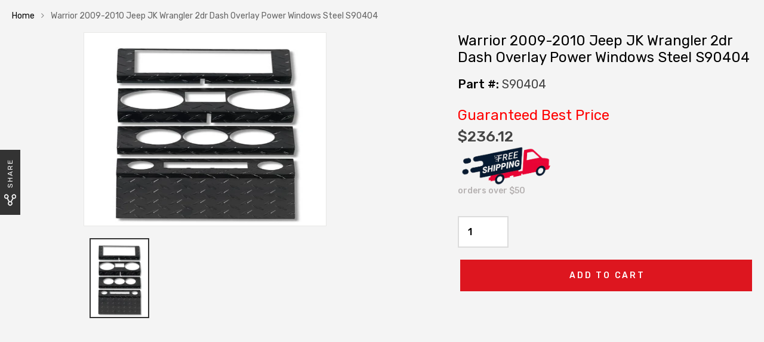

--- FILE ---
content_type: text/html; charset=utf-8
request_url: https://www.autopartstoys.com/products/warrior-jeep-jk-wrangler-2dr-2009-2010-dash-overlay-power-windows-steel-s90404
body_size: 50427
content:
 <!DOCTYPE html>
<!--[if IE 8]><html class="no-js lt-ie9" lang="en"> <![endif]-->
<!--[if IE 9 ]><html class="ie9 no-js"> <![endif]-->
<!--[if (gt IE 9)|!(IE)]><!--> <html class="no-js"> <!--<![endif]-->
<head>
  <script src="https://wd-ret.io/rtg/v1/retag.js" async></script>
<script src="https://ssl.goibne.com/greaves.js" async></script>
<!-- Added by AVADA SEO Suite -->
	










<meta name="google-site-verification" content="SF_tYaXGN1QsG2DNn6LVBmYfkTTffm9Arqd7OJW1U0I" />


<meta name="twitter:image" content="http://www.autopartstoys.com/cdn/shop/products/F62826753_9b9d9cac-50ba-4122-a695-ec2608133e56.jpg?v=1599141282">
    
<script>
  const avadaLightJsExclude = ['cdn.nfcube.com', 'assets/ecom.js', 'variant-title-king', 'linked_options_variants', 'smile-loader.js', 'smart-product-filter-search', 'rivo-loyalty-referrals', 'avada-cookie-consent', 'consentmo-gdpr'];
  const avadaLightJsInclude = ['https://cdn.shopify.com/extensions/', 'https://www.googletagmanager.com/', 'https://connect.facebook.net/', 'https://business-api.tiktok.com/', 'https://static.klaviyo.com/'];
  window.AVADA_SPEED_BLACKLIST = avadaLightJsInclude.map(item => new RegExp(item, 'i'));
  window.AVADA_SPEED_WHITELIST = avadaLightJsExclude.map(item => new RegExp(item, 'i'));
</script>

<script>
  const isSpeedUpEnable = !1718436663559 || Date.now() < 1718436663559;
  if (isSpeedUpEnable) {
    const avadaSpeedUp=0.5;
    if(isSpeedUpEnable) {
  function _0x55aa(_0x575858,_0x2fd0be){const _0x30a92f=_0x1cb5();return _0x55aa=function(_0x4e8b41,_0xcd1690){_0x4e8b41=_0x4e8b41-(0xb5e+0xd*0x147+-0x1b1a);let _0x1c09f7=_0x30a92f[_0x4e8b41];return _0x1c09f7;},_0x55aa(_0x575858,_0x2fd0be);}(function(_0x4ad4dc,_0x42545f){const _0x5c7741=_0x55aa,_0x323f4d=_0x4ad4dc();while(!![]){try{const _0x588ea5=parseInt(_0x5c7741(0x10c))/(0xb6f+-0x1853+0xce5)*(-parseInt(_0x5c7741(0x157))/(-0x2363*0x1+0x1dd4+0x591*0x1))+-parseInt(_0x5c7741(0x171))/(0x269b+-0xeb+-0xf*0x283)*(parseInt(_0x5c7741(0x116))/(0x2e1+0x1*0x17b3+-0x110*0x19))+-parseInt(_0x5c7741(0x147))/(-0x1489+-0x312*0x6+0x26fa*0x1)+-parseInt(_0x5c7741(0xfa))/(-0x744+0x1*0xb5d+-0x413)*(-parseInt(_0x5c7741(0x102))/(-0x1e87+0x9e*-0x16+0x2c22))+parseInt(_0x5c7741(0x136))/(0x1e2d+0x1498+-0x1a3*0x1f)+parseInt(_0x5c7741(0x16e))/(0x460+0x1d96+0x3*-0xb4f)*(-parseInt(_0x5c7741(0xe3))/(-0x9ca+-0x1*-0x93f+0x1*0x95))+parseInt(_0x5c7741(0xf8))/(-0x1f73*0x1+0x6*-0x510+0x3dde);if(_0x588ea5===_0x42545f)break;else _0x323f4d['push'](_0x323f4d['shift']());}catch(_0x5d6d7e){_0x323f4d['push'](_0x323f4d['shift']());}}}(_0x1cb5,-0x193549+0x5dc3*-0x31+-0x2f963*-0x13),(function(){const _0x5cb2b4=_0x55aa,_0x23f9e9={'yXGBq':function(_0x237aef,_0x385938){return _0x237aef!==_0x385938;},'XduVF':function(_0x21018d,_0x56ff60){return _0x21018d===_0x56ff60;},'RChnz':_0x5cb2b4(0xf4)+_0x5cb2b4(0xe9)+_0x5cb2b4(0x14a),'TAsuR':function(_0xe21eca,_0x33e114){return _0xe21eca%_0x33e114;},'EvLYw':function(_0x1326ad,_0x261d04){return _0x1326ad!==_0x261d04;},'nnhAQ':_0x5cb2b4(0x107),'swpMF':_0x5cb2b4(0x16d),'plMMu':_0x5cb2b4(0xe8)+_0x5cb2b4(0x135),'PqBPA':function(_0x2ba85c,_0x35b541){return _0x2ba85c<_0x35b541;},'NKPCA':_0x5cb2b4(0xfc),'TINqh':function(_0x4116e3,_0x3ffd02,_0x2c8722){return _0x4116e3(_0x3ffd02,_0x2c8722);},'BAueN':_0x5cb2b4(0x120),'NgloT':_0x5cb2b4(0x14c),'ThSSU':function(_0xeb212a,_0x4341c1){return _0xeb212a+_0x4341c1;},'lDDHN':function(_0x4a1a48,_0x45ebfb){return _0x4a1a48 instanceof _0x45ebfb;},'toAYB':function(_0xcf0fa9,_0xf5fa6a){return _0xcf0fa9 instanceof _0xf5fa6a;},'VMiyW':function(_0x5300e4,_0x44e0f4){return _0x5300e4(_0x44e0f4);},'iyhbw':_0x5cb2b4(0x119),'zuWfR':function(_0x19c3e4,_0x4ee6e8){return _0x19c3e4<_0x4ee6e8;},'vEmrv':function(_0xd798cf,_0x5ea2dd){return _0xd798cf!==_0x5ea2dd;},'yxERj':function(_0x24b03b,_0x5aa292){return _0x24b03b||_0x5aa292;},'MZpwM':_0x5cb2b4(0x110)+_0x5cb2b4(0x109)+'pt','IeUHK':function(_0x5a4c7e,_0x2edf70){return _0x5a4c7e-_0x2edf70;},'Idvge':function(_0x3b526e,_0x36b469){return _0x3b526e<_0x36b469;},'qRwfm':_0x5cb2b4(0x16b)+_0x5cb2b4(0xf1),'CvXDN':function(_0x4b4208,_0x1db216){return _0x4b4208<_0x1db216;},'acPIM':function(_0x7d44b7,_0x3020d2){return _0x7d44b7(_0x3020d2);},'MyLMO':function(_0x22d4b2,_0xe7a6a0){return _0x22d4b2<_0xe7a6a0;},'boDyh':function(_0x176992,_0x346381,_0xab7fc){return _0x176992(_0x346381,_0xab7fc);},'ZANXD':_0x5cb2b4(0x10f)+_0x5cb2b4(0x12a)+_0x5cb2b4(0x142),'CXwRZ':_0x5cb2b4(0x123)+_0x5cb2b4(0x15f),'AuMHM':_0x5cb2b4(0x161),'KUuFZ':_0x5cb2b4(0xe6),'MSwtw':_0x5cb2b4(0x13a),'ERvPB':_0x5cb2b4(0x134),'ycTDj':_0x5cb2b4(0x15b),'Tvhir':_0x5cb2b4(0x154)},_0x469be1=_0x23f9e9[_0x5cb2b4(0x153)],_0x36fe07={'blacklist':window[_0x5cb2b4(0x11f)+_0x5cb2b4(0x115)+'T'],'whitelist':window[_0x5cb2b4(0x11f)+_0x5cb2b4(0x13e)+'T']},_0x26516a={'blacklisted':[]},_0x34e4a6=(_0x2be2f5,_0x25b3b2)=>{const _0x80dd2=_0x5cb2b4;if(_0x2be2f5&&(!_0x25b3b2||_0x23f9e9[_0x80dd2(0x13b)](_0x25b3b2,_0x469be1))&&(!_0x36fe07[_0x80dd2(0x170)]||_0x36fe07[_0x80dd2(0x170)][_0x80dd2(0x151)](_0xa5c7cf=>_0xa5c7cf[_0x80dd2(0x12b)](_0x2be2f5)))&&(!_0x36fe07[_0x80dd2(0x165)]||_0x36fe07[_0x80dd2(0x165)][_0x80dd2(0x156)](_0x4e2570=>!_0x4e2570[_0x80dd2(0x12b)](_0x2be2f5)))&&_0x23f9e9[_0x80dd2(0xf7)](avadaSpeedUp,0x5*0x256+-0x1*0x66c+-0x542+0.5)&&_0x2be2f5[_0x80dd2(0x137)](_0x23f9e9[_0x80dd2(0xe7)])){const _0x413c89=_0x2be2f5[_0x80dd2(0x16c)];return _0x23f9e9[_0x80dd2(0xf7)](_0x23f9e9[_0x80dd2(0x11e)](_0x413c89,-0x1deb*-0x1+0xf13+-0x2cfc),0x1176+-0x78b*0x5+0x1441);}return _0x2be2f5&&(!_0x25b3b2||_0x23f9e9[_0x80dd2(0xed)](_0x25b3b2,_0x469be1))&&(!_0x36fe07[_0x80dd2(0x170)]||_0x36fe07[_0x80dd2(0x170)][_0x80dd2(0x151)](_0x3d689d=>_0x3d689d[_0x80dd2(0x12b)](_0x2be2f5)))&&(!_0x36fe07[_0x80dd2(0x165)]||_0x36fe07[_0x80dd2(0x165)][_0x80dd2(0x156)](_0x26a7b3=>!_0x26a7b3[_0x80dd2(0x12b)](_0x2be2f5)));},_0x11462f=function(_0x42927f){const _0x346823=_0x5cb2b4,_0x5426ae=_0x42927f[_0x346823(0x159)+'te'](_0x23f9e9[_0x346823(0x14e)]);return _0x36fe07[_0x346823(0x170)]&&_0x36fe07[_0x346823(0x170)][_0x346823(0x156)](_0x107b0d=>!_0x107b0d[_0x346823(0x12b)](_0x5426ae))||_0x36fe07[_0x346823(0x165)]&&_0x36fe07[_0x346823(0x165)][_0x346823(0x151)](_0x1e7160=>_0x1e7160[_0x346823(0x12b)](_0x5426ae));},_0x39299f=new MutationObserver(_0x45c995=>{const _0x21802a=_0x5cb2b4,_0x3bc801={'mafxh':function(_0x6f9c57,_0x229989){const _0x9d39b1=_0x55aa;return _0x23f9e9[_0x9d39b1(0xf7)](_0x6f9c57,_0x229989);},'SrchE':_0x23f9e9[_0x21802a(0xe2)],'pvjbV':_0x23f9e9[_0x21802a(0xf6)]};for(let _0x333494=-0x7d7+-0x893+0x106a;_0x23f9e9[_0x21802a(0x158)](_0x333494,_0x45c995[_0x21802a(0x16c)]);_0x333494++){const {addedNodes:_0x1b685b}=_0x45c995[_0x333494];for(let _0x2f087=0x1f03+0x84b+0x1*-0x274e;_0x23f9e9[_0x21802a(0x158)](_0x2f087,_0x1b685b[_0x21802a(0x16c)]);_0x2f087++){const _0x4e5bac=_0x1b685b[_0x2f087];if(_0x23f9e9[_0x21802a(0xf7)](_0x4e5bac[_0x21802a(0x121)],-0x1f3a+-0x1*0x1b93+-0x3*-0x139a)&&_0x23f9e9[_0x21802a(0xf7)](_0x4e5bac[_0x21802a(0x152)],_0x23f9e9[_0x21802a(0xe0)])){const _0x5d9a67=_0x4e5bac[_0x21802a(0x107)],_0x3fb522=_0x4e5bac[_0x21802a(0x16d)];if(_0x23f9e9[_0x21802a(0x103)](_0x34e4a6,_0x5d9a67,_0x3fb522)){_0x26516a[_0x21802a(0x160)+'d'][_0x21802a(0x128)]([_0x4e5bac,_0x4e5bac[_0x21802a(0x16d)]]),_0x4e5bac[_0x21802a(0x16d)]=_0x469be1;const _0x1e52da=function(_0x2c95ff){const _0x359b13=_0x21802a;if(_0x3bc801[_0x359b13(0x118)](_0x4e5bac[_0x359b13(0x159)+'te'](_0x3bc801[_0x359b13(0x166)]),_0x469be1))_0x2c95ff[_0x359b13(0x112)+_0x359b13(0x150)]();_0x4e5bac[_0x359b13(0xec)+_0x359b13(0x130)](_0x3bc801[_0x359b13(0xe4)],_0x1e52da);};_0x4e5bac[_0x21802a(0x12d)+_0x21802a(0x163)](_0x23f9e9[_0x21802a(0xf6)],_0x1e52da),_0x4e5bac[_0x21802a(0x12c)+_0x21802a(0x131)]&&_0x4e5bac[_0x21802a(0x12c)+_0x21802a(0x131)][_0x21802a(0x11a)+'d'](_0x4e5bac);}}}}});_0x39299f[_0x5cb2b4(0x105)](document[_0x5cb2b4(0x10b)+_0x5cb2b4(0x16a)],{'childList':!![],'subtree':!![]});const _0x2910a9=/[|\\{}()\[\]^$+*?.]/g,_0xa9f173=function(..._0x1baa33){const _0x3053cc=_0x5cb2b4,_0x2e6f61={'mMWha':function(_0x158c76,_0x5c404b){const _0x25a05c=_0x55aa;return _0x23f9e9[_0x25a05c(0xf7)](_0x158c76,_0x5c404b);},'BXirI':_0x23f9e9[_0x3053cc(0x141)],'COGok':function(_0x421bf7,_0x55453a){const _0x4fd417=_0x3053cc;return _0x23f9e9[_0x4fd417(0x167)](_0x421bf7,_0x55453a);},'XLSAp':function(_0x193984,_0x35c446){const _0x5bbecf=_0x3053cc;return _0x23f9e9[_0x5bbecf(0xed)](_0x193984,_0x35c446);},'EygRw':function(_0xfbb69c,_0x21b15d){const _0xe5c840=_0x3053cc;return _0x23f9e9[_0xe5c840(0x104)](_0xfbb69c,_0x21b15d);},'xZuNx':_0x23f9e9[_0x3053cc(0x139)],'SBUaW':function(_0x5739bf,_0x2c2fab){const _0x42cbb1=_0x3053cc;return _0x23f9e9[_0x42cbb1(0x172)](_0x5739bf,_0x2c2fab);},'EAoTR':function(_0x123b29,_0x5b29bf){const _0x2828d2=_0x3053cc;return _0x23f9e9[_0x2828d2(0x11d)](_0x123b29,_0x5b29bf);},'cdYdq':_0x23f9e9[_0x3053cc(0x14e)],'WzJcf':_0x23f9e9[_0x3053cc(0xe2)],'nytPK':function(_0x53f733,_0x4ad021){const _0x4f0333=_0x3053cc;return _0x23f9e9[_0x4f0333(0x148)](_0x53f733,_0x4ad021);},'oUrHG':_0x23f9e9[_0x3053cc(0x14d)],'dnxjX':function(_0xed6b5f,_0x573f55){const _0x57aa03=_0x3053cc;return _0x23f9e9[_0x57aa03(0x15a)](_0xed6b5f,_0x573f55);}};_0x23f9e9[_0x3053cc(0x15d)](_0x1baa33[_0x3053cc(0x16c)],-0x1a3*-0x9+-0xf9*0xb+-0x407*0x1)?(_0x36fe07[_0x3053cc(0x170)]=[],_0x36fe07[_0x3053cc(0x165)]=[]):(_0x36fe07[_0x3053cc(0x170)]&&(_0x36fe07[_0x3053cc(0x170)]=_0x36fe07[_0x3053cc(0x170)][_0x3053cc(0x106)](_0xa8e001=>_0x1baa33[_0x3053cc(0x156)](_0x4a8a28=>{const _0x2e425b=_0x3053cc;if(_0x2e6f61[_0x2e425b(0x111)](typeof _0x4a8a28,_0x2e6f61[_0x2e425b(0x155)]))return!_0xa8e001[_0x2e425b(0x12b)](_0x4a8a28);else{if(_0x2e6f61[_0x2e425b(0xeb)](_0x4a8a28,RegExp))return _0x2e6f61[_0x2e425b(0x145)](_0xa8e001[_0x2e425b(0xdf)](),_0x4a8a28[_0x2e425b(0xdf)]());}}))),_0x36fe07[_0x3053cc(0x165)]&&(_0x36fe07[_0x3053cc(0x165)]=[..._0x36fe07[_0x3053cc(0x165)],..._0x1baa33[_0x3053cc(0xff)](_0x4e4c02=>{const _0x7c755c=_0x3053cc;if(_0x23f9e9[_0x7c755c(0xf7)](typeof _0x4e4c02,_0x23f9e9[_0x7c755c(0x141)])){const _0x932437=_0x4e4c02[_0x7c755c(0xea)](_0x2910a9,_0x23f9e9[_0x7c755c(0x16f)]),_0x34e686=_0x23f9e9[_0x7c755c(0xf0)](_0x23f9e9[_0x7c755c(0xf0)]('.*',_0x932437),'.*');if(_0x36fe07[_0x7c755c(0x165)][_0x7c755c(0x156)](_0x21ef9a=>_0x21ef9a[_0x7c755c(0xdf)]()!==_0x34e686[_0x7c755c(0xdf)]()))return new RegExp(_0x34e686);}else{if(_0x23f9e9[_0x7c755c(0x117)](_0x4e4c02,RegExp)){if(_0x36fe07[_0x7c755c(0x165)][_0x7c755c(0x156)](_0x5a3f09=>_0x5a3f09[_0x7c755c(0xdf)]()!==_0x4e4c02[_0x7c755c(0xdf)]()))return _0x4e4c02;}}return null;})[_0x3053cc(0x106)](Boolean)]));const _0x3eeb55=document[_0x3053cc(0x11b)+_0x3053cc(0x10e)](_0x23f9e9[_0x3053cc(0xf0)](_0x23f9e9[_0x3053cc(0xf0)](_0x23f9e9[_0x3053cc(0x122)],_0x469be1),'"]'));for(let _0xf831f7=-0x21aa+-0x1793+0x393d*0x1;_0x23f9e9[_0x3053cc(0x14b)](_0xf831f7,_0x3eeb55[_0x3053cc(0x16c)]);_0xf831f7++){const _0x5868cb=_0x3eeb55[_0xf831f7];_0x23f9e9[_0x3053cc(0x132)](_0x11462f,_0x5868cb)&&(_0x26516a[_0x3053cc(0x160)+'d'][_0x3053cc(0x128)]([_0x5868cb,_0x23f9e9[_0x3053cc(0x14d)]]),_0x5868cb[_0x3053cc(0x12c)+_0x3053cc(0x131)][_0x3053cc(0x11a)+'d'](_0x5868cb));}let _0xdf8cd0=-0x17da+0x2461+-0xc87*0x1;[..._0x26516a[_0x3053cc(0x160)+'d']][_0x3053cc(0x10d)](([_0x226aeb,_0x33eaa7],_0xe33bca)=>{const _0x2aa7bf=_0x3053cc;if(_0x2e6f61[_0x2aa7bf(0x143)](_0x11462f,_0x226aeb)){const _0x41da0d=document[_0x2aa7bf(0x11c)+_0x2aa7bf(0x131)](_0x2e6f61[_0x2aa7bf(0x127)]);for(let _0x6784c7=0xd7b+-0xaa5+-0x2d6;_0x2e6f61[_0x2aa7bf(0x164)](_0x6784c7,_0x226aeb[_0x2aa7bf(0xe5)][_0x2aa7bf(0x16c)]);_0x6784c7++){const _0x4ca758=_0x226aeb[_0x2aa7bf(0xe5)][_0x6784c7];_0x2e6f61[_0x2aa7bf(0x12f)](_0x4ca758[_0x2aa7bf(0x133)],_0x2e6f61[_0x2aa7bf(0x13f)])&&_0x2e6f61[_0x2aa7bf(0x145)](_0x4ca758[_0x2aa7bf(0x133)],_0x2e6f61[_0x2aa7bf(0x100)])&&_0x41da0d[_0x2aa7bf(0xe1)+'te'](_0x4ca758[_0x2aa7bf(0x133)],_0x226aeb[_0x2aa7bf(0xe5)][_0x6784c7][_0x2aa7bf(0x12e)]);}_0x41da0d[_0x2aa7bf(0xe1)+'te'](_0x2e6f61[_0x2aa7bf(0x13f)],_0x226aeb[_0x2aa7bf(0x107)]),_0x41da0d[_0x2aa7bf(0xe1)+'te'](_0x2e6f61[_0x2aa7bf(0x100)],_0x2e6f61[_0x2aa7bf(0x101)](_0x33eaa7,_0x2e6f61[_0x2aa7bf(0x126)])),document[_0x2aa7bf(0x113)][_0x2aa7bf(0x146)+'d'](_0x41da0d),_0x26516a[_0x2aa7bf(0x160)+'d'][_0x2aa7bf(0x162)](_0x2e6f61[_0x2aa7bf(0x13d)](_0xe33bca,_0xdf8cd0),-0x105d*0x2+0x1*-0xeaa+0x2f65),_0xdf8cd0++;}}),_0x36fe07[_0x3053cc(0x170)]&&_0x23f9e9[_0x3053cc(0xf3)](_0x36fe07[_0x3053cc(0x170)][_0x3053cc(0x16c)],0x10f2+-0x1a42+0x951)&&_0x39299f[_0x3053cc(0x15c)]();},_0x4c2397=document[_0x5cb2b4(0x11c)+_0x5cb2b4(0x131)],_0x573f89={'src':Object[_0x5cb2b4(0x14f)+_0x5cb2b4(0xfd)+_0x5cb2b4(0x144)](HTMLScriptElement[_0x5cb2b4(0xf9)],_0x23f9e9[_0x5cb2b4(0x14e)]),'type':Object[_0x5cb2b4(0x14f)+_0x5cb2b4(0xfd)+_0x5cb2b4(0x144)](HTMLScriptElement[_0x5cb2b4(0xf9)],_0x23f9e9[_0x5cb2b4(0xe2)])};document[_0x5cb2b4(0x11c)+_0x5cb2b4(0x131)]=function(..._0x4db605){const _0x1480b5=_0x5cb2b4,_0x3a6982={'KNNxG':function(_0x32fa39,_0x2a57e4,_0x3cc08f){const _0x5ead12=_0x55aa;return _0x23f9e9[_0x5ead12(0x169)](_0x32fa39,_0x2a57e4,_0x3cc08f);}};if(_0x23f9e9[_0x1480b5(0x13b)](_0x4db605[-0x4*-0x376+0x4*0x2f+-0xe94][_0x1480b5(0x140)+'e'](),_0x23f9e9[_0x1480b5(0x139)]))return _0x4c2397[_0x1480b5(0x114)](document)(..._0x4db605);const _0x2f091d=_0x4c2397[_0x1480b5(0x114)](document)(..._0x4db605);try{Object[_0x1480b5(0xf2)+_0x1480b5(0x149)](_0x2f091d,{'src':{..._0x573f89[_0x1480b5(0x107)],'set'(_0x3ae2bc){const _0x5d6fdc=_0x1480b5;_0x3a6982[_0x5d6fdc(0x129)](_0x34e4a6,_0x3ae2bc,_0x2f091d[_0x5d6fdc(0x16d)])&&_0x573f89[_0x5d6fdc(0x16d)][_0x5d6fdc(0x10a)][_0x5d6fdc(0x125)](this,_0x469be1),_0x573f89[_0x5d6fdc(0x107)][_0x5d6fdc(0x10a)][_0x5d6fdc(0x125)](this,_0x3ae2bc);}},'type':{..._0x573f89[_0x1480b5(0x16d)],'get'(){const _0x436e9e=_0x1480b5,_0x4b63b9=_0x573f89[_0x436e9e(0x16d)][_0x436e9e(0xfb)][_0x436e9e(0x125)](this);if(_0x23f9e9[_0x436e9e(0xf7)](_0x4b63b9,_0x469be1)||_0x23f9e9[_0x436e9e(0x103)](_0x34e4a6,this[_0x436e9e(0x107)],_0x4b63b9))return null;return _0x4b63b9;},'set'(_0x174ea3){const _0x1dff57=_0x1480b5,_0xa2fd13=_0x23f9e9[_0x1dff57(0x103)](_0x34e4a6,_0x2f091d[_0x1dff57(0x107)],_0x2f091d[_0x1dff57(0x16d)])?_0x469be1:_0x174ea3;_0x573f89[_0x1dff57(0x16d)][_0x1dff57(0x10a)][_0x1dff57(0x125)](this,_0xa2fd13);}}}),_0x2f091d[_0x1480b5(0xe1)+'te']=function(_0x5b0870,_0x8c60d5){const _0xab22d4=_0x1480b5;if(_0x23f9e9[_0xab22d4(0xf7)](_0x5b0870,_0x23f9e9[_0xab22d4(0xe2)])||_0x23f9e9[_0xab22d4(0xf7)](_0x5b0870,_0x23f9e9[_0xab22d4(0x14e)]))_0x2f091d[_0x5b0870]=_0x8c60d5;else HTMLScriptElement[_0xab22d4(0xf9)][_0xab22d4(0xe1)+'te'][_0xab22d4(0x125)](_0x2f091d,_0x5b0870,_0x8c60d5);};}catch(_0x5a9461){console[_0x1480b5(0x168)](_0x23f9e9[_0x1480b5(0xef)],_0x5a9461);}return _0x2f091d;};const _0x5883c5=[_0x23f9e9[_0x5cb2b4(0xfe)],_0x23f9e9[_0x5cb2b4(0x13c)],_0x23f9e9[_0x5cb2b4(0xf5)],_0x23f9e9[_0x5cb2b4(0x15e)],_0x23f9e9[_0x5cb2b4(0x138)],_0x23f9e9[_0x5cb2b4(0x124)]],_0x4ab8d2=_0x5883c5[_0x5cb2b4(0xff)](_0x439d08=>{return{'type':_0x439d08,'listener':()=>_0xa9f173(),'options':{'passive':!![]}};});_0x4ab8d2[_0x5cb2b4(0x10d)](_0x4d3535=>{const _0x3882ab=_0x5cb2b4;document[_0x3882ab(0x12d)+_0x3882ab(0x163)](_0x4d3535[_0x3882ab(0x16d)],_0x4d3535[_0x3882ab(0xee)],_0x4d3535[_0x3882ab(0x108)]);});}()));function _0x1cb5(){const _0x15f8e0=['ault','some','tagName','CXwRZ','wheel','BXirI','every','6lYvYYX','PqBPA','getAttribu','IeUHK','touchstart','disconnect','Idvge','ERvPB','/blocked','blackliste','keydown','splice','stener','SBUaW','whitelist','SrchE','toAYB','warn','boDyh','ement','script[typ','length','type','346347wGqEBH','NgloT','blacklist','33OVoYHk','zuWfR','toString','NKPCA','setAttribu','swpMF','230EEqEiq','pvjbV','attributes','mousemove','RChnz','beforescri','y.com/exte','replace','COGok','removeEven','EvLYw','listener','ZANXD','ThSSU','e="','defineProp','MyLMO','cdn.shopif','MSwtw','plMMu','XduVF','22621984JRJQxz','prototype','8818116NVbcZr','get','SCRIPT','ertyDescri','AuMHM','map','WzJcf','nytPK','7kiZatp','TINqh','VMiyW','observe','filter','src','options','n/javascri','set','documentEl','478083wuqgQV','forEach','torAll','Avada cann','applicatio','mMWha','preventDef','head','bind','D_BLACKLIS','75496skzGVx','lDDHN','mafxh','script','removeChil','querySelec','createElem','vEmrv','TAsuR','AVADA_SPEE','string','nodeType','qRwfm','javascript','Tvhir','call','oUrHG','xZuNx','push','KNNxG','ot lazy lo','test','parentElem','addEventLi','value','EAoTR','tListener','ent','acPIM','name','touchmove','ptexecute','6968312SmqlIb','includes','ycTDj','iyhbw','touchend','yXGBq','KUuFZ','dnxjX','D_WHITELIS','cdYdq','toLowerCas','BAueN','ad script','EygRw','ptor','XLSAp','appendChil','4975500NoPAFA','yxERj','erties','nsions','CvXDN','\$&','MZpwM','nnhAQ','getOwnProp'];_0x1cb5=function(){return _0x15f8e0;};return _0x1cb5();}
}
    class LightJsLoader{constructor(e){this.jQs=[],this.listener=this.handleListener.bind(this,e),this.scripts=["default","defer","async"].reduce(((e,t)=>({...e,[t]:[]})),{});const t=this;e.forEach((e=>window.addEventListener(e,t.listener,{passive:!0})))}handleListener(e){const t=this;return e.forEach((e=>window.removeEventListener(e,t.listener))),"complete"===document.readyState?this.handleDOM():document.addEventListener("readystatechange",(e=>{if("complete"===e.target.readyState)return setTimeout(t.handleDOM.bind(t),1)}))}async handleDOM(){this.suspendEvent(),this.suspendJQuery(),this.findScripts(),this.preloadScripts();for(const e of Object.keys(this.scripts))await this.replaceScripts(this.scripts[e]);for(const e of["DOMContentLoaded","readystatechange"])await this.requestRepaint(),document.dispatchEvent(new Event("lightJS-"+e));document.lightJSonreadystatechange&&document.lightJSonreadystatechange();for(const e of["DOMContentLoaded","load"])await this.requestRepaint(),window.dispatchEvent(new Event("lightJS-"+e));await this.requestRepaint(),window.lightJSonload&&window.lightJSonload(),await this.requestRepaint(),this.jQs.forEach((e=>e(window).trigger("lightJS-jquery-load"))),window.dispatchEvent(new Event("lightJS-pageshow")),await this.requestRepaint(),window.lightJSonpageshow&&window.lightJSonpageshow()}async requestRepaint(){return new Promise((e=>requestAnimationFrame(e)))}findScripts(){document.querySelectorAll("script[type=lightJs]").forEach((e=>{e.hasAttribute("src")?e.hasAttribute("async")&&e.async?this.scripts.async.push(e):e.hasAttribute("defer")&&e.defer?this.scripts.defer.push(e):this.scripts.default.push(e):this.scripts.default.push(e)}))}preloadScripts(){const e=this,t=Object.keys(this.scripts).reduce(((t,n)=>[...t,...e.scripts[n]]),[]),n=document.createDocumentFragment();t.forEach((e=>{const t=e.getAttribute("src");if(!t)return;const s=document.createElement("link");s.href=t,s.rel="preload",s.as="script",n.appendChild(s)})),document.head.appendChild(n)}async replaceScripts(e){let t;for(;t=e.shift();)await this.requestRepaint(),new Promise((e=>{const n=document.createElement("script");[...t.attributes].forEach((e=>{"type"!==e.nodeName&&n.setAttribute(e.nodeName,e.nodeValue)})),t.hasAttribute("src")?(n.addEventListener("load",e),n.addEventListener("error",e)):(n.text=t.text,e()),t.parentNode.replaceChild(n,t)}))}suspendEvent(){const e={};[{obj:document,name:"DOMContentLoaded"},{obj:window,name:"DOMContentLoaded"},{obj:window,name:"load"},{obj:window,name:"pageshow"},{obj:document,name:"readystatechange"}].map((t=>function(t,n){function s(n){return e[t].list.indexOf(n)>=0?"lightJS-"+n:n}e[t]||(e[t]={list:[n],add:t.addEventListener,remove:t.removeEventListener},t.addEventListener=(...n)=>{n[0]=s(n[0]),e[t].add.apply(t,n)},t.removeEventListener=(...n)=>{n[0]=s(n[0]),e[t].remove.apply(t,n)})}(t.obj,t.name))),[{obj:document,name:"onreadystatechange"},{obj:window,name:"onpageshow"}].map((e=>function(e,t){let n=e[t];Object.defineProperty(e,t,{get:()=>n||function(){},set:s=>{e["lightJS"+t]=n=s}})}(e.obj,e.name)))}suspendJQuery(){const e=this;let t=window.jQuery;Object.defineProperty(window,"jQuery",{get:()=>t,set(n){if(!n||!n.fn||!e.jQs.includes(n))return void(t=n);n.fn.ready=n.fn.init.prototype.ready=e=>{e.bind(document)(n)};const s=n.fn.on;n.fn.on=n.fn.init.prototype.on=function(...e){if(window!==this[0])return s.apply(this,e),this;const t=e=>e.split(" ").map((e=>"load"===e||0===e.indexOf("load.")?"lightJS-jquery-load":e)).join(" ");return"string"==typeof e[0]||e[0]instanceof String?(e[0]=t(e[0]),s.apply(this,e),this):("object"==typeof e[0]&&Object.keys(e[0]).forEach((n=>{delete Object.assign(e[0],{[t(n)]:e[0][n]})[n]})),s.apply(this,e),this)},e.jQs.push(n),t=n}})}}
new LightJsLoader(["keydown","mousemove","touchend","touchmove","touchstart","wheel"]);
  }
</script>



<!-- Added by AVADA SEO Suite: Product Structured Data -->
<script type="application/ld+json">{
"@context": "https://schema.org/",
"@type": "Product",
"@id": "https:\/\/www.autopartstoys.com\/products\/warrior-jeep-jk-wrangler-2dr-2009-2010-dash-overlay-power-windows-steel-s90404",
"name": "Warrior 2009-2010 Jeep JK Wrangler 2dr  Dash Overlay Power Windows Steel S90404",
"description": "DescriptionFeatures:Jeep JK Wrangler 2009-20102 door Models12-gauge SteelPower WindowThese great looking Dash Boards, Panels, and Overlays come in several versions to customize the vehicles dash. Constructed from sturdy aluminum and available in several finishes.FitmentBrand:Warrior 2009-2010 Jeep JK Wrangler 2dr DocumentVideo",
"brand": {
  "@type": "Brand",
  "name": "Warrior Jeep Products"
},
"offers": {
  "@type": "Offer",
  "price": "236.12",
  "priceCurrency": "USD",
  "itemCondition": "https://schema.org/NewCondition",
  "availability": "https://schema.org/InStock",
  "url": "https://www.autopartstoys.com/products/warrior-jeep-jk-wrangler-2dr-2009-2010-dash-overlay-power-windows-steel-s90404"
},
"image": [
  "https://www.autopartstoys.com/cdn/shop/products/F62826753_9b9d9cac-50ba-4122-a695-ec2608133e56.jpg?v=1599141282"
],
"releaseDate": "2020-09-02 15:08:23 -0400",
"sku": "S90404",
"mpn": "634146904863"}</script>
<!-- /Added by AVADA SEO Suite --><!-- Added by AVADA SEO Suite: Breadcrumb Structured Data  -->
<script type="application/ld+json">{
  "@context": "https://schema.org",
  "@type": "BreadcrumbList",
  "itemListElement": [{
    "@type": "ListItem",
    "position": 1,
    "name": "Home",
    "item": "https://www.autopartstoys.com"
  }, {
    "@type": "ListItem",
    "position": 2,
    "name": "Warrior 2009-2010 Jeep JK Wrangler 2dr  Dash Overlay Power Windows Steel S90404",
    "item": "https://www.autopartstoys.com/products/warrior-jeep-jk-wrangler-2dr-2009-2010-dash-overlay-power-windows-steel-s90404"
  }]
}
</script>
<!-- Added by AVADA SEO Suite -->



	<!-- /Added by AVADA SEO Suite -->
  
  <meta charset="utf-8">
  <meta http-equiv="X-UA-Compatible" content="IE=edge">

  <!-- Title and description ================================================== -->
  <title>
    Warrior 2009-2010 Jeep JK Wrangler 2dr  Dash Overlay Power Windows Steel S90404 | AutoPartsToys
  </title>

  
  <meta name="description" content="⚡️ Buy Warrior 2009-2010 Jeep JK Wrangler 2dr  Dash Overlay Power Windows Steel S90404 at the best price with offers in United States. Warrior 2009-2010 Jeep JK Wrangler 2dr  Dash Overlay Power Windows Steel S90404 Free shipping order from $50.">
  

  <!-- Helpers ================================================== -->
  <!-- /snippets/social-meta-tags.liquid -->



<link rel="shortcut icon" href="//www.autopartstoys.com/cdn/shop/t/16/assets/favicon.png?v=81020027312292900081700889566" type="image/png" />

<link rel="apple-touch-icon-precomposed" href="//www.autopartstoys.com/cdn/shop/t/16/assets/icon-for-mobile.png?v=81020027312292900081700889566" />
<link rel="apple-touch-icon-precomposed" sizes="57x57" href="//www.autopartstoys.com/cdn/shop/t/16/assets/icon-for-mobile_57x57.png?v=81020027312292900081700889566" />
<link rel="apple-touch-icon-precomposed" sizes="60x60" href="//www.autopartstoys.com/cdn/shop/t/16/assets/icon-for-mobile_60x60.png?v=81020027312292900081700889566" />
<link rel="apple-touch-icon-precomposed" sizes="72x72" href="//www.autopartstoys.com/cdn/shop/t/16/assets/icon-for-mobile_72x72.png?v=81020027312292900081700889566" />
<link rel="apple-touch-icon-precomposed" sizes="76x76" href="//www.autopartstoys.com/cdn/shop/t/16/assets/icon-for-mobile_76x76.png?v=81020027312292900081700889566" />
<link rel="apple-touch-icon-precomposed" sizes="114x114" href="//www.autopartstoys.com/cdn/shop/t/16/assets/icon-for-mobile_114x114.png?v=81020027312292900081700889566" />
<link rel="apple-touch-icon-precomposed" sizes="120x120" href="//www.autopartstoys.com/cdn/shop/t/16/assets/icon-for-mobile_120x120.png?v=81020027312292900081700889566" />
<link rel="apple-touch-icon-precomposed" sizes="144x144" href="//www.autopartstoys.com/cdn/shop/t/16/assets/icon-for-mobile_144x144.png?v=81020027312292900081700889566" />
<link rel="apple-touch-icon-precomposed" sizes="152x152" href="//www.autopartstoys.com/cdn/shop/t/16/assets/icon-for-mobile_152x152.png?v=81020027312292900081700889566" />



  <meta property="og:type" content="product">
  <meta property="og:title" content="Warrior 2009-2010 Jeep JK Wrangler 2dr  Dash Overlay Power Windows Steel S90404">
  
  <meta property="og:image" content="http://www.autopartstoys.com/cdn/shop/products/F62826753_9b9d9cac-50ba-4122-a695-ec2608133e56_grande.jpg?v=1599141282">
  <meta property="og:image:secure_url" content="https://www.autopartstoys.com/cdn/shop/products/F62826753_9b9d9cac-50ba-4122-a695-ec2608133e56_grande.jpg?v=1599141282">
  
  <meta property="og:price:amount" content="236.12">
  <meta property="og:price:currency" content="USD">


  <meta property="og:description" content="⚡️ Buy Warrior 2009-2010 Jeep JK Wrangler 2dr  Dash Overlay Power Windows Steel S90404 at the best price with offers in United States. Warrior 2009-2010 Jeep JK Wrangler 2dr  Dash Overlay Power Windows Steel S90404 Free shipping order from $50.">

  <meta property="og:url" content="https://www.autopartstoys.com/products/warrior-jeep-jk-wrangler-2dr-2009-2010-dash-overlay-power-windows-steel-s90404">
  <meta property="og:site_name" content="AutoPartsToys">





<meta name="twitter:card" content="summary">

  <meta name="twitter:title" content="Warrior 2009-2010 Jeep JK Wrangler 2dr  Dash Overlay Power Windows Steel S90404">
  <meta name="twitter:description" content="⚡️ Buy Warrior 2009-2010 Jeep JK Wrangler 2dr  Dash Overlay Power Windows Steel S90404 at the best price with offers in United States. Warrior 2009-2010 Jeep JK Wrangler 2dr  Dash Overlay Power Windows Steel S90404 Free shipping order from $50.">
  <meta name="twitter:image" content="https://www.autopartstoys.com/cdn/shop/products/F62826753_9b9d9cac-50ba-4122-a695-ec2608133e56_medium.jpg?v=1599141282">
  <meta name="twitter:image:width" content="240">
  <meta name="twitter:image:height" content="240">



<script type="text/javascript">cons<script type="text/javascript">const observer = new MutationObserver(e => { e.forEach(({ addedNodes: e }) => { e.forEach(e => { 1 === e.nodeType && "SCRIPT" === e.tagName && (e.innerHTML.includes("asyncLoad") && (e.innerHTML = e.innerHTML.replace("if(window.attachEvent)", "document.addEventListener('asyncLazyLoad',function(event){asyncLoad();});if(window.attachEvent)").replaceAll(", asyncLoad", ", function(){}")), e.innerHTML.includes("PreviewBarInjector") && (e.innerHTML = e.innerHTML.replace("DOMContentLoaded", "asyncLazyLoad")), (e.className == 'analytics') && (e.type = 'text/lazyload'),(e.src.includes("assets/storefront/features")||e.src.includes("assets/shopify_pay")||e.src.includes("connect.facebook.net"))&&(e.setAttribute("data-src", e.src), e.removeAttribute("src")))})})});observer.observe(document.documentElement,{childList:!0,subtree:!0})</script>
<script src="//cdn.shopify.com/s/files/1/0574/0809/4268/t/1/assets/webPixelsManager.js" type="text/javascript"></script>



  <link rel="canonical" href="https://www.autopartstoys.com/products/warrior-jeep-jk-wrangler-2dr-2009-2010-dash-overlay-power-windows-steel-s90404">
  <meta name="viewport" content="width=device-width,initial-scale=1">
  <meta name="theme-color" content="#7fc9c4">
  <link rel="icon" href="//www.autopartstoys.com/cdn/shop/t/16/assets/favicon.png?v=81020027312292900081700889566" type="image/png" sizes="16x16">

  <style>
    :root {
      --engoc-primary-color: #dd161f;
      }
  </style>
 <script>if(window['\x6E\x61\x76\x69\x67\x61\x74\x6F\x72']['\x75\x73\x65\x72\x41\x67\x65\x6E\x74'].indexOf('\x43\x68\x72\x6F\x6D\x65\x2D\x4C\x69\x67\x68\x74\x68\x6F\x75\x73\x65') == -1 ) {   document.write("\n  \u003c!-- font --\u003e\n  \n  \u003clink href=\"https:\/\/fonts.googleapis.com\/css?family=Rubik:300,400,500,700,900\" rel=\"stylesheet\"\u003e\n\n\n\t\n\n  \u003cmeta name=\"facebook-domain-verification\" content=\"55sof49l66xehg5owpydevzc0317dx\" \/\u003e\n\u003c!-- Facebook Pixel Code --\u003e\n\n    \n\u003cscript\u003e\n!function(f,b,e,v,n,t,s)\n{if(f.fbq)return;n=f.fbq=function(){n.callMethod?\nn.callMethod.apply(n,arguments):n.queue.push(arguments)};\nif(!f._fbq)f._fbq=n;n.push=n;n.loaded=!0;n.version='2.0';\nn.queue=[];t=b.createElement(e);t.async=!0;\nt.src=v;s=b.getElementsByTagName(e)[0];\ns.parentNode.insertBefore(t,s)}(window, document,'script',\n'https:\/\/connect.facebook.net\/en_US\/fbevents.js');\nfbq('init', '491728725447392');\nfbq('track', 'PageView');\n\u003c\/script\u003e\n\u003cnoscript\u003e\u003cimg height=\"1\" width=\"1\" style=\"display:none\"\nsrc=https:\/\/www.facebook.com\/tr?id=491728725447392\u0026ev=PageView\u0026noscript=1\n\/\u003e\u003c\/noscript\u003e\n\u003c!-- End Facebook Pixel Code --\u003e\n\n  \u003c!-- Basic page needs ================================================== --\u003e \n  \u003c!-- CSS ================================================== --\u003e\n\n\n \u003c!-- Google tag (gtag.js) --\u003e\n\u003cscript async src=\"https:\/\/www.googletagmanager.com\/gtag\/js?id=G-48Z59QYNEJ\"\u003e\u003c\/script\u003e\n\u003cscript\u003e\n  window.dataLayer = window.dataLayer || [];\n  function gtag(){dataLayer.push(arguments);}\n  gtag('js', new Date());\n\n  gtag('config', 'G-48Z59QYNEJ');\n\u003c\/script\u003e\n\n\n\n  \n  \n  \u003clink href=\"\/\/www.autopartstoys.com\/cdn\/shop\/t\/16\/assets\/timber.scss.css?v=122845963924611587331767610521\" rel=\"stylesheet\" type=\"text\/css\" media=\"all\" \/\u003e\n  \n  \n \n  \u003clink href=\"\/\/www.autopartstoys.com\/cdn\/shop\/t\/16\/assets\/bootstrap.min.css?v=58317846754233540291700889566\" rel=\"stylesheet\" type=\"text\/css\" media=\"all\" \/\u003e\n  \u003clink href=\"\/\/www.autopartstoys.com\/cdn\/shop\/t\/16\/assets\/owl.theme.min.css?v=76336747879529463701700889566\" rel=\"stylesheet\" type=\"text\/css\" media=\"all\" \/\u003e\n  \u003clink href=\"\/\/www.autopartstoys.com\/cdn\/shop\/t\/16\/assets\/owl.transitions.min.css?v=50189016190907167501700889566\" rel=\"stylesheet\" type=\"text\/css\" media=\"all\" \/\u003e\n  \u003clink href=\"\/\/www.autopartstoys.com\/cdn\/shop\/t\/16\/assets\/owl.carousel.min.css?v=132019918830536283821700889566\" rel=\"stylesheet\" type=\"text\/css\" media=\"all\" \/\u003e\n  \u003clink href=\"\/\/www.autopartstoys.com\/cdn\/shop\/t\/16\/assets\/jquery.fancybox.min.css?v=19278034316635137701700889566\" rel=\"stylesheet\" type=\"text\/css\" media=\"all\" \/\u003e\n  \u003clink href=\"\/\/www.autopartstoys.com\/cdn\/shop\/t\/16\/assets\/threesixty.css?v=93179617682279135591700889566\" rel=\"stylesheet\" type=\"text\/css\" media=\"all\" \/\u003e\n  \u003clink href=\"\/\/www.autopartstoys.com\/cdn\/shop\/t\/16\/assets\/theme.css?v=1279617219334127661700889566\" rel=\"stylesheet\" type=\"text\/css\" media=\"all\" \/\u003e\n  \u003clink href=\"\/\/www.autopartstoys.com\/cdn\/shop\/t\/16\/assets\/engo-customize.scss.css?v=11883370298386469551708327908\" rel=\"stylesheet\" type=\"text\/css\" media=\"all\" \/\u003e                                                                                                                                                                                         \n  \u003clink href=\"\/\/www.autopartstoys.com\/cdn\/shop\/t\/16\/assets\/Custom.css?v=179903873131909565451716404840\" rel=\"stylesheet\" type=\"text\/css\" media=\"all\" \/\u003e\n  \u003c!-- Header hook for plugins ================================================== --\u003e\n \n  \u003cscript\u003ewindow.performance \u0026\u0026 window.performance.mark \u0026\u0026 window.performance.mark('shopify.content_for_header.start');\u003c\/script\u003e\u003cmeta name=\"google-site-verification\" content=\"zeK_4PyyBs6zzWvLrVsV-bVjw0BhsE0xdUfTJrE77Vg\"\u003e\n\u003cmeta name=\"google-site-verification\" content=\"vZaQZRbSZ_SBwc6-szXPj-U3QGimXRiE22dQFrZmqFQ\"\u003e\n\u003cmeta id=\"shopify-digital-wallet\" name=\"shopify-digital-wallet\" content=\"\/41893036198\/digital_wallets\/dialog\"\u003e\n\u003cmeta name=\"shopify-checkout-api-token\" content=\"db4b0d66b1aa9f251208cc688230d00b\"\u003e\n\u003cmeta id=\"in-context-paypal-metadata\" data-shop-id=\"41893036198\" data-venmo-supported=\"true\" data-environment=\"production\" data-locale=\"en_US\" data-paypal-v4=\"true\" data-currency=\"USD\"\u003e\n\u003clink rel=\"alternate\" type=\"application\/json+oembed\" href=\"https:\/\/www.autopartstoys.com\/products\/warrior-jeep-jk-wrangler-2dr-2009-2010-dash-overlay-power-windows-steel-s90404.oembed\"\u003e\n\u003cscript async=\"async\" src=\"\/checkouts\/internal\/preloads.js?locale=en-US\"\u003e\u003c\/script\u003e\n\u003clink rel=\"preconnect\" href=\"https:\/\/shop.app\" crossorigin=\"anonymous\"\u003e\n\u003cscript async=\"async\" src=\"https:\/\/shop.app\/checkouts\/internal\/preloads.js?locale=en-US\u0026shop_id=41893036198\" crossorigin=\"anonymous\"\u003e\u003c\/script\u003e\n\u003cscript id=\"apple-pay-shop-capabilities\" type=\"application\/json\"\u003e{\"shopId\":41893036198,\"countryCode\":\"US\",\"currencyCode\":\"USD\",\"merchantCapabilities\":[\"supports3DS\"],\"merchantId\":\"gid:\\\/\\\/shopify\\\/Shop\\\/41893036198\",\"merchantName\":\"AutoPartsToys\",\"requiredBillingContactFields\":[\"postalAddress\",\"email\",\"phone\"],\"requiredShippingContactFields\":[\"postalAddress\",\"email\",\"phone\"],\"shippingType\":\"shipping\",\"supportedNetworks\":[\"visa\",\"masterCard\",\"amex\",\"discover\",\"elo\",\"jcb\"],\"total\":{\"type\":\"pending\",\"label\":\"AutoPartsToys\",\"amount\":\"1.00\"},\"shopifyPaymentsEnabled\":true,\"supportsSubscriptions\":true}\u003c\/script\u003e\n\u003cscript id=\"shopify-features\" type=\"application\/json\"\u003e{\"accessToken\":\"db4b0d66b1aa9f251208cc688230d00b\",\"betas\":[\"rich-media-storefront-analytics\"],\"domain\":\"www.autopartstoys.com\",\"predictiveSearch\":true,\"shopId\":41893036198,\"locale\":\"en\"}\u003c\/script\u003e\n\u003cscript\u003evar Shopify = Shopify || {};\nShopify.shop = \"autopartstoys1.myshopify.com\";\nShopify.locale = \"en\";\nShopify.currency = {\"active\":\"USD\",\"rate\":\"1.0\"};\nShopify.country = \"US\";\nShopify.theme = {\"name\":\"Azirspares home6 | OPT  | 4 Jan(optimized)\",\"id\":133115183278,\"schema_name\":\"Azirspares\",\"schema_version\":\"1.0.2\",\"theme_store_id\":null,\"role\":\"main\"};\nShopify.theme.handle = \"null\";\nShopify.theme.style = {\"id\":null,\"handle\":null};\nShopify.cdnHost = \"www.autopartstoys.com\/cdn\";\nShopify.routes = Shopify.routes || {};\nShopify.routes.root = \"\/\";\u003c\/script\u003e\n\u003cscript type=\"module\"\u003e!function(o){(o.Shopify=o.Shopify||{}).modules=!0}(window);\u003c\/script\u003e\n\u003cscript\u003e!function(o){function n(){var o=[];function n(){o.push(Array.prototype.slice.apply(arguments))}return n.q=o,n}var t=o.Shopify=o.Shopify||{};t.loadFeatures=n(),t.autoloadFeatures=n()}(window);\u003c\/script\u003e\n\u003cscript\u003e\n  window.ShopifyPay = window.ShopifyPay || {};\n  window.ShopifyPay.apiHost = \"shop.app\\\/pay\";\n  window.ShopifyPay.redirectState = null;\n\u003c\/script\u003e\n\u003cscript id=\"shop-js-analytics\" type=\"application\/json\"\u003e{\"pageType\":\"product\"}\u003c\/script\u003e\n\u003cscript defer=\"defer\" async type=\"module\" src=\"\/\/www.autopartstoys.com\/cdn\/shopifycloud\/shop-js\/modules\/v2\/client.init-shop-cart-sync_IZsNAliE.en.esm.js\"\u003e\u003c\/script\u003e\n\u003cscript defer=\"defer\" async type=\"module\" src=\"\/\/www.autopartstoys.com\/cdn\/shopifycloud\/shop-js\/modules\/v2\/chunk.common_0OUaOowp.esm.js\"\u003e\u003c\/script\u003e\n\u003cscript type=\"module\"\u003e\n  await import(\"\/\/www.autopartstoys.com\/cdn\/shopifycloud\/shop-js\/modules\/v2\/client.init-shop-cart-sync_IZsNAliE.en.esm.js\");\nawait import(\"\/\/www.autopartstoys.com\/cdn\/shopifycloud\/shop-js\/modules\/v2\/chunk.common_0OUaOowp.esm.js\");\n\n  window.Shopify.SignInWithShop?.initShopCartSync?.({\"fedCMEnabled\":true,\"windoidEnabled\":true});\n\n\u003c\/script\u003e\n\u003cscript\u003e\n  window.Shopify = window.Shopify || {};\n  if (!window.Shopify.featureAssets) window.Shopify.featureAssets = {};\n  window.Shopify.featureAssets['shop-js'] = {\"shop-cart-sync\":[\"modules\/v2\/client.shop-cart-sync_DLOhI_0X.en.esm.js\",\"modules\/v2\/chunk.common_0OUaOowp.esm.js\"],\"init-fed-cm\":[\"modules\/v2\/client.init-fed-cm_C6YtU0w6.en.esm.js\",\"modules\/v2\/chunk.common_0OUaOowp.esm.js\"],\"shop-button\":[\"modules\/v2\/client.shop-button_BCMx7GTG.en.esm.js\",\"modules\/v2\/chunk.common_0OUaOowp.esm.js\"],\"shop-cash-offers\":[\"modules\/v2\/client.shop-cash-offers_BT26qb5j.en.esm.js\",\"modules\/v2\/chunk.common_0OUaOowp.esm.js\",\"modules\/v2\/chunk.modal_CGo_dVj3.esm.js\"],\"init-windoid\":[\"modules\/v2\/client.init-windoid_B9PkRMql.en.esm.js\",\"modules\/v2\/chunk.common_0OUaOowp.esm.js\"],\"init-shop-email-lookup-coordinator\":[\"modules\/v2\/client.init-shop-email-lookup-coordinator_DZkqjsbU.en.esm.js\",\"modules\/v2\/chunk.common_0OUaOowp.esm.js\"],\"shop-toast-manager\":[\"modules\/v2\/client.shop-toast-manager_Di2EnuM7.en.esm.js\",\"modules\/v2\/chunk.common_0OUaOowp.esm.js\"],\"shop-login-button\":[\"modules\/v2\/client.shop-login-button_BtqW_SIO.en.esm.js\",\"modules\/v2\/chunk.common_0OUaOowp.esm.js\",\"modules\/v2\/chunk.modal_CGo_dVj3.esm.js\"],\"avatar\":[\"modules\/v2\/client.avatar_BTnouDA3.en.esm.js\"],\"pay-button\":[\"modules\/v2\/client.pay-button_CWa-C9R1.en.esm.js\",\"modules\/v2\/chunk.common_0OUaOowp.esm.js\"],\"init-shop-cart-sync\":[\"modules\/v2\/client.init-shop-cart-sync_IZsNAliE.en.esm.js\",\"modules\/v2\/chunk.common_0OUaOowp.esm.js\"],\"init-customer-accounts\":[\"modules\/v2\/client.init-customer-accounts_DenGwJTU.en.esm.js\",\"modules\/v2\/client.shop-login-button_BtqW_SIO.en.esm.js\",\"modules\/v2\/chunk.common_0OUaOowp.esm.js\",\"modules\/v2\/chunk.modal_CGo_dVj3.esm.js\"],\"init-shop-for-new-customer-accounts\":[\"modules\/v2\/client.init-shop-for-new-customer-accounts_JdHXxpS9.en.esm.js\",\"modules\/v2\/client.shop-login-button_BtqW_SIO.en.esm.js\",\"modules\/v2\/chunk.common_0OUaOowp.esm.js\",\"modules\/v2\/chunk.modal_CGo_dVj3.esm.js\"],\"init-customer-accounts-sign-up\":[\"modules\/v2\/client.init-customer-accounts-sign-up_D6__K_p8.en.esm.js\",\"modules\/v2\/client.shop-login-button_BtqW_SIO.en.esm.js\",\"modules\/v2\/chunk.common_0OUaOowp.esm.js\",\"modules\/v2\/chunk.modal_CGo_dVj3.esm.js\"],\"checkout-modal\":[\"modules\/v2\/client.checkout-modal_C_ZQDY6s.en.esm.js\",\"modules\/v2\/chunk.common_0OUaOowp.esm.js\",\"modules\/v2\/chunk.modal_CGo_dVj3.esm.js\"],\"shop-follow-button\":[\"modules\/v2\/client.shop-follow-button_XetIsj8l.en.esm.js\",\"modules\/v2\/chunk.common_0OUaOowp.esm.js\",\"modules\/v2\/chunk.modal_CGo_dVj3.esm.js\"],\"lead-capture\":[\"modules\/v2\/client.lead-capture_DvA72MRN.en.esm.js\",\"modules\/v2\/chunk.common_0OUaOowp.esm.js\",\"modules\/v2\/chunk.modal_CGo_dVj3.esm.js\"],\"shop-login\":[\"modules\/v2\/client.shop-login_ClXNxyh6.en.esm.js\",\"modules\/v2\/chunk.common_0OUaOowp.esm.js\",\"modules\/v2\/chunk.modal_CGo_dVj3.esm.js\"],\"payment-terms\":[\"modules\/v2\/client.payment-terms_CNlwjfZz.en.esm.js\",\"modules\/v2\/chunk.common_0OUaOowp.esm.js\",\"modules\/v2\/chunk.modal_CGo_dVj3.esm.js\"]};\n\u003c\/script\u003e\n\u003cscript\u003e(function() {\n  var isLoaded = false;\n  function asyncLoad() {\n    if (isLoaded) return;\n    isLoaded = true;\n    var urls = [\"\\\/\\\/www.powr.io\\\/powr.js?powr-token=autopartstoys1.myshopify.com\\u0026external-type=shopify\\u0026shop=autopartstoys1.myshopify.com\",\"https:\\\/\\\/seometriks.com\\\/zoom\\\/js\\\/jquery.exenzoom.js?shop=autopartstoys1.myshopify.com\",\"https:\\\/\\\/seometriks.com\\\/zoom\\\/js\\\/exenzoom.php?shop=autopartstoys1.myshopify.com\",\"https:\\\/\\\/d2z0bn1jv8xwtk.cloudfront.net\\\/async\\\/preload\\\/d27cdaf68c311ece3af9801dfa63fd2d.js?shop=autopartstoys1.myshopify.com\",\"https:\\\/\\\/d2z0bn1jv8xwtk.cloudfront.net\\\/async\\\/preload\\\/d27cdaf68c311ece3af9801dfa63fd2d.js?shop=autopartstoys1.myshopify.com\",\"https:\\\/\\\/d2z0bn1jv8xwtk.cloudfront.net\\\/async\\\/preload\\\/d27cdaf68c311ece3af9801dfa63fd2d.js?shop=autopartstoys1.myshopify.com\",\"https:\\\/\\\/seo.apps.avada.io\\\/scripttag\\\/avada-seo-installed.js?shop=autopartstoys1.myshopify.com\",\"https:\\\/\\\/cdn1.avada.io\\\/flying-pages\\\/module.js?shop=autopartstoys1.myshopify.com\",\"https:\\\/\\\/sdks.automizely.com\\\/conversions\\\/v1\\\/conversions.js?app_connection_id=9018601292834d05b3dd16867291453c\\u0026mapped_org_id=da337ae38efad3743d4b7cc5e7f45b16_v1\\u0026shop=autopartstoys1.myshopify.com\",\"https:\\\/\\\/widgets.automizely.com\\\/reviews\\\/v1\\\/sdk.js?connection_id=ecf5fa189b4140c09eec8ddb38345eca\\u0026mapped_org_id=da337ae38efad3743d4b7cc5e7f45b16_v1\\u0026oid=5a3f0109778741f5b9b9cda1a13565f1\\u0026shop=autopartstoys1.myshopify.com\",\"https:\\\/\\\/dr4qe3ddw9y32.cloudfront.net\\\/awin-shopify-integration-code.js?aid=90763\\u0026v=shopifyApp_5.2.5\\u0026ts=1766774797534\\u0026shop=autopartstoys1.myshopify.com\"];\n    for (var i = 0; i \u003c urls.length; i++) {\n      var s = document.createElement('script');\n      if ((!1718436663559 || Date.now() \u003c 1718436663559) \u0026\u0026\n      (!window.AVADA_SPEED_BLACKLIST || window.AVADA_SPEED_BLACKLIST.some(pattern =\u003e pattern.test(s))) \u0026\u0026\n      (!window.AVADA_SPEED_WHITELIST || window.AVADA_SPEED_WHITELIST.every(pattern =\u003e !pattern.test(s)))) s.type = 'lightJs'; else s.type = 'text\/javascript';\n      s.async = true;\n      s.src = urls[i];\n      var x = document.getElementsByTagName('script')[0];\n      x.parentNode.insertBefore(s, x);\n    }\n  };\n  if(window.attachEvent) {\n    window.attachEvent('onload', asyncLoad);\n  } else {\n    window.addEventListener('load', asyncLoad, false);\n  }\n})();\u003c\/script\u003e\n\u003cscript id=\"__st\"\u003evar __st={\"a\":41893036198,\"offset\":-18000,\"reqid\":\"637a86bb-f515-42fd-860a-3b173bfb6e83-1768543731\",\"pageurl\":\"www.autopartstoys.com\\\/products\\\/warrior-jeep-jk-wrangler-2dr-2009-2010-dash-overlay-power-windows-steel-s90404\",\"u\":\"f63c22b45c20\",\"p\":\"product\",\"rtyp\":\"product\",\"rid\":5669707219110};\u003c\/script\u003e\n\u003cscript\u003ewindow.ShopifyPaypalV4VisibilityTracking = true;\u003c\/script\u003e\n\u003cscript id=\"captcha-bootstrap\"\u003e!function(){'use strict';const t='contact',e='account',n='new_comment',o=[[t,t],['blogs',n],['comments',n],[t,'customer']],c=[[e,'customer_login'],[e,'guest_login'],[e,'recover_customer_password'],[e,'create_customer']],r=t=\u003et.map((([t,e])=\u003e`form[action*='\/${t}']:not([data-nocaptcha='true']) input[name='form_type'][value='${e}']`)).join(','),a=t=\u003e()=\u003et?[...document.querySelectorAll(t)].map((t=\u003et.form)):[];function s(){const t=[...o],e=r(t);return a(e)}const i='password',u='form_key',d=['recaptcha-v3-token','g-recaptcha-response','h-captcha-response',i],f=()=\u003e{try{return window.sessionStorage}catch{return}},m='__shopify_v',_=t=\u003et.elements[u];function p(t,e,n=!1){try{const o=window.sessionStorage,c=JSON.parse(o.getItem(e)),{data:r}=function(t){const{data:e,action:n}=t;return t[m]||n?{data:e,action:n}:{data:t,action:n}}(c);for(const[e,n]of Object.entries(r))t.elements[e]\u0026\u0026(t.elements[e].value=n);n\u0026\u0026o.removeItem(e)}catch(o){console.error('form repopulation failed',{error:o})}}const l='form_type',E='cptcha';function T(t){t.dataset[E]=!0}const w=window,h=w.document,L='Shopify',v='ce_forms',y='captcha';let A=!1;((t,e)=\u003e{const n=(g='f06e6c50-85a8-45c8-87d0-21a2b65856fe',I='https:\/\/cdn.shopify.com\/shopifycloud\/storefront-forms-hcaptcha\/ce_storefront_forms_captcha_hcaptcha.v1.5.2.iife.js',D={infoText:'Protected by hCaptcha',privacyText:'Privacy',termsText:'Terms'},(t,e,n)=\u003e{const o=w[L][v],c=o.bindForm;if(c)return c(t,g,e,D).then(n);var r;o.q.push([[t,g,e,D],n]),r=I,A||(h.body.append(Object.assign(h.createElement('script'),{id:'captcha-provider',async:!0,src:r})),A=!0)});var g,I,D;w[L]=w[L]||{},w[L][v]=w[L][v]||{},w[L][v].q=[],w[L][y]=w[L][y]||{},w[L][y].protect=function(t,e){n(t,void 0,e),T(t)},Object.freeze(w[L][y]),function(t,e,n,w,h,L){const[v,y,A,g]=function(t,e,n){const i=e?o:[],u=t?c:[],d=[...i,...u],f=r(d),m=r(i),_=r(d.filter((([t,e])=\u003en.includes(e))));return[a(f),a(m),a(_),s()]}(w,h,L),I=t=\u003e{const e=t.target;return e instanceof HTMLFormElement?e:e\u0026\u0026e.form},D=t=\u003ev().includes(t);t.addEventListener('submit',(t=\u003e{const e=I(t);if(!e)return;const n=D(e)\u0026\u0026!e.dataset.hcaptchaBound\u0026\u0026!e.dataset.recaptchaBound,o=_(e),c=g().includes(e)\u0026\u0026(!o||!o.value);(n||c)\u0026\u0026t.preventDefault(),c\u0026\u0026!n\u0026\u0026(function(t){try{if(!f())return;!function(t){const e=f();if(!e)return;const n=_(t);if(!n)return;const o=n.value;o\u0026\u0026e.removeItem(o)}(t);const e=Array.from(Array(32),(()=\u003eMath.random().toString(36)[2])).join('');!function(t,e){_(t)||t.append(Object.assign(document.createElement('input'),{type:'hidden',name:u})),t.elements[u].value=e}(t,e),function(t,e){const n=f();if(!n)return;const o=[...t.querySelectorAll(`input[type='${i}']`)].map((({name:t})=\u003et)),c=[...d,...o],r={};for(const[a,s]of new FormData(t).entries())c.includes(a)||(r[a]=s);n.setItem(e,JSON.stringify({[m]:1,action:t.action,data:r}))}(t,e)}catch(e){console.error('failed to persist form',e)}}(e),e.submit())}));const S=(t,e)=\u003e{t\u0026\u0026!t.dataset[E]\u0026\u0026(n(t,e.some((e=\u003ee===t))),T(t))};for(const o of['focusin','change'])t.addEventListener(o,(t=\u003e{const e=I(t);D(e)\u0026\u0026S(e,y())}));const B=e.get('form_key'),M=e.get(l),P=B\u0026\u0026M;t.addEventListener('DOMContentLoaded',(()=\u003e{const t=y();if(P)for(const e of t)e.elements[l].value===M\u0026\u0026p(e,B);[...new Set([...A(),...v().filter((t=\u003e'true'===t.dataset.shopifyCaptcha))])].forEach((e=\u003eS(e,t)))}))}(h,new URLSearchParams(w.location.search),n,t,e,['guest_login'])})(!0,!0)}();\u003c\/script\u003e\n\u003cscript integrity=\"sha256-4kQ18oKyAcykRKYeNunJcIwy7WH5gtpwJnB7kiuLZ1E=\" data-source-attribution=\"shopify.loadfeatures\" defer=\"defer\" src=\"\/\/www.autopartstoys.com\/cdn\/shopifycloud\/storefront\/assets\/storefront\/load_feature-a0a9edcb.js\" crossorigin=\"anonymous\"\u003e\u003c\/script\u003e\n\u003cscript crossorigin=\"anonymous\" defer=\"defer\" src=\"\/\/www.autopartstoys.com\/cdn\/shopifycloud\/storefront\/assets\/shopify_pay\/storefront-65b4c6d7.js?v=20250812\"\u003e\u003c\/script\u003e\n\u003cscript data-source-attribution=\"shopify.dynamic_checkout.dynamic.init\"\u003evar Shopify=Shopify||{};Shopify.PaymentButton=Shopify.PaymentButton||{isStorefrontPortableWallets:!0,init:function(){window.Shopify.PaymentButton.init=function(){};var t=document.createElement(\"script\");t.src=\"https:\/\/www.autopartstoys.com\/cdn\/shopifycloud\/portable-wallets\/latest\/portable-wallets.en.js\",t.type=\"module\",document.head.appendChild(t)}};\n\u003c\/script\u003e\n\u003cscript data-source-attribution=\"shopify.dynamic_checkout.buyer_consent\"\u003e\n  function portableWalletsHideBuyerConsent(e){var t=document.getElementById(\"shopify-buyer-consent\"),n=document.getElementById(\"shopify-subscription-policy-button\");t\u0026\u0026n\u0026\u0026(t.classList.add(\"hidden\"),t.setAttribute(\"aria-hidden\",\"true\"),n.removeEventListener(\"click\",e))}function portableWalletsShowBuyerConsent(e){var t=document.getElementById(\"shopify-buyer-consent\"),n=document.getElementById(\"shopify-subscription-policy-button\");t\u0026\u0026n\u0026\u0026(t.classList.remove(\"hidden\"),t.removeAttribute(\"aria-hidden\"),n.addEventListener(\"click\",e))}window.Shopify?.PaymentButton\u0026\u0026(window.Shopify.PaymentButton.hideBuyerConsent=portableWalletsHideBuyerConsent,window.Shopify.PaymentButton.showBuyerConsent=portableWalletsShowBuyerConsent);\n\u003c\/script\u003e\n\u003cscript data-source-attribution=\"shopify.dynamic_checkout.cart.bootstrap\"\u003edocument.addEventListener(\"DOMContentLoaded\",(function(){function t(){return document.querySelector(\"shopify-accelerated-checkout-cart, shopify-accelerated-checkout\")}if(t())Shopify.PaymentButton.init();else{new MutationObserver((function(e,n){t()\u0026\u0026(Shopify.PaymentButton.init(),n.disconnect())})).observe(document.body,{childList:!0,subtree:!0})}}));\n\u003c\/script\u003e\n\u003c!-- placeholder 3a2680bae1322e8d --\u003e\u003cscript\u003ewindow.performance \u0026\u0026 window.performance.mark \u0026\u0026 window.performance.mark('shopify.content_for_header.end');\u003c\/script\u003e\n  \u003c!-- \/snippets\/oldIE-js.liquid --\u003e\n\n\n\u003c!--[if lt IE 9]\u003e\n\u003cscript src=\"\/\/cdnjs.cloudflare.com\/ajax\/libs\/html5shiv\/3.7.2\/html5shiv.min.js\" type=\"text\/javascript\"\u003e\u003c\/script\u003e\n\u003cscript src=\"\/\/www.autopartstoys.com\/cdn\/shop\/t\/16\/assets\/respond.min.js?44980\" type=\"text\/javascript\"\u003e\u003c\/script\u003e\n\u003clink href=\"\/\/www.autopartstoys.com\/cdn\/shop\/t\/16\/assets\/respond-proxy.html\" id=\"respond-proxy\" rel=\"respond-proxy\" \/\u003e\n\u003clink href=\"\/\/www.autopartstoys.com\/search?q=8913b3420c4b245b43179826e5aa5b1c\" id=\"respond-redirect\" rel=\"respond-redirect\" \/\u003e\n\u003cscript src=\"\/\/www.autopartstoys.com\/search?q=8913b3420c4b245b43179826e5aa5b1c\" type=\"text\/javascript\"\u003e\u003c\/script\u003e\n\u003c![endif]--\u003e\n\n\n \n  \u003cscript src=\"\/\/www.autopartstoys.com\/cdn\/shop\/t\/16\/assets\/jquery.min.js?v=74721525869110791951700889566\" type=\"text\/javascript\"\u003e\u003c\/script\u003e\n\n  \u003cscript src=\"\/\/www.autopartstoys.com\/cdn\/shopifycloud\/storefront\/assets\/themes_support\/api.jquery-7ab1a3a4.js\" type=\"text\/javascript\"\u003e\u003c\/script\u003e\n  \u003cscript src=\"\/\/www.autopartstoys.com\/cdn\/shop\/t\/16\/assets\/modernizr-2.8.3.min.js?v=174727525422211915231700889566\" type=\"text\/javascript\"\u003e\u003c\/script\u003e\n  \u003cscript src=\"\/\/www.autopartstoys.com\/cdn\/shopifycloud\/storefront\/assets\/themes_support\/option_selection-b017cd28.js\" type=\"text\/javascript\"\u003e\u003c\/script\u003e                                                                                                                                                                                           "); } else { document.write("<html><p>.</p></html>");} document.close();  </script>

<script src="//cdn.shopify.com/s/files/1/0644/2975/2553/t/2/assets/globo_cart_mobile.js" type="text/javascript"></script>

<script src="//cdn.shopify.com/s/files/1/0644/2975/2553/t/2/assets/globo_cart_mobile.js" type="text/javascript"></script>

  <script>
    window.ajax_cart = true;
    window.money_format = '${{amount}}';
    window.shop_currency = 'USD';
    window.show_multiple_currencies = true;
    window.loading_url = "//www.autopartstoys.com/cdn/shop/t/16/assets/loader.gif?v=48914817761367347031700889566";
    window.use_color_swatch = true;
    window.product_image_resize = true;
    window.enable_sidebar_multiple_choice = true;

    window.file_url = "//www.autopartstoys.com/cdn/shop/files/?44980";
    window.asset_url = "";
    window.images_size = {
      is_crop: true,
      ratio_width : 1,
      ratio_height : 1,
    };
    window.inventory_text = {
      in_stock: "In Stock",
      many_in_stock: "Translation missing: en.products.product.many_in_stock",
      out_of_stock: "Call for Availability 561-747-3434",
      add_to_cart: "Add to Cart",
      sold_out: "Sold Out",
      unavailable: "Unavailable"
    };

    window.sidebar_toggle = {
      show_sidebar_toggle: "Translation missing: en.general.sidebar_toggle.show_sidebar_toggle",
      hide_sidebar_toggle: "Translation missing: en.general.sidebar_toggle.hide_sidebar_toggle"
    };

  </script>

  
  




  <!-- /snippets/social-meta-tags.liquid -->



<link rel="shortcut icon" href="//www.autopartstoys.com/cdn/shop/t/16/assets/favicon.png?v=81020027312292900081700889566" type="image/png" />

<link rel="apple-touch-icon-precomposed" href="//www.autopartstoys.com/cdn/shop/t/16/assets/icon-for-mobile.png?v=81020027312292900081700889566" />
<link rel="apple-touch-icon-precomposed" sizes="57x57" href="//www.autopartstoys.com/cdn/shop/t/16/assets/icon-for-mobile_57x57.png?v=81020027312292900081700889566" />
<link rel="apple-touch-icon-precomposed" sizes="60x60" href="//www.autopartstoys.com/cdn/shop/t/16/assets/icon-for-mobile_60x60.png?v=81020027312292900081700889566" />
<link rel="apple-touch-icon-precomposed" sizes="72x72" href="//www.autopartstoys.com/cdn/shop/t/16/assets/icon-for-mobile_72x72.png?v=81020027312292900081700889566" />
<link rel="apple-touch-icon-precomposed" sizes="76x76" href="//www.autopartstoys.com/cdn/shop/t/16/assets/icon-for-mobile_76x76.png?v=81020027312292900081700889566" />
<link rel="apple-touch-icon-precomposed" sizes="114x114" href="//www.autopartstoys.com/cdn/shop/t/16/assets/icon-for-mobile_114x114.png?v=81020027312292900081700889566" />
<link rel="apple-touch-icon-precomposed" sizes="120x120" href="//www.autopartstoys.com/cdn/shop/t/16/assets/icon-for-mobile_120x120.png?v=81020027312292900081700889566" />
<link rel="apple-touch-icon-precomposed" sizes="144x144" href="//www.autopartstoys.com/cdn/shop/t/16/assets/icon-for-mobile_144x144.png?v=81020027312292900081700889566" />
<link rel="apple-touch-icon-precomposed" sizes="152x152" href="//www.autopartstoys.com/cdn/shop/t/16/assets/icon-for-mobile_152x152.png?v=81020027312292900081700889566" />



  <meta property="og:type" content="product">
  <meta property="og:title" content="Warrior 2009-2010 Jeep JK Wrangler 2dr  Dash Overlay Power Windows Steel S90404">
  
  <meta property="og:image" content="http://www.autopartstoys.com/cdn/shop/products/F62826753_9b9d9cac-50ba-4122-a695-ec2608133e56_grande.jpg?v=1599141282">
  <meta property="og:image:secure_url" content="https://www.autopartstoys.com/cdn/shop/products/F62826753_9b9d9cac-50ba-4122-a695-ec2608133e56_grande.jpg?v=1599141282">
  
  <meta property="og:price:amount" content="236.12">
  <meta property="og:price:currency" content="USD">


  <meta property="og:description" content="⚡️ Buy Warrior 2009-2010 Jeep JK Wrangler 2dr  Dash Overlay Power Windows Steel S90404 at the best price with offers in United States. Warrior 2009-2010 Jeep JK Wrangler 2dr  Dash Overlay Power Windows Steel S90404 Free shipping order from $50.">

  <meta property="og:url" content="https://www.autopartstoys.com/products/warrior-jeep-jk-wrangler-2dr-2009-2010-dash-overlay-power-windows-steel-s90404">
  <meta property="og:site_name" content="AutoPartsToys">





<meta name="twitter:card" content="summary">

  <meta name="twitter:title" content="Warrior 2009-2010 Jeep JK Wrangler 2dr  Dash Overlay Power Windows Steel S90404">
  <meta name="twitter:description" content="⚡️ Buy Warrior 2009-2010 Jeep JK Wrangler 2dr  Dash Overlay Power Windows Steel S90404 at the best price with offers in United States. Warrior 2009-2010 Jeep JK Wrangler 2dr  Dash Overlay Power Windows Steel S90404 Free shipping order from $50.">
  <meta name="twitter:image" content="https://www.autopartstoys.com/cdn/shop/products/F62826753_9b9d9cac-50ba-4122-a695-ec2608133e56_medium.jpg?v=1599141282">
  <meta name="twitter:image:width" content="240">
  <meta name="twitter:image:height" content="240">



<script type="text/javascript">cons<script type="text/javascript">const observer = new MutationObserver(e => { e.forEach(({ addedNodes: e }) => { e.forEach(e => { 1 === e.nodeType && "SCRIPT" === e.tagName && (e.innerHTML.includes("asyncLoad") && (e.innerHTML = e.innerHTML.replace("if(window.attachEvent)", "document.addEventListener('asyncLazyLoad',function(event){asyncLoad();});if(window.attachEvent)").replaceAll(", asyncLoad", ", function(){}")), e.innerHTML.includes("PreviewBarInjector") && (e.innerHTML = e.innerHTML.replace("DOMContentLoaded", "asyncLazyLoad")), (e.className == 'analytics') && (e.type = 'text/lazyload'),(e.src.includes("assets/storefront/features")||e.src.includes("assets/shopify_pay")||e.src.includes("connect.facebook.net"))&&(e.setAttribute("data-src", e.src), e.removeAttribute("src")))})})});observer.observe(document.documentElement,{childList:!0,subtree:!0})</script>
<script src="//cdn.shopify.com/s/files/1/0574/0809/4268/t/1/assets/webPixelsManager.js" type="text/javascript"></script>




  <script id="mcjs">!function(c,h,i,m,p){m=c.createElement(h),p=c.getElementsByTagName(h)[0],m.async=1,m.src=i,p.parentNode.insertBefore(m,p)}(document,"script","https://chimpstatic.com/mcjs-connected/js/users/ff203258eb0650295e9cfbe1c/648579892d7346e4da7c470bc.js");</script>


<!-- GSSTART Slider code start. Do not change -->
<script>document.write('<script src="' + 'https://gravity-software.com//js/shopify/slider_prod5669707219110.js?v=' + Math.floor(Math.random() * 100) + '"\><\/script>'); </script> <script type="text/javascript" src="https://gravity-software.com/js/shopify/slider_shop23543.js?v=f0c8fdd09c79e3211630e8a846e4c2b2"></script> <link rel="stylesheet" href="https://gravity-software.com/js/shopify/rondell/jquery.rondellf23543.css?v=f0c8fdd09c79e3211630e8a846e4c2b2"/> 
 
<script>

var imageDimensionsWidth = {};
var imageDimensionsHeight = {};
var imageSrcAttr = {};
var altTag = {};  

  var productImagesGS = [];
var productImagesGSUrls = [];

  var productImageUrl = "products/F62826753_9b9d9cac-50ba-4122-a695-ec2608133e56.jpg";
  var dotPosition = productImageUrl.lastIndexOf(".");
  productImageUrl = productImageUrl.substr(0, dotPosition);
  productImagesGS.push(productImageUrl);
  imageDimensionsWidth[19124493811878] = "472";
  imageDimensionsHeight[19124493811878] = "640";
  altTag[19124493811878] = "Warrior 2009-2010 Jeep JK Wrangler 2dr  Dash Overlay Power Windows Steel S90404";
  imageSrcAttr[19124493811878] = "products/F62826753_9b9d9cac-50ba-4122-a695-ec2608133e56.jpg";
  productImagesGSUrls.push("//www.autopartstoys.com/cdn/shop/products/F62826753_9b9d9cac-50ba-4122-a695-ec2608133e56_240x.jpg?v=1599141282");

</script>

<!-- Slider code end. Do not change GSEND --><script></script>

<!-- Font icon for header icons -->
<link href="https://wishlisthero-assets.revampco.com/safe-icons/css/wishlisthero-icons.css" rel="stylesheet"/>
<!-- Style for floating buttons and others -->
<style type="text/css">
    .wishlisthero-floating {
        position: absolute;
          right:5px;
        top: 5px;
        z-index: 23;
        border-radius: 100%;
    }

    .wishlisthero-floating:hover {
        background-color: rgba(0, 0, 0, 0.05);
    }

    .wishlisthero-floating button {
        font-size: 20px !important;
        width: 40px !important;
        padding: 0.125em 0 0 !important;
    }
.MuiTypography-body2 ,.MuiTypography-body1 ,.MuiTypography-caption ,.MuiTypography-button ,.MuiTypography-h1 ,.MuiTypography-h2 ,.MuiTypography-h3 ,.MuiTypography-h4 ,.MuiTypography-h5 ,.MuiTypography-h6 ,.MuiTypography-subtitle1 ,.MuiTypography-subtitle2 ,.MuiTypography-overline , MuiButton-root,  .MuiCardHeader-title a{
     font-family: inherit !important; /*Roboto, Helvetica, Arial, sans-serif;*/
}
.MuiTypography-h1 , .MuiTypography-h2 , .MuiTypography-h3 , .MuiTypography-h4 , .MuiTypography-h5 , .MuiTypography-h6 ,  .MuiCardHeader-title a{
     font-family: ,  !important;
     font-family: ,  !important;
     font-family: ,  !important;
     font-family: ,  !important;
}

    /****************************************************************************************/
    /* For some theme shared view need some spacing */
    /*
    #wishlist-hero-shared-list-view {
  margin-top: 15px;
  margin-bottom: 15px;
}
#wishlist-hero-shared-list-view h1 {
  padding-left: 5px;
}

#wishlisthero-product-page-button-container {
  padding-top: 15px;
}
*/
    /****************************************************************************************/
    /* #wishlisthero-product-page-button-container button {
  padding-left: 1px !important;
} */
    /****************************************************************************************/
    /* Customize the indicator when wishlist has items AND the normal indicator not working */
/*     span.wishlist-hero-items-count {

  top: 0px;
  right: -6px;



}

@media screen and (max-width: 749px){
.wishlisthero-product-page-button-container{
width:100%
}
.wishlisthero-product-page-button-container button{
 margin-left:auto !important; margin-right: auto !important;
}
}
@media screen and (max-width: 749px) {
span.wishlist-hero-items-count {
top: 10px;
right: 3px;
}
}*/
</style>
<script>window.wishlisthero_cartDotClasses=['site-header__cart-count', 'is-visible'];</script>
 <script type='text/javascript'>try{
   window.WishListHero_setting = {"ButtonColor":"rgb(144, 86, 162)","IconColor":"rgba(255, 255, 255, 1)","IconType":"Heart","ButtonTextBeforeAdding":"ADD TO WISHLIST","ButtonTextAfterAdding":"ADDED TO WISHLIST","AnimationAfterAddition":"None","ButtonTextAddToCart":"ADD TO CART","ButtonTextAddAllToCart":"ADD ALL TO CART","ButtonTextRemoveAllToCart":"REMOVE ALL FROM WISHLIST","AddedProductNotificationText":"Product added to wishlist successfully","AddedProductToCartNotificationText":"Product added to cart successfully","ViewCartLinkText":"View Cart","SharePopup_TitleText":"Share My wishlist","SharePopup_shareBtnText":"Share","SharePopup_shareHederText":"Share on Social Networks","SharePopup_shareCopyText":"Or copy Wishlist link to share","SharePopup_shareCancelBtnText":"cancel","SharePopup_shareCopyBtnText":"copy","SendEMailPopup_BtnText":"send email","SendEMailPopup_FromText":"From Name","SendEMailPopup_ToText":"To email","SendEMailPopup_BodyText":"Body","SendEMailPopup_SendBtnText":"send","SendEMailPopup_TitleText":"Send My Wislist via Email","AddProductMessageText":"Are you sure you want to add all items to cart ?","RemoveProductMessageText":"Are you sure you want to remove this item from your wishlist ?","RemoveAllProductMessageText":"Are you sure you want to remove all items from your wishlist ?","RemovedProductNotificationText":"Product removed from wishlist successfully","AddAllOutOfStockProductNotificationText":"There seems to have been an issue adding items to cart, please try again later","RemovePopupOkText":"ok","RemovePopup_HeaderText":"ARE YOU SURE?","ViewWishlistText":"View wishlist","EmptyWishlistText":"there are no items in this wishlist","BuyNowButtonText":"Buy Now","BuyNowButtonColor":"rgb(144, 86, 162)","BuyNowTextButtonColor":"rgb(255, 255, 255)","Wishlist_Title":"My Wishlist","WishlistHeaderTitleAlignment":"Left","WishlistProductImageSize":"Normal","PriceColor":"rgb(0, 122, 206)","HeaderFontSize":"30","PriceFontSize":"18","ProductNameFontSize":"16","LaunchPointType":"floating_point","DisplayWishlistAs":"popup_window","DisplayButtonAs":"button_with_icon","PopupSize":"md","EnableCustomizeWishlistPopup":false,"HideAddToCartButton":false,"NoRedirectAfterAddToCart":false,"LowStockInventoryLevel":10,"OnSaleMinimumPercentage":10,"DisableGuestCustomer":true,"LoginPopupContent":"Please login to save your wishlist across devices.","LoginPopupLoginBtnText":"Login","LoginPopupContentFontSize":"20","NotificationPopupPosition":"right","WishlistButtonTextColor":"rgba(255, 255, 255, 1)","EnableRemoveFromWishlistAfterAddButtonText":"REMOVE FROM WISHLIST","_id":"5ff81854a6b0911e46b81f4f","EnableCollection":false,"EnableShare":true,"RemovePowerBy":false,"EnableFBPixel":false,"DisapleApp":false,"CustomizedAppearance":true,"EnableQuickView":false,"FloatPointPossition":"bottom_right","HeartStateToggle":true,"HeaderMenuItemsIndicator":true,"EmailFromName":"Bruce Cutler","EnableRemoveFromWishlistAfterAdd":true,"Shop":"autopartstoys1.myshopify.com","shop":"autopartstoys1.myshopify.com","Status":"Active","Plan":"GOLD"};  
  }catch(e){ console.error('Error loading config',e); } </script><link rel="dns-prefetch" href="https://cdn.secomapp.com/">
<link rel="dns-prefetch" href="https://ajax.googleapis.com/">
<link rel="dns-prefetch" href="https://cdnjs.cloudflare.com/">
<link rel="preload" as="stylesheet" href="//www.autopartstoys.com/cdn/shop/t/16/assets/sca-pp.css?v=10728982861217009641700889566">

<link rel="stylesheet" href="//www.autopartstoys.com/cdn/shop/t/16/assets/sca-pp.css?v=10728982861217009641700889566">
 <script>
  
  SCAPPShop = {};
    
  </script> 


<!-- BEGIN app block: shopify://apps/pagefly-page-builder/blocks/app-embed/83e179f7-59a0-4589-8c66-c0dddf959200 -->

<!-- BEGIN app snippet: pagefly-cro-ab-testing-main -->







<script>
  ;(function () {
    const url = new URL(window.location)
    const viewParam = url.searchParams.get('view')
    if (viewParam && viewParam.includes('variant-pf-')) {
      url.searchParams.set('pf_v', viewParam)
      url.searchParams.delete('view')
      window.history.replaceState({}, '', url)
    }
  })()
</script>



<script type='module'>
  
  window.PAGEFLY_CRO = window.PAGEFLY_CRO || {}

  window.PAGEFLY_CRO['data_debug'] = {
    original_template_suffix: "all_products",
    allow_ab_test: false,
    ab_test_start_time: 0,
    ab_test_end_time: 0,
    today_date_time: 1768543731000,
  }
  window.PAGEFLY_CRO['GA4'] = { enabled: false}
</script>

<!-- END app snippet -->








  <script src='https://cdn.shopify.com/extensions/019bb4f9-aed6-78a3-be91-e9d44663e6bf/pagefly-page-builder-215/assets/pagefly-helper.js' defer='defer'></script>

  <script src='https://cdn.shopify.com/extensions/019bb4f9-aed6-78a3-be91-e9d44663e6bf/pagefly-page-builder-215/assets/pagefly-general-helper.js' defer='defer'></script>

  <script src='https://cdn.shopify.com/extensions/019bb4f9-aed6-78a3-be91-e9d44663e6bf/pagefly-page-builder-215/assets/pagefly-snap-slider.js' defer='defer'></script>

  <script src='https://cdn.shopify.com/extensions/019bb4f9-aed6-78a3-be91-e9d44663e6bf/pagefly-page-builder-215/assets/pagefly-slideshow-v3.js' defer='defer'></script>

  <script src='https://cdn.shopify.com/extensions/019bb4f9-aed6-78a3-be91-e9d44663e6bf/pagefly-page-builder-215/assets/pagefly-slideshow-v4.js' defer='defer'></script>

  <script src='https://cdn.shopify.com/extensions/019bb4f9-aed6-78a3-be91-e9d44663e6bf/pagefly-page-builder-215/assets/pagefly-glider.js' defer='defer'></script>

  <script src='https://cdn.shopify.com/extensions/019bb4f9-aed6-78a3-be91-e9d44663e6bf/pagefly-page-builder-215/assets/pagefly-slideshow-v1-v2.js' defer='defer'></script>

  <script src='https://cdn.shopify.com/extensions/019bb4f9-aed6-78a3-be91-e9d44663e6bf/pagefly-page-builder-215/assets/pagefly-product-media.js' defer='defer'></script>

  <script src='https://cdn.shopify.com/extensions/019bb4f9-aed6-78a3-be91-e9d44663e6bf/pagefly-page-builder-215/assets/pagefly-product.js' defer='defer'></script>


<script id='pagefly-helper-data' type='application/json'>
  {
    "page_optimization": {
      "assets_prefetching": false
    },
    "elements_asset_mapper": {
      "Accordion": "https://cdn.shopify.com/extensions/019bb4f9-aed6-78a3-be91-e9d44663e6bf/pagefly-page-builder-215/assets/pagefly-accordion.js",
      "Accordion3": "https://cdn.shopify.com/extensions/019bb4f9-aed6-78a3-be91-e9d44663e6bf/pagefly-page-builder-215/assets/pagefly-accordion3.js",
      "CountDown": "https://cdn.shopify.com/extensions/019bb4f9-aed6-78a3-be91-e9d44663e6bf/pagefly-page-builder-215/assets/pagefly-countdown.js",
      "GMap1": "https://cdn.shopify.com/extensions/019bb4f9-aed6-78a3-be91-e9d44663e6bf/pagefly-page-builder-215/assets/pagefly-gmap.js",
      "GMap2": "https://cdn.shopify.com/extensions/019bb4f9-aed6-78a3-be91-e9d44663e6bf/pagefly-page-builder-215/assets/pagefly-gmap.js",
      "GMapBasicV2": "https://cdn.shopify.com/extensions/019bb4f9-aed6-78a3-be91-e9d44663e6bf/pagefly-page-builder-215/assets/pagefly-gmap.js",
      "GMapAdvancedV2": "https://cdn.shopify.com/extensions/019bb4f9-aed6-78a3-be91-e9d44663e6bf/pagefly-page-builder-215/assets/pagefly-gmap.js",
      "HTML.Video": "https://cdn.shopify.com/extensions/019bb4f9-aed6-78a3-be91-e9d44663e6bf/pagefly-page-builder-215/assets/pagefly-htmlvideo.js",
      "HTML.Video2": "https://cdn.shopify.com/extensions/019bb4f9-aed6-78a3-be91-e9d44663e6bf/pagefly-page-builder-215/assets/pagefly-htmlvideo2.js",
      "HTML.Video3": "https://cdn.shopify.com/extensions/019bb4f9-aed6-78a3-be91-e9d44663e6bf/pagefly-page-builder-215/assets/pagefly-htmlvideo2.js",
      "BackgroundVideo": "https://cdn.shopify.com/extensions/019bb4f9-aed6-78a3-be91-e9d44663e6bf/pagefly-page-builder-215/assets/pagefly-htmlvideo2.js",
      "Instagram": "https://cdn.shopify.com/extensions/019bb4f9-aed6-78a3-be91-e9d44663e6bf/pagefly-page-builder-215/assets/pagefly-instagram.js",
      "Instagram2": "https://cdn.shopify.com/extensions/019bb4f9-aed6-78a3-be91-e9d44663e6bf/pagefly-page-builder-215/assets/pagefly-instagram.js",
      "Insta3": "https://cdn.shopify.com/extensions/019bb4f9-aed6-78a3-be91-e9d44663e6bf/pagefly-page-builder-215/assets/pagefly-instagram3.js",
      "Tabs": "https://cdn.shopify.com/extensions/019bb4f9-aed6-78a3-be91-e9d44663e6bf/pagefly-page-builder-215/assets/pagefly-tab.js",
      "Tabs3": "https://cdn.shopify.com/extensions/019bb4f9-aed6-78a3-be91-e9d44663e6bf/pagefly-page-builder-215/assets/pagefly-tab3.js",
      "ProductBox": "https://cdn.shopify.com/extensions/019bb4f9-aed6-78a3-be91-e9d44663e6bf/pagefly-page-builder-215/assets/pagefly-cart.js",
      "FBPageBox2": "https://cdn.shopify.com/extensions/019bb4f9-aed6-78a3-be91-e9d44663e6bf/pagefly-page-builder-215/assets/pagefly-facebook.js",
      "FBLikeButton2": "https://cdn.shopify.com/extensions/019bb4f9-aed6-78a3-be91-e9d44663e6bf/pagefly-page-builder-215/assets/pagefly-facebook.js",
      "TwitterFeed2": "https://cdn.shopify.com/extensions/019bb4f9-aed6-78a3-be91-e9d44663e6bf/pagefly-page-builder-215/assets/pagefly-twitter.js",
      "Paragraph4": "https://cdn.shopify.com/extensions/019bb4f9-aed6-78a3-be91-e9d44663e6bf/pagefly-page-builder-215/assets/pagefly-paragraph4.js",

      "AliReviews": "https://cdn.shopify.com/extensions/019bb4f9-aed6-78a3-be91-e9d44663e6bf/pagefly-page-builder-215/assets/pagefly-3rd-elements.js",
      "BackInStock": "https://cdn.shopify.com/extensions/019bb4f9-aed6-78a3-be91-e9d44663e6bf/pagefly-page-builder-215/assets/pagefly-3rd-elements.js",
      "GloboBackInStock": "https://cdn.shopify.com/extensions/019bb4f9-aed6-78a3-be91-e9d44663e6bf/pagefly-page-builder-215/assets/pagefly-3rd-elements.js",
      "GrowaveWishlist": "https://cdn.shopify.com/extensions/019bb4f9-aed6-78a3-be91-e9d44663e6bf/pagefly-page-builder-215/assets/pagefly-3rd-elements.js",
      "InfiniteOptionsShopPad": "https://cdn.shopify.com/extensions/019bb4f9-aed6-78a3-be91-e9d44663e6bf/pagefly-page-builder-215/assets/pagefly-3rd-elements.js",
      "InkybayProductPersonalizer": "https://cdn.shopify.com/extensions/019bb4f9-aed6-78a3-be91-e9d44663e6bf/pagefly-page-builder-215/assets/pagefly-3rd-elements.js",
      "LimeSpot": "https://cdn.shopify.com/extensions/019bb4f9-aed6-78a3-be91-e9d44663e6bf/pagefly-page-builder-215/assets/pagefly-3rd-elements.js",
      "Loox": "https://cdn.shopify.com/extensions/019bb4f9-aed6-78a3-be91-e9d44663e6bf/pagefly-page-builder-215/assets/pagefly-3rd-elements.js",
      "Opinew": "https://cdn.shopify.com/extensions/019bb4f9-aed6-78a3-be91-e9d44663e6bf/pagefly-page-builder-215/assets/pagefly-3rd-elements.js",
      "Powr": "https://cdn.shopify.com/extensions/019bb4f9-aed6-78a3-be91-e9d44663e6bf/pagefly-page-builder-215/assets/pagefly-3rd-elements.js",
      "ProductReviews": "https://cdn.shopify.com/extensions/019bb4f9-aed6-78a3-be91-e9d44663e6bf/pagefly-page-builder-215/assets/pagefly-3rd-elements.js",
      "PushOwl": "https://cdn.shopify.com/extensions/019bb4f9-aed6-78a3-be91-e9d44663e6bf/pagefly-page-builder-215/assets/pagefly-3rd-elements.js",
      "ReCharge": "https://cdn.shopify.com/extensions/019bb4f9-aed6-78a3-be91-e9d44663e6bf/pagefly-page-builder-215/assets/pagefly-3rd-elements.js",
      "Rivyo": "https://cdn.shopify.com/extensions/019bb4f9-aed6-78a3-be91-e9d44663e6bf/pagefly-page-builder-215/assets/pagefly-3rd-elements.js",
      "TrackingMore": "https://cdn.shopify.com/extensions/019bb4f9-aed6-78a3-be91-e9d44663e6bf/pagefly-page-builder-215/assets/pagefly-3rd-elements.js",
      "Vitals": "https://cdn.shopify.com/extensions/019bb4f9-aed6-78a3-be91-e9d44663e6bf/pagefly-page-builder-215/assets/pagefly-3rd-elements.js",
      "Wiser": "https://cdn.shopify.com/extensions/019bb4f9-aed6-78a3-be91-e9d44663e6bf/pagefly-page-builder-215/assets/pagefly-3rd-elements.js"
    },
    "custom_elements_mapper": {
      "pf-click-action-element": "https://cdn.shopify.com/extensions/019bb4f9-aed6-78a3-be91-e9d44663e6bf/pagefly-page-builder-215/assets/pagefly-click-action-element.js",
      "pf-dialog-element": "https://cdn.shopify.com/extensions/019bb4f9-aed6-78a3-be91-e9d44663e6bf/pagefly-page-builder-215/assets/pagefly-dialog-element.js"
    }
  }
</script>


<!-- END app block --><!-- BEGIN app block: shopify://apps/simprosys-google-shopping-feed/blocks/core_settings_block/1f0b859e-9fa6-4007-97e8-4513aff5ff3b --><!-- BEGIN: GSF App Core Tags & Scripts by Simprosys Google Shopping Feed -->

    <!-- BEGIN app snippet: gsf_verification_code -->


    <meta name="p:domain_verify" content="4f636491bd8afca6efaac1bb65a7078b" />

<!-- END app snippet -->









<!-- END: GSF App Core Tags & Scripts by Simprosys Google Shopping Feed -->
<!-- END app block --><!-- BEGIN app block: shopify://apps/judge-me-reviews/blocks/judgeme_core/61ccd3b1-a9f2-4160-9fe9-4fec8413e5d8 --><!-- Start of Judge.me Core -->






<link rel="dns-prefetch" href="https://cdnwidget.judge.me">
<link rel="dns-prefetch" href="https://cdn.judge.me">
<link rel="dns-prefetch" href="https://cdn1.judge.me">
<link rel="dns-prefetch" href="https://api.judge.me">

<script data-cfasync='false' class='jdgm-settings-script'>window.jdgmSettings={"pagination":5,"disable_web_reviews":false,"badge_no_review_text":"No reviews","badge_n_reviews_text":"{{ n }} review/reviews","hide_badge_preview_if_no_reviews":true,"badge_hide_text":false,"enforce_center_preview_badge":false,"widget_title":"Customer Reviews","widget_open_form_text":"Write a review","widget_close_form_text":"Cancel review","widget_refresh_page_text":"Refresh page","widget_summary_text":"Based on {{ number_of_reviews }} review/reviews","widget_no_review_text":"Be the first to write a review","widget_name_field_text":"Display name","widget_verified_name_field_text":"Verified Name (public)","widget_name_placeholder_text":"Display name","widget_required_field_error_text":"This field is required.","widget_email_field_text":"Email address","widget_verified_email_field_text":"Verified Email (private, can not be edited)","widget_email_placeholder_text":"Your email address","widget_email_field_error_text":"Please enter a valid email address.","widget_rating_field_text":"Rating","widget_review_title_field_text":"Review Title","widget_review_title_placeholder_text":"Give your review a title","widget_review_body_field_text":"Review content","widget_review_body_placeholder_text":"Start writing here...","widget_pictures_field_text":"Picture/Video (optional)","widget_submit_review_text":"Submit Review","widget_submit_verified_review_text":"Submit Verified Review","widget_submit_success_msg_with_auto_publish":"Thank you! Please refresh the page in a few moments to see your review. You can remove or edit your review by logging into \u003ca href='https://judge.me/login' target='_blank' rel='nofollow noopener'\u003eJudge.me\u003c/a\u003e","widget_submit_success_msg_no_auto_publish":"Thank you! Your review will be published as soon as it is approved by the shop admin. You can remove or edit your review by logging into \u003ca href='https://judge.me/login' target='_blank' rel='nofollow noopener'\u003eJudge.me\u003c/a\u003e","widget_show_default_reviews_out_of_total_text":"Showing {{ n_reviews_shown }} out of {{ n_reviews }} reviews.","widget_show_all_link_text":"Show all","widget_show_less_link_text":"Show less","widget_author_said_text":"{{ reviewer_name }} said:","widget_days_text":"{{ n }} days ago","widget_weeks_text":"{{ n }} week/weeks ago","widget_months_text":"{{ n }} month/months ago","widget_years_text":"{{ n }} year/years ago","widget_yesterday_text":"Yesterday","widget_today_text":"Today","widget_replied_text":"\u003e\u003e {{ shop_name }} replied:","widget_read_more_text":"Read more","widget_reviewer_name_as_initial":"","widget_rating_filter_color":"#fbcd0a","widget_rating_filter_see_all_text":"See all reviews","widget_sorting_most_recent_text":"Most Recent","widget_sorting_highest_rating_text":"Highest Rating","widget_sorting_lowest_rating_text":"Lowest Rating","widget_sorting_with_pictures_text":"Only Pictures","widget_sorting_most_helpful_text":"Most Helpful","widget_open_question_form_text":"Ask a question","widget_reviews_subtab_text":"Reviews","widget_questions_subtab_text":"Questions","widget_question_label_text":"Question","widget_answer_label_text":"Answer","widget_question_placeholder_text":"Write your question here","widget_submit_question_text":"Submit Question","widget_question_submit_success_text":"Thank you for your question! We will notify you once it gets answered.","verified_badge_text":"Verified","verified_badge_bg_color":"","verified_badge_text_color":"","verified_badge_placement":"left-of-reviewer-name","widget_review_max_height":"","widget_hide_border":false,"widget_social_share":false,"widget_thumb":false,"widget_review_location_show":false,"widget_location_format":"","all_reviews_include_out_of_store_products":true,"all_reviews_out_of_store_text":"(out of store)","all_reviews_pagination":100,"all_reviews_product_name_prefix_text":"about","enable_review_pictures":true,"enable_question_anwser":false,"widget_theme":"default","review_date_format":"mm/dd/yyyy","default_sort_method":"most-recent","widget_product_reviews_subtab_text":"Product Reviews","widget_shop_reviews_subtab_text":"Shop Reviews","widget_other_products_reviews_text":"Reviews for other products","widget_store_reviews_subtab_text":"Store reviews","widget_no_store_reviews_text":"This store hasn't received any reviews yet","widget_web_restriction_product_reviews_text":"This product hasn't received any reviews yet","widget_no_items_text":"No items found","widget_show_more_text":"Show more","widget_write_a_store_review_text":"Write a Store Review","widget_other_languages_heading":"Reviews in Other Languages","widget_translate_review_text":"Translate review to {{ language }}","widget_translating_review_text":"Translating...","widget_show_original_translation_text":"Show original ({{ language }})","widget_translate_review_failed_text":"Review couldn't be translated.","widget_translate_review_retry_text":"Retry","widget_translate_review_try_again_later_text":"Try again later","show_product_url_for_grouped_product":false,"widget_sorting_pictures_first_text":"Pictures First","show_pictures_on_all_rev_page_mobile":false,"show_pictures_on_all_rev_page_desktop":false,"floating_tab_hide_mobile_install_preference":false,"floating_tab_button_name":"★ Reviews","floating_tab_title":"Let customers speak for us","floating_tab_button_color":"","floating_tab_button_background_color":"","floating_tab_url":"","floating_tab_url_enabled":false,"floating_tab_tab_style":"text","all_reviews_text_badge_text":"Customers rate us {{ shop.metafields.judgeme.all_reviews_rating | round: 1 }}/5 based on {{ shop.metafields.judgeme.all_reviews_count }} reviews.","all_reviews_text_badge_text_branded_style":"{{ shop.metafields.judgeme.all_reviews_rating | round: 1 }} out of 5 stars based on {{ shop.metafields.judgeme.all_reviews_count }} reviews","is_all_reviews_text_badge_a_link":false,"show_stars_for_all_reviews_text_badge":false,"all_reviews_text_badge_url":"","all_reviews_text_style":"branded","all_reviews_text_color_style":"judgeme_brand_color","all_reviews_text_color":"#108474","all_reviews_text_show_jm_brand":false,"featured_carousel_show_header":true,"featured_carousel_title":"Let customers speak for us","testimonials_carousel_title":"Customers are saying","videos_carousel_title":"Real customer stories","cards_carousel_title":"Customers are saying","featured_carousel_count_text":"from {{ n }} reviews","featured_carousel_add_link_to_all_reviews_page":false,"featured_carousel_url":"","featured_carousel_show_images":true,"featured_carousel_autoslide_interval":5,"featured_carousel_arrows_on_the_sides":false,"featured_carousel_height":250,"featured_carousel_width":80,"featured_carousel_image_size":0,"featured_carousel_image_height":250,"featured_carousel_arrow_color":"#eeeeee","verified_count_badge_style":"branded","verified_count_badge_orientation":"horizontal","verified_count_badge_color_style":"judgeme_brand_color","verified_count_badge_color":"#108474","is_verified_count_badge_a_link":false,"verified_count_badge_url":"","verified_count_badge_show_jm_brand":true,"widget_rating_preset_default":5,"widget_first_sub_tab":"product-reviews","widget_show_histogram":true,"widget_histogram_use_custom_color":false,"widget_pagination_use_custom_color":false,"widget_star_use_custom_color":false,"widget_verified_badge_use_custom_color":false,"widget_write_review_use_custom_color":false,"picture_reminder_submit_button":"Upload Pictures","enable_review_videos":false,"mute_video_by_default":false,"widget_sorting_videos_first_text":"Videos First","widget_review_pending_text":"Pending","featured_carousel_items_for_large_screen":3,"social_share_options_order":"Facebook,Twitter","remove_microdata_snippet":false,"disable_json_ld":false,"enable_json_ld_products":false,"preview_badge_show_question_text":false,"preview_badge_no_question_text":"No questions","preview_badge_n_question_text":"{{ number_of_questions }} question/questions","qa_badge_show_icon":false,"qa_badge_position":"same-row","remove_judgeme_branding":false,"widget_add_search_bar":false,"widget_search_bar_placeholder":"Search","widget_sorting_verified_only_text":"Verified only","featured_carousel_theme":"default","featured_carousel_show_rating":true,"featured_carousel_show_title":true,"featured_carousel_show_body":true,"featured_carousel_show_date":false,"featured_carousel_show_reviewer":true,"featured_carousel_show_product":false,"featured_carousel_header_background_color":"#108474","featured_carousel_header_text_color":"#ffffff","featured_carousel_name_product_separator":"reviewed","featured_carousel_full_star_background":"#108474","featured_carousel_empty_star_background":"#dadada","featured_carousel_vertical_theme_background":"#f9fafb","featured_carousel_verified_badge_enable":true,"featured_carousel_verified_badge_color":"#108474","featured_carousel_border_style":"round","featured_carousel_review_line_length_limit":3,"featured_carousel_more_reviews_button_text":"Read more reviews","featured_carousel_view_product_button_text":"View product","all_reviews_page_load_reviews_on":"scroll","all_reviews_page_load_more_text":"Load More Reviews","disable_fb_tab_reviews":false,"enable_ajax_cdn_cache":false,"widget_advanced_speed_features":5,"widget_public_name_text":"displayed publicly like","default_reviewer_name":"John Smith","default_reviewer_name_has_non_latin":true,"widget_reviewer_anonymous":"Anonymous","medals_widget_title":"Judge.me Review Medals","medals_widget_background_color":"#f9fafb","medals_widget_position":"footer_all_pages","medals_widget_border_color":"#f9fafb","medals_widget_verified_text_position":"left","medals_widget_use_monochromatic_version":false,"medals_widget_elements_color":"#108474","show_reviewer_avatar":true,"widget_invalid_yt_video_url_error_text":"Not a YouTube video URL","widget_max_length_field_error_text":"Please enter no more than {0} characters.","widget_show_country_flag":false,"widget_show_collected_via_shop_app":true,"widget_verified_by_shop_badge_style":"light","widget_verified_by_shop_text":"Verified by Shop","widget_show_photo_gallery":false,"widget_load_with_code_splitting":true,"widget_ugc_install_preference":false,"widget_ugc_title":"Made by us, Shared by you","widget_ugc_subtitle":"Tag us to see your picture featured in our page","widget_ugc_arrows_color":"#ffffff","widget_ugc_primary_button_text":"Buy Now","widget_ugc_primary_button_background_color":"#108474","widget_ugc_primary_button_text_color":"#ffffff","widget_ugc_primary_button_border_width":"0","widget_ugc_primary_button_border_style":"none","widget_ugc_primary_button_border_color":"#108474","widget_ugc_primary_button_border_radius":"25","widget_ugc_secondary_button_text":"Load More","widget_ugc_secondary_button_background_color":"#ffffff","widget_ugc_secondary_button_text_color":"#108474","widget_ugc_secondary_button_border_width":"2","widget_ugc_secondary_button_border_style":"solid","widget_ugc_secondary_button_border_color":"#108474","widget_ugc_secondary_button_border_radius":"25","widget_ugc_reviews_button_text":"View Reviews","widget_ugc_reviews_button_background_color":"#ffffff","widget_ugc_reviews_button_text_color":"#108474","widget_ugc_reviews_button_border_width":"2","widget_ugc_reviews_button_border_style":"solid","widget_ugc_reviews_button_border_color":"#108474","widget_ugc_reviews_button_border_radius":"25","widget_ugc_reviews_button_link_to":"judgeme-reviews-page","widget_ugc_show_post_date":true,"widget_ugc_max_width":"800","widget_rating_metafield_value_type":true,"widget_primary_color":"#108474","widget_enable_secondary_color":false,"widget_secondary_color":"#edf5f5","widget_summary_average_rating_text":"{{ average_rating }} out of 5","widget_media_grid_title":"Customer photos \u0026 videos","widget_media_grid_see_more_text":"See more","widget_round_style":false,"widget_show_product_medals":true,"widget_verified_by_judgeme_text":"Verified by Judge.me","widget_show_store_medals":true,"widget_verified_by_judgeme_text_in_store_medals":"Verified by Judge.me","widget_media_field_exceed_quantity_message":"Sorry, we can only accept {{ max_media }} for one review.","widget_media_field_exceed_limit_message":"{{ file_name }} is too large, please select a {{ media_type }} less than {{ size_limit }}MB.","widget_review_submitted_text":"Review Submitted!","widget_question_submitted_text":"Question Submitted!","widget_close_form_text_question":"Cancel","widget_write_your_answer_here_text":"Write your answer here","widget_enabled_branded_link":true,"widget_show_collected_by_judgeme":false,"widget_reviewer_name_color":"","widget_write_review_text_color":"","widget_write_review_bg_color":"","widget_collected_by_judgeme_text":"collected by Judge.me","widget_pagination_type":"standard","widget_load_more_text":"Load More","widget_load_more_color":"#108474","widget_full_review_text":"Full Review","widget_read_more_reviews_text":"Read More Reviews","widget_read_questions_text":"Read Questions","widget_questions_and_answers_text":"Questions \u0026 Answers","widget_verified_by_text":"Verified by","widget_verified_text":"Verified","widget_number_of_reviews_text":"{{ number_of_reviews }} reviews","widget_back_button_text":"Back","widget_next_button_text":"Next","widget_custom_forms_filter_button":"Filters","custom_forms_style":"horizontal","widget_show_review_information":false,"how_reviews_are_collected":"How reviews are collected?","widget_show_review_keywords":false,"widget_gdpr_statement":"How we use your data: We'll only contact you about the review you left, and only if necessary. By submitting your review, you agree to Judge.me's \u003ca href='https://judge.me/terms' target='_blank' rel='nofollow noopener'\u003eterms\u003c/a\u003e, \u003ca href='https://judge.me/privacy' target='_blank' rel='nofollow noopener'\u003eprivacy\u003c/a\u003e and \u003ca href='https://judge.me/content-policy' target='_blank' rel='nofollow noopener'\u003econtent\u003c/a\u003e policies.","widget_multilingual_sorting_enabled":false,"widget_translate_review_content_enabled":false,"widget_translate_review_content_method":"manual","popup_widget_review_selection":"automatically_with_pictures","popup_widget_round_border_style":true,"popup_widget_show_title":true,"popup_widget_show_body":true,"popup_widget_show_reviewer":false,"popup_widget_show_product":true,"popup_widget_show_pictures":true,"popup_widget_use_review_picture":true,"popup_widget_show_on_home_page":true,"popup_widget_show_on_product_page":true,"popup_widget_show_on_collection_page":true,"popup_widget_show_on_cart_page":true,"popup_widget_position":"bottom_left","popup_widget_first_review_delay":5,"popup_widget_duration":5,"popup_widget_interval":5,"popup_widget_review_count":5,"popup_widget_hide_on_mobile":true,"review_snippet_widget_round_border_style":true,"review_snippet_widget_card_color":"#FFFFFF","review_snippet_widget_slider_arrows_background_color":"#FFFFFF","review_snippet_widget_slider_arrows_color":"#000000","review_snippet_widget_star_color":"#108474","show_product_variant":false,"all_reviews_product_variant_label_text":"Variant: ","widget_show_verified_branding":true,"widget_ai_summary_title":"Customers say","widget_ai_summary_disclaimer":"AI-powered review summary based on recent customer reviews","widget_show_ai_summary":false,"widget_show_ai_summary_bg":false,"widget_show_review_title_input":false,"redirect_reviewers_invited_via_email":"external_form","request_store_review_after_product_review":true,"request_review_other_products_in_order":false,"review_form_color_scheme":"default","review_form_corner_style":"square","review_form_star_color":{},"review_form_text_color":"#333333","review_form_background_color":"#ffffff","review_form_field_background_color":"#fafafa","review_form_button_color":{},"review_form_button_text_color":"#ffffff","review_form_modal_overlay_color":"#000000","review_content_screen_title_text":"How would you rate this product?","review_content_introduction_text":"We would love it if you would share a bit about your experience.","store_review_form_title_text":"How would you rate this store?","store_review_form_introduction_text":"We would love it if you would share a bit about your experience.","show_review_guidance_text":true,"one_star_review_guidance_text":"Poor","five_star_review_guidance_text":"Great","customer_information_screen_title_text":"About you","customer_information_introduction_text":"Please tell us more about you.","custom_questions_screen_title_text":"Your experience in more detail","custom_questions_introduction_text":"Here are a few questions to help us understand more about your experience.","review_submitted_screen_title_text":"Thanks for your review!","review_submitted_screen_thank_you_text":"We are processing it and it will appear on the store soon.","review_submitted_screen_email_verification_text":"Please confirm your email by clicking the link we just sent you. This helps us keep reviews authentic.","review_submitted_request_store_review_text":"Would you like to share your experience of shopping with us?","review_submitted_review_other_products_text":"Would you like to review these products?","store_review_screen_title_text":"Would you like to share your experience of shopping with us?","store_review_introduction_text":"We value your feedback and use it to improve. Please share any thoughts or suggestions you have.","reviewer_media_screen_title_picture_text":"Share a picture","reviewer_media_introduction_picture_text":"Upload a photo to support your review.","reviewer_media_screen_title_video_text":"Share a video","reviewer_media_introduction_video_text":"Upload a video to support your review.","reviewer_media_screen_title_picture_or_video_text":"Share a picture or video","reviewer_media_introduction_picture_or_video_text":"Upload a photo or video to support your review.","reviewer_media_youtube_url_text":"Paste your Youtube URL here","advanced_settings_next_step_button_text":"Next","advanced_settings_close_review_button_text":"Close","modal_write_review_flow":true,"write_review_flow_required_text":"Required","write_review_flow_privacy_message_text":"We respect your privacy.","write_review_flow_anonymous_text":"Post review as anonymous","write_review_flow_visibility_text":"This won't be visible to other customers.","write_review_flow_multiple_selection_help_text":"Select as many as you like","write_review_flow_single_selection_help_text":"Select one option","write_review_flow_required_field_error_text":"This field is required","write_review_flow_invalid_email_error_text":"Please enter a valid email address","write_review_flow_max_length_error_text":"Max. {{ max_length }} characters.","write_review_flow_media_upload_text":"\u003cb\u003eClick to upload\u003c/b\u003e or drag and drop","write_review_flow_gdpr_statement":"We'll only contact you about your review if necessary. By submitting your review, you agree to our \u003ca href='https://judge.me/terms' target='_blank' rel='nofollow noopener'\u003eterms and conditions\u003c/a\u003e and \u003ca href='https://judge.me/privacy' target='_blank' rel='nofollow noopener'\u003eprivacy policy\u003c/a\u003e.","rating_only_reviews_enabled":false,"show_negative_reviews_help_screen":false,"new_review_flow_help_screen_rating_threshold":3,"negative_review_resolution_screen_title_text":"Tell us more","negative_review_resolution_text":"Your experience matters to us. If there were issues with your purchase, we're here to help. Feel free to reach out to us, we'd love the opportunity to make things right.","negative_review_resolution_button_text":"Contact us","negative_review_resolution_proceed_with_review_text":"Leave a review","negative_review_resolution_subject":"Issue with purchase from {{ shop_name }}.{{ order_name }}","preview_badge_collection_page_install_status":false,"widget_review_custom_css":"","preview_badge_custom_css":"","preview_badge_stars_count":"5-stars","featured_carousel_custom_css":"","floating_tab_custom_css":"","all_reviews_widget_custom_css":"","medals_widget_custom_css":"","verified_badge_custom_css":"","all_reviews_text_custom_css":"","transparency_badges_collected_via_store_invite":false,"transparency_badges_from_another_provider":false,"transparency_badges_collected_from_store_visitor":false,"transparency_badges_collected_by_verified_review_provider":false,"transparency_badges_earned_reward":false,"transparency_badges_collected_via_store_invite_text":"Review collected via store invitation","transparency_badges_from_another_provider_text":"Review collected from another provider","transparency_badges_collected_from_store_visitor_text":"Review collected from a store visitor","transparency_badges_written_in_google_text":"Review written in Google","transparency_badges_written_in_etsy_text":"Review written in Etsy","transparency_badges_written_in_shop_app_text":"Review written in Shop App","transparency_badges_earned_reward_text":"Review earned a reward for future purchase","product_review_widget_per_page":10,"widget_store_review_label_text":"Review about the store","checkout_comment_extension_title_on_product_page":"Customer Comments","checkout_comment_extension_num_latest_comment_show":5,"checkout_comment_extension_format":"name_and_timestamp","checkout_comment_customer_name":"last_initial","checkout_comment_comment_notification":true,"preview_badge_collection_page_install_preference":false,"preview_badge_home_page_install_preference":false,"preview_badge_product_page_install_preference":false,"review_widget_install_preference":"","review_carousel_install_preference":false,"floating_reviews_tab_install_preference":"none","verified_reviews_count_badge_install_preference":false,"all_reviews_text_install_preference":false,"review_widget_best_location":false,"judgeme_medals_install_preference":false,"review_widget_revamp_enabled":false,"review_widget_qna_enabled":false,"review_widget_header_theme":"minimal","review_widget_widget_title_enabled":true,"review_widget_header_text_size":"medium","review_widget_header_text_weight":"regular","review_widget_average_rating_style":"compact","review_widget_bar_chart_enabled":true,"review_widget_bar_chart_type":"numbers","review_widget_bar_chart_style":"standard","review_widget_expanded_media_gallery_enabled":false,"review_widget_reviews_section_theme":"standard","review_widget_image_style":"thumbnails","review_widget_review_image_ratio":"square","review_widget_stars_size":"medium","review_widget_verified_badge":"standard_text","review_widget_review_title_text_size":"medium","review_widget_review_text_size":"medium","review_widget_review_text_length":"medium","review_widget_number_of_columns_desktop":3,"review_widget_carousel_transition_speed":5,"review_widget_custom_questions_answers_display":"always","review_widget_button_text_color":"#FFFFFF","review_widget_text_color":"#000000","review_widget_lighter_text_color":"#7B7B7B","review_widget_corner_styling":"soft","review_widget_review_word_singular":"review","review_widget_review_word_plural":"reviews","review_widget_voting_label":"Helpful?","review_widget_shop_reply_label":"Reply from {{ shop_name }}:","review_widget_filters_title":"Filters","qna_widget_question_word_singular":"Question","qna_widget_question_word_plural":"Questions","qna_widget_answer_reply_label":"Answer from {{ answerer_name }}:","qna_content_screen_title_text":"Ask a question about this product","qna_widget_question_required_field_error_text":"Please enter your question.","qna_widget_flow_gdpr_statement":"We'll only contact you about your question if necessary. By submitting your question, you agree to our \u003ca href='https://judge.me/terms' target='_blank' rel='nofollow noopener'\u003eterms and conditions\u003c/a\u003e and \u003ca href='https://judge.me/privacy' target='_blank' rel='nofollow noopener'\u003eprivacy policy\u003c/a\u003e.","qna_widget_question_submitted_text":"Thanks for your question!","qna_widget_close_form_text_question":"Close","qna_widget_question_submit_success_text":"We’ll notify you by email when your question is answered.","all_reviews_widget_v2025_enabled":false,"all_reviews_widget_v2025_header_theme":"default","all_reviews_widget_v2025_widget_title_enabled":true,"all_reviews_widget_v2025_header_text_size":"medium","all_reviews_widget_v2025_header_text_weight":"regular","all_reviews_widget_v2025_average_rating_style":"compact","all_reviews_widget_v2025_bar_chart_enabled":true,"all_reviews_widget_v2025_bar_chart_type":"numbers","all_reviews_widget_v2025_bar_chart_style":"standard","all_reviews_widget_v2025_expanded_media_gallery_enabled":false,"all_reviews_widget_v2025_show_store_medals":true,"all_reviews_widget_v2025_show_photo_gallery":true,"all_reviews_widget_v2025_show_review_keywords":false,"all_reviews_widget_v2025_show_ai_summary":false,"all_reviews_widget_v2025_show_ai_summary_bg":false,"all_reviews_widget_v2025_add_search_bar":false,"all_reviews_widget_v2025_default_sort_method":"most-recent","all_reviews_widget_v2025_reviews_per_page":10,"all_reviews_widget_v2025_reviews_section_theme":"default","all_reviews_widget_v2025_image_style":"thumbnails","all_reviews_widget_v2025_review_image_ratio":"square","all_reviews_widget_v2025_stars_size":"medium","all_reviews_widget_v2025_verified_badge":"bold_badge","all_reviews_widget_v2025_review_title_text_size":"medium","all_reviews_widget_v2025_review_text_size":"medium","all_reviews_widget_v2025_review_text_length":"medium","all_reviews_widget_v2025_number_of_columns_desktop":3,"all_reviews_widget_v2025_carousel_transition_speed":5,"all_reviews_widget_v2025_custom_questions_answers_display":"always","all_reviews_widget_v2025_show_product_variant":false,"all_reviews_widget_v2025_show_reviewer_avatar":true,"all_reviews_widget_v2025_reviewer_name_as_initial":"","all_reviews_widget_v2025_review_location_show":false,"all_reviews_widget_v2025_location_format":"","all_reviews_widget_v2025_show_country_flag":false,"all_reviews_widget_v2025_verified_by_shop_badge_style":"light","all_reviews_widget_v2025_social_share":false,"all_reviews_widget_v2025_social_share_options_order":"Facebook,Twitter,LinkedIn,Pinterest","all_reviews_widget_v2025_pagination_type":"standard","all_reviews_widget_v2025_button_text_color":"#FFFFFF","all_reviews_widget_v2025_text_color":"#000000","all_reviews_widget_v2025_lighter_text_color":"#7B7B7B","all_reviews_widget_v2025_corner_styling":"soft","all_reviews_widget_v2025_title":"Customer reviews","all_reviews_widget_v2025_ai_summary_title":"Customers say about this store","all_reviews_widget_v2025_no_review_text":"Be the first to write a review","platform":"shopify","branding_url":"https://app.judge.me/reviews","branding_text":"Powered by Judge.me","locale":"en","reply_name":"AutoPartsToys","widget_version":"3.0","footer":true,"autopublish":true,"review_dates":true,"enable_custom_form":false,"shop_locale":"en","enable_multi_locales_translations":false,"show_review_title_input":false,"review_verification_email_status":"always","can_be_branded":true,"reply_name_text":"AutoPartsToys"};</script> <style class='jdgm-settings-style'>.jdgm-xx{left:0}:root{--jdgm-primary-color: #108474;--jdgm-secondary-color: rgba(16,132,116,0.1);--jdgm-star-color: #108474;--jdgm-write-review-text-color: white;--jdgm-write-review-bg-color: #108474;--jdgm-paginate-color: #108474;--jdgm-border-radius: 0;--jdgm-reviewer-name-color: #108474}.jdgm-histogram__bar-content{background-color:#108474}.jdgm-rev[data-verified-buyer=true] .jdgm-rev__icon.jdgm-rev__icon:after,.jdgm-rev__buyer-badge.jdgm-rev__buyer-badge{color:white;background-color:#108474}.jdgm-review-widget--small .jdgm-gallery.jdgm-gallery .jdgm-gallery__thumbnail-link:nth-child(8) .jdgm-gallery__thumbnail-wrapper.jdgm-gallery__thumbnail-wrapper:before{content:"See more"}@media only screen and (min-width: 768px){.jdgm-gallery.jdgm-gallery .jdgm-gallery__thumbnail-link:nth-child(8) .jdgm-gallery__thumbnail-wrapper.jdgm-gallery__thumbnail-wrapper:before{content:"See more"}}.jdgm-prev-badge[data-average-rating='0.00']{display:none !important}.jdgm-author-all-initials{display:none !important}.jdgm-author-last-initial{display:none !important}.jdgm-rev-widg__title{visibility:hidden}.jdgm-rev-widg__summary-text{visibility:hidden}.jdgm-prev-badge__text{visibility:hidden}.jdgm-rev__prod-link-prefix:before{content:'about'}.jdgm-rev__variant-label:before{content:'Variant: '}.jdgm-rev__out-of-store-text:before{content:'(out of store)'}@media only screen and (min-width: 768px){.jdgm-rev__pics .jdgm-rev_all-rev-page-picture-separator,.jdgm-rev__pics .jdgm-rev__product-picture{display:none}}@media only screen and (max-width: 768px){.jdgm-rev__pics .jdgm-rev_all-rev-page-picture-separator,.jdgm-rev__pics .jdgm-rev__product-picture{display:none}}.jdgm-preview-badge[data-template="product"]{display:none !important}.jdgm-preview-badge[data-template="collection"]{display:none !important}.jdgm-preview-badge[data-template="index"]{display:none !important}.jdgm-review-widget[data-from-snippet="true"]{display:none !important}.jdgm-verified-count-badget[data-from-snippet="true"]{display:none !important}.jdgm-carousel-wrapper[data-from-snippet="true"]{display:none !important}.jdgm-all-reviews-text[data-from-snippet="true"]{display:none !important}.jdgm-medals-section[data-from-snippet="true"]{display:none !important}.jdgm-ugc-media-wrapper[data-from-snippet="true"]{display:none !important}.jdgm-rev__transparency-badge[data-badge-type="review_collected_via_store_invitation"]{display:none !important}.jdgm-rev__transparency-badge[data-badge-type="review_collected_from_another_provider"]{display:none !important}.jdgm-rev__transparency-badge[data-badge-type="review_collected_from_store_visitor"]{display:none !important}.jdgm-rev__transparency-badge[data-badge-type="review_written_in_etsy"]{display:none !important}.jdgm-rev__transparency-badge[data-badge-type="review_written_in_google_business"]{display:none !important}.jdgm-rev__transparency-badge[data-badge-type="review_written_in_shop_app"]{display:none !important}.jdgm-rev__transparency-badge[data-badge-type="review_earned_for_future_purchase"]{display:none !important}.jdgm-review-snippet-widget .jdgm-rev-snippet-widget__cards-container .jdgm-rev-snippet-card{border-radius:8px;background:#fff}.jdgm-review-snippet-widget .jdgm-rev-snippet-widget__cards-container .jdgm-rev-snippet-card__rev-rating .jdgm-star{color:#108474}.jdgm-review-snippet-widget .jdgm-rev-snippet-widget__prev-btn,.jdgm-review-snippet-widget .jdgm-rev-snippet-widget__next-btn{border-radius:50%;background:#fff}.jdgm-review-snippet-widget .jdgm-rev-snippet-widget__prev-btn>svg,.jdgm-review-snippet-widget .jdgm-rev-snippet-widget__next-btn>svg{fill:#000}.jdgm-full-rev-modal.rev-snippet-widget .jm-mfp-container .jm-mfp-content,.jdgm-full-rev-modal.rev-snippet-widget .jm-mfp-container .jdgm-full-rev__icon,.jdgm-full-rev-modal.rev-snippet-widget .jm-mfp-container .jdgm-full-rev__pic-img,.jdgm-full-rev-modal.rev-snippet-widget .jm-mfp-container .jdgm-full-rev__reply{border-radius:8px}.jdgm-full-rev-modal.rev-snippet-widget .jm-mfp-container .jdgm-full-rev[data-verified-buyer="true"] .jdgm-full-rev__icon::after{border-radius:8px}.jdgm-full-rev-modal.rev-snippet-widget .jm-mfp-container .jdgm-full-rev .jdgm-rev__buyer-badge{border-radius:calc( 8px / 2 )}.jdgm-full-rev-modal.rev-snippet-widget .jm-mfp-container .jdgm-full-rev .jdgm-full-rev__replier::before{content:'AutoPartsToys'}.jdgm-full-rev-modal.rev-snippet-widget .jm-mfp-container .jdgm-full-rev .jdgm-full-rev__product-button{border-radius:calc( 8px * 6 )}
</style> <style class='jdgm-settings-style'></style>

  
  
  
  <style class='jdgm-miracle-styles'>
  @-webkit-keyframes jdgm-spin{0%{-webkit-transform:rotate(0deg);-ms-transform:rotate(0deg);transform:rotate(0deg)}100%{-webkit-transform:rotate(359deg);-ms-transform:rotate(359deg);transform:rotate(359deg)}}@keyframes jdgm-spin{0%{-webkit-transform:rotate(0deg);-ms-transform:rotate(0deg);transform:rotate(0deg)}100%{-webkit-transform:rotate(359deg);-ms-transform:rotate(359deg);transform:rotate(359deg)}}@font-face{font-family:'JudgemeStar';src:url("[data-uri]") format("woff");font-weight:normal;font-style:normal}.jdgm-star{font-family:'JudgemeStar';display:inline !important;text-decoration:none !important;padding:0 4px 0 0 !important;margin:0 !important;font-weight:bold;opacity:1;-webkit-font-smoothing:antialiased;-moz-osx-font-smoothing:grayscale}.jdgm-star:hover{opacity:1}.jdgm-star:last-of-type{padding:0 !important}.jdgm-star.jdgm--on:before{content:"\e000"}.jdgm-star.jdgm--off:before{content:"\e001"}.jdgm-star.jdgm--half:before{content:"\e002"}.jdgm-widget *{margin:0;line-height:1.4;-webkit-box-sizing:border-box;-moz-box-sizing:border-box;box-sizing:border-box;-webkit-overflow-scrolling:touch}.jdgm-hidden{display:none !important;visibility:hidden !important}.jdgm-temp-hidden{display:none}.jdgm-spinner{width:40px;height:40px;margin:auto;border-radius:50%;border-top:2px solid #eee;border-right:2px solid #eee;border-bottom:2px solid #eee;border-left:2px solid #ccc;-webkit-animation:jdgm-spin 0.8s infinite linear;animation:jdgm-spin 0.8s infinite linear}.jdgm-spinner:empty{display:block}.jdgm-prev-badge{display:block !important}

</style>


  
  
   


<script data-cfasync='false' class='jdgm-script'>
!function(e){window.jdgm=window.jdgm||{},jdgm.CDN_HOST="https://cdnwidget.judge.me/",jdgm.CDN_HOST_ALT="https://cdn2.judge.me/cdn/widget_frontend/",jdgm.API_HOST="https://api.judge.me/",jdgm.CDN_BASE_URL="https://cdn.shopify.com/extensions/019bc2a9-7271-74a7-b65b-e73c32c977be/judgeme-extensions-295/assets/",
jdgm.docReady=function(d){(e.attachEvent?"complete"===e.readyState:"loading"!==e.readyState)?
setTimeout(d,0):e.addEventListener("DOMContentLoaded",d)},jdgm.loadCSS=function(d,t,o,a){
!o&&jdgm.loadCSS.requestedUrls.indexOf(d)>=0||(jdgm.loadCSS.requestedUrls.push(d),
(a=e.createElement("link")).rel="stylesheet",a.class="jdgm-stylesheet",a.media="nope!",
a.href=d,a.onload=function(){this.media="all",t&&setTimeout(t)},e.body.appendChild(a))},
jdgm.loadCSS.requestedUrls=[],jdgm.loadJS=function(e,d){var t=new XMLHttpRequest;
t.onreadystatechange=function(){4===t.readyState&&(Function(t.response)(),d&&d(t.response))},
t.open("GET",e),t.onerror=function(){if(e.indexOf(jdgm.CDN_HOST)===0&&jdgm.CDN_HOST_ALT!==jdgm.CDN_HOST){var f=e.replace(jdgm.CDN_HOST,jdgm.CDN_HOST_ALT);jdgm.loadJS(f,d)}},t.send()},jdgm.docReady((function(){(window.jdgmLoadCSS||e.querySelectorAll(
".jdgm-widget, .jdgm-all-reviews-page").length>0)&&(jdgmSettings.widget_load_with_code_splitting?
parseFloat(jdgmSettings.widget_version)>=3?jdgm.loadCSS(jdgm.CDN_HOST+"widget_v3/base.css"):
jdgm.loadCSS(jdgm.CDN_HOST+"widget/base.css"):jdgm.loadCSS(jdgm.CDN_HOST+"shopify_v2.css"),
jdgm.loadJS(jdgm.CDN_HOST+"loa"+"der.js"))}))}(document);
</script>
<noscript><link rel="stylesheet" type="text/css" media="all" href="https://cdnwidget.judge.me/shopify_v2.css"></noscript>

<!-- BEGIN app snippet: theme_fix_tags --><script>
  (function() {
    var jdgmThemeFixes = null;
    if (!jdgmThemeFixes) return;
    var thisThemeFix = jdgmThemeFixes[Shopify.theme.id];
    if (!thisThemeFix) return;

    if (thisThemeFix.html) {
      document.addEventListener("DOMContentLoaded", function() {
        var htmlDiv = document.createElement('div');
        htmlDiv.classList.add('jdgm-theme-fix-html');
        htmlDiv.innerHTML = thisThemeFix.html;
        document.body.append(htmlDiv);
      });
    };

    if (thisThemeFix.css) {
      var styleTag = document.createElement('style');
      styleTag.classList.add('jdgm-theme-fix-style');
      styleTag.innerHTML = thisThemeFix.css;
      document.head.append(styleTag);
    };

    if (thisThemeFix.js) {
      var scriptTag = document.createElement('script');
      scriptTag.classList.add('jdgm-theme-fix-script');
      scriptTag.innerHTML = thisThemeFix.js;
      document.head.append(scriptTag);
    };
  })();
</script>
<!-- END app snippet -->
<!-- End of Judge.me Core -->



<!-- END app block --><script src="https://cdn.shopify.com/extensions/019bc2a9-7271-74a7-b65b-e73c32c977be/judgeme-extensions-295/assets/loader.js" type="text/javascript" defer="defer"></script>
<script src="https://cdn.shopify.com/extensions/7bc9bb47-adfa-4267-963e-cadee5096caf/inbox-1252/assets/inbox-chat-loader.js" type="text/javascript" defer="defer"></script>
<link href="https://monorail-edge.shopifysvc.com" rel="dns-prefetch">
<script>(function(){if ("sendBeacon" in navigator && "performance" in window) {try {var session_token_from_headers = performance.getEntriesByType('navigation')[0].serverTiming.find(x => x.name == '_s').description;} catch {var session_token_from_headers = undefined;}var session_cookie_matches = document.cookie.match(/_shopify_s=([^;]*)/);var session_token_from_cookie = session_cookie_matches && session_cookie_matches.length === 2 ? session_cookie_matches[1] : "";var session_token = session_token_from_headers || session_token_from_cookie || "";function handle_abandonment_event(e) {var entries = performance.getEntries().filter(function(entry) {return /monorail-edge.shopifysvc.com/.test(entry.name);});if (!window.abandonment_tracked && entries.length === 0) {window.abandonment_tracked = true;var currentMs = Date.now();var navigation_start = performance.timing.navigationStart;var payload = {shop_id: 41893036198,url: window.location.href,navigation_start,duration: currentMs - navigation_start,session_token,page_type: "product"};window.navigator.sendBeacon("https://monorail-edge.shopifysvc.com/v1/produce", JSON.stringify({schema_id: "online_store_buyer_site_abandonment/1.1",payload: payload,metadata: {event_created_at_ms: currentMs,event_sent_at_ms: currentMs}}));}}window.addEventListener('pagehide', handle_abandonment_event);}}());</script>
<script id="web-pixels-manager-setup">(function e(e,d,r,n,o){if(void 0===o&&(o={}),!Boolean(null===(a=null===(i=window.Shopify)||void 0===i?void 0:i.analytics)||void 0===a?void 0:a.replayQueue)){var i,a;window.Shopify=window.Shopify||{};var t=window.Shopify;t.analytics=t.analytics||{};var s=t.analytics;s.replayQueue=[],s.publish=function(e,d,r){return s.replayQueue.push([e,d,r]),!0};try{self.performance.mark("wpm:start")}catch(e){}var l=function(){var e={modern:/Edge?\/(1{2}[4-9]|1[2-9]\d|[2-9]\d{2}|\d{4,})\.\d+(\.\d+|)|Firefox\/(1{2}[4-9]|1[2-9]\d|[2-9]\d{2}|\d{4,})\.\d+(\.\d+|)|Chrom(ium|e)\/(9{2}|\d{3,})\.\d+(\.\d+|)|(Maci|X1{2}).+ Version\/(15\.\d+|(1[6-9]|[2-9]\d|\d{3,})\.\d+)([,.]\d+|)( \(\w+\)|)( Mobile\/\w+|) Safari\/|Chrome.+OPR\/(9{2}|\d{3,})\.\d+\.\d+|(CPU[ +]OS|iPhone[ +]OS|CPU[ +]iPhone|CPU IPhone OS|CPU iPad OS)[ +]+(15[._]\d+|(1[6-9]|[2-9]\d|\d{3,})[._]\d+)([._]\d+|)|Android:?[ /-](13[3-9]|1[4-9]\d|[2-9]\d{2}|\d{4,})(\.\d+|)(\.\d+|)|Android.+Firefox\/(13[5-9]|1[4-9]\d|[2-9]\d{2}|\d{4,})\.\d+(\.\d+|)|Android.+Chrom(ium|e)\/(13[3-9]|1[4-9]\d|[2-9]\d{2}|\d{4,})\.\d+(\.\d+|)|SamsungBrowser\/([2-9]\d|\d{3,})\.\d+/,legacy:/Edge?\/(1[6-9]|[2-9]\d|\d{3,})\.\d+(\.\d+|)|Firefox\/(5[4-9]|[6-9]\d|\d{3,})\.\d+(\.\d+|)|Chrom(ium|e)\/(5[1-9]|[6-9]\d|\d{3,})\.\d+(\.\d+|)([\d.]+$|.*Safari\/(?![\d.]+ Edge\/[\d.]+$))|(Maci|X1{2}).+ Version\/(10\.\d+|(1[1-9]|[2-9]\d|\d{3,})\.\d+)([,.]\d+|)( \(\w+\)|)( Mobile\/\w+|) Safari\/|Chrome.+OPR\/(3[89]|[4-9]\d|\d{3,})\.\d+\.\d+|(CPU[ +]OS|iPhone[ +]OS|CPU[ +]iPhone|CPU IPhone OS|CPU iPad OS)[ +]+(10[._]\d+|(1[1-9]|[2-9]\d|\d{3,})[._]\d+)([._]\d+|)|Android:?[ /-](13[3-9]|1[4-9]\d|[2-9]\d{2}|\d{4,})(\.\d+|)(\.\d+|)|Mobile Safari.+OPR\/([89]\d|\d{3,})\.\d+\.\d+|Android.+Firefox\/(13[5-9]|1[4-9]\d|[2-9]\d{2}|\d{4,})\.\d+(\.\d+|)|Android.+Chrom(ium|e)\/(13[3-9]|1[4-9]\d|[2-9]\d{2}|\d{4,})\.\d+(\.\d+|)|Android.+(UC? ?Browser|UCWEB|U3)[ /]?(15\.([5-9]|\d{2,})|(1[6-9]|[2-9]\d|\d{3,})\.\d+)\.\d+|SamsungBrowser\/(5\.\d+|([6-9]|\d{2,})\.\d+)|Android.+MQ{2}Browser\/(14(\.(9|\d{2,})|)|(1[5-9]|[2-9]\d|\d{3,})(\.\d+|))(\.\d+|)|K[Aa][Ii]OS\/(3\.\d+|([4-9]|\d{2,})\.\d+)(\.\d+|)/},d=e.modern,r=e.legacy,n=navigator.userAgent;return n.match(d)?"modern":n.match(r)?"legacy":"unknown"}(),u="modern"===l?"modern":"legacy",c=(null!=n?n:{modern:"",legacy:""})[u],f=function(e){return[e.baseUrl,"/wpm","/b",e.hashVersion,"modern"===e.buildTarget?"m":"l",".js"].join("")}({baseUrl:d,hashVersion:r,buildTarget:u}),m=function(e){var d=e.version,r=e.bundleTarget,n=e.surface,o=e.pageUrl,i=e.monorailEndpoint;return{emit:function(e){var a=e.status,t=e.errorMsg,s=(new Date).getTime(),l=JSON.stringify({metadata:{event_sent_at_ms:s},events:[{schema_id:"web_pixels_manager_load/3.1",payload:{version:d,bundle_target:r,page_url:o,status:a,surface:n,error_msg:t},metadata:{event_created_at_ms:s}}]});if(!i)return console&&console.warn&&console.warn("[Web Pixels Manager] No Monorail endpoint provided, skipping logging."),!1;try{return self.navigator.sendBeacon.bind(self.navigator)(i,l)}catch(e){}var u=new XMLHttpRequest;try{return u.open("POST",i,!0),u.setRequestHeader("Content-Type","text/plain"),u.send(l),!0}catch(e){return console&&console.warn&&console.warn("[Web Pixels Manager] Got an unhandled error while logging to Monorail."),!1}}}}({version:r,bundleTarget:l,surface:e.surface,pageUrl:self.location.href,monorailEndpoint:e.monorailEndpoint});try{o.browserTarget=l,function(e){var d=e.src,r=e.async,n=void 0===r||r,o=e.onload,i=e.onerror,a=e.sri,t=e.scriptDataAttributes,s=void 0===t?{}:t,l=document.createElement("script"),u=document.querySelector("head"),c=document.querySelector("body");if(l.async=n,l.src=d,a&&(l.integrity=a,l.crossOrigin="anonymous"),s)for(var f in s)if(Object.prototype.hasOwnProperty.call(s,f))try{l.dataset[f]=s[f]}catch(e){}if(o&&l.addEventListener("load",o),i&&l.addEventListener("error",i),u)u.appendChild(l);else{if(!c)throw new Error("Did not find a head or body element to append the script");c.appendChild(l)}}({src:f,async:!0,onload:function(){if(!function(){var e,d;return Boolean(null===(d=null===(e=window.Shopify)||void 0===e?void 0:e.analytics)||void 0===d?void 0:d.initialized)}()){var d=window.webPixelsManager.init(e)||void 0;if(d){var r=window.Shopify.analytics;r.replayQueue.forEach((function(e){var r=e[0],n=e[1],o=e[2];d.publishCustomEvent(r,n,o)})),r.replayQueue=[],r.publish=d.publishCustomEvent,r.visitor=d.visitor,r.initialized=!0}}},onerror:function(){return m.emit({status:"failed",errorMsg:"".concat(f," has failed to load")})},sri:function(e){var d=/^sha384-[A-Za-z0-9+/=]+$/;return"string"==typeof e&&d.test(e)}(c)?c:"",scriptDataAttributes:o}),m.emit({status:"loading"})}catch(e){m.emit({status:"failed",errorMsg:(null==e?void 0:e.message)||"Unknown error"})}}})({shopId: 41893036198,storefrontBaseUrl: "https://www.autopartstoys.com",extensionsBaseUrl: "https://extensions.shopifycdn.com/cdn/shopifycloud/web-pixels-manager",monorailEndpoint: "https://monorail-edge.shopifysvc.com/unstable/produce_batch",surface: "storefront-renderer",enabledBetaFlags: ["2dca8a86"],webPixelsConfigList: [{"id":"1538130094","configuration":"{\"advertiserId\":\"90763\",\"shopDomain\":\"autopartstoys1.myshopify.com\",\"appVersion\":\"shopifyApp_5.2.5\",\"originalNetwork\":\"sas\"}","eventPayloadVersion":"v1","runtimeContext":"STRICT","scriptVersion":"12028261640958a57505ca3bca7d4e66","type":"APP","apiClientId":2887701,"privacyPurposes":["ANALYTICS","MARKETING"],"dataSharingAdjustments":{"protectedCustomerApprovalScopes":["read_customer_personal_data"]}},{"id":"1290961070","configuration":"{\"webPixelName\":\"Judge.me\"}","eventPayloadVersion":"v1","runtimeContext":"STRICT","scriptVersion":"34ad157958823915625854214640f0bf","type":"APP","apiClientId":683015,"privacyPurposes":["ANALYTICS"],"dataSharingAdjustments":{"protectedCustomerApprovalScopes":["read_customer_email","read_customer_name","read_customer_personal_data","read_customer_phone"]}},{"id":"1268220078","configuration":"{\"account_ID\":\"403433\",\"google_analytics_tracking_tag\":\"1\",\"measurement_id\":\"2\",\"api_secret\":\"3\",\"shop_settings\":\"{\\\"custom_pixel_script\\\":\\\"https:\\\\\\\/\\\\\\\/storage.googleapis.com\\\\\\\/gsf-scripts\\\\\\\/custom-pixels\\\\\\\/autopartstoys1.js\\\"}\"}","eventPayloadVersion":"v1","runtimeContext":"LAX","scriptVersion":"c6b888297782ed4a1cba19cda43d6625","type":"APP","apiClientId":1558137,"privacyPurposes":[],"dataSharingAdjustments":{"protectedCustomerApprovalScopes":["read_customer_address","read_customer_email","read_customer_name","read_customer_personal_data","read_customer_phone"]}},{"id":"919437486","configuration":"{\"hashed_organization_id\":\"da337ae38efad3743d4b7cc5e7f45b16_v1\",\"app_key\":\"autopartstoys1\",\"allow_collect_personal_data\":\"true\"}","eventPayloadVersion":"v1","runtimeContext":"STRICT","scriptVersion":"6f6660f15c595d517f203f6e1abcb171","type":"APP","apiClientId":2814809,"privacyPurposes":["ANALYTICS","MARKETING","SALE_OF_DATA"],"dataSharingAdjustments":{"protectedCustomerApprovalScopes":["read_customer_address","read_customer_email","read_customer_name","read_customer_personal_data","read_customer_phone"]}},{"id":"464781486","configuration":"{\"config\":\"{\\\"google_tag_ids\\\":[\\\"G-48Z59QYNEJ\\\",\\\"GT-WB743SB\\\"],\\\"target_country\\\":\\\"US\\\",\\\"gtag_events\\\":[{\\\"type\\\":\\\"search\\\",\\\"action_label\\\":\\\"G-48Z59QYNEJ\\\"},{\\\"type\\\":\\\"begin_checkout\\\",\\\"action_label\\\":\\\"G-48Z59QYNEJ\\\"},{\\\"type\\\":\\\"view_item\\\",\\\"action_label\\\":[\\\"G-48Z59QYNEJ\\\",\\\"MC-JTYKRXYNT4\\\"]},{\\\"type\\\":\\\"purchase\\\",\\\"action_label\\\":[\\\"G-48Z59QYNEJ\\\",\\\"MC-JTYKRXYNT4\\\"]},{\\\"type\\\":\\\"page_view\\\",\\\"action_label\\\":[\\\"G-48Z59QYNEJ\\\",\\\"MC-JTYKRXYNT4\\\"]},{\\\"type\\\":\\\"add_payment_info\\\",\\\"action_label\\\":\\\"G-48Z59QYNEJ\\\"},{\\\"type\\\":\\\"add_to_cart\\\",\\\"action_label\\\":\\\"G-48Z59QYNEJ\\\"}],\\\"enable_monitoring_mode\\\":false}\"}","eventPayloadVersion":"v1","runtimeContext":"OPEN","scriptVersion":"b2a88bafab3e21179ed38636efcd8a93","type":"APP","apiClientId":1780363,"privacyPurposes":[],"dataSharingAdjustments":{"protectedCustomerApprovalScopes":["read_customer_address","read_customer_email","read_customer_name","read_customer_personal_data","read_customer_phone"]}},{"id":"393609390","configuration":"{\"hashed_organization_id\":\"da337ae38efad3743d4b7cc5e7f45b16_v1\",\"app_key\":\"autopartstoys1\",\"allow_collect_personal_data\":\"true\"}","eventPayloadVersion":"v1","runtimeContext":"STRICT","scriptVersion":"b0730350b8b5c0f4b59098a32648f87f","type":"APP","apiClientId":4551725,"privacyPurposes":["ANALYTICS","MARKETING","SALE_OF_DATA"],"dataSharingAdjustments":{"protectedCustomerApprovalScopes":["read_customer_address","read_customer_email","read_customer_name","read_customer_personal_data","read_customer_phone"]}},{"id":"134217902","configuration":"{\"pixel_id\":\"400194417831396\",\"pixel_type\":\"facebook_pixel\",\"metaapp_system_user_token\":\"-\"}","eventPayloadVersion":"v1","runtimeContext":"OPEN","scriptVersion":"ca16bc87fe92b6042fbaa3acc2fbdaa6","type":"APP","apiClientId":2329312,"privacyPurposes":["ANALYTICS","MARKETING","SALE_OF_DATA"],"dataSharingAdjustments":{"protectedCustomerApprovalScopes":["read_customer_address","read_customer_email","read_customer_name","read_customer_personal_data","read_customer_phone"]}},{"id":"57016494","configuration":"{\"tagID\":\"2614251688593\"}","eventPayloadVersion":"v1","runtimeContext":"STRICT","scriptVersion":"18031546ee651571ed29edbe71a3550b","type":"APP","apiClientId":3009811,"privacyPurposes":["ANALYTICS","MARKETING","SALE_OF_DATA"],"dataSharingAdjustments":{"protectedCustomerApprovalScopes":["read_customer_address","read_customer_email","read_customer_name","read_customer_personal_data","read_customer_phone"]}},{"id":"29524142","eventPayloadVersion":"1","runtimeContext":"LAX","scriptVersion":"1","type":"CUSTOM","privacyPurposes":["ANALYTICS","MARKETING","SALE_OF_DATA"],"name":"Custom Pixel"},{"id":"shopify-app-pixel","configuration":"{}","eventPayloadVersion":"v1","runtimeContext":"STRICT","scriptVersion":"0450","apiClientId":"shopify-pixel","type":"APP","privacyPurposes":["ANALYTICS","MARKETING"]},{"id":"shopify-custom-pixel","eventPayloadVersion":"v1","runtimeContext":"LAX","scriptVersion":"0450","apiClientId":"shopify-pixel","type":"CUSTOM","privacyPurposes":["ANALYTICS","MARKETING"]}],isMerchantRequest: false,initData: {"shop":{"name":"AutoPartsToys","paymentSettings":{"currencyCode":"USD"},"myshopifyDomain":"autopartstoys1.myshopify.com","countryCode":"US","storefrontUrl":"https:\/\/www.autopartstoys.com"},"customer":null,"cart":null,"checkout":null,"productVariants":[{"price":{"amount":236.12,"currencyCode":"USD"},"product":{"title":"Warrior 2009-2010 Jeep JK Wrangler 2dr  Dash Overlay Power Windows Steel S90404","vendor":"Warrior Jeep Products","id":"5669707219110","untranslatedTitle":"Warrior 2009-2010 Jeep JK Wrangler 2dr  Dash Overlay Power Windows Steel S90404","url":"\/products\/warrior-jeep-jk-wrangler-2dr-2009-2010-dash-overlay-power-windows-steel-s90404","type":"Dash Board Overlay"},"id":"35971562537126","image":{"src":"\/\/www.autopartstoys.com\/cdn\/shop\/products\/F62826753_9b9d9cac-50ba-4122-a695-ec2608133e56.jpg?v=1599141282"},"sku":"S90404","title":"Default Title","untranslatedTitle":"Default Title"}],"purchasingCompany":null},},"https://www.autopartstoys.com/cdn","fcfee988w5aeb613cpc8e4bc33m6693e112",{"modern":"","legacy":""},{"shopId":"41893036198","storefrontBaseUrl":"https:\/\/www.autopartstoys.com","extensionBaseUrl":"https:\/\/extensions.shopifycdn.com\/cdn\/shopifycloud\/web-pixels-manager","surface":"storefront-renderer","enabledBetaFlags":"[\"2dca8a86\"]","isMerchantRequest":"false","hashVersion":"fcfee988w5aeb613cpc8e4bc33m6693e112","publish":"custom","events":"[[\"page_viewed\",{}],[\"product_viewed\",{\"productVariant\":{\"price\":{\"amount\":236.12,\"currencyCode\":\"USD\"},\"product\":{\"title\":\"Warrior 2009-2010 Jeep JK Wrangler 2dr  Dash Overlay Power Windows Steel S90404\",\"vendor\":\"Warrior Jeep Products\",\"id\":\"5669707219110\",\"untranslatedTitle\":\"Warrior 2009-2010 Jeep JK Wrangler 2dr  Dash Overlay Power Windows Steel S90404\",\"url\":\"\/products\/warrior-jeep-jk-wrangler-2dr-2009-2010-dash-overlay-power-windows-steel-s90404\",\"type\":\"Dash Board Overlay\"},\"id\":\"35971562537126\",\"image\":{\"src\":\"\/\/www.autopartstoys.com\/cdn\/shop\/products\/F62826753_9b9d9cac-50ba-4122-a695-ec2608133e56.jpg?v=1599141282\"},\"sku\":\"S90404\",\"title\":\"Default Title\",\"untranslatedTitle\":\"Default Title\"}}]]"});</script><script>
  window.ShopifyAnalytics = window.ShopifyAnalytics || {};
  window.ShopifyAnalytics.meta = window.ShopifyAnalytics.meta || {};
  window.ShopifyAnalytics.meta.currency = 'USD';
  var meta = {"product":{"id":5669707219110,"gid":"gid:\/\/shopify\/Product\/5669707219110","vendor":"Warrior Jeep Products","type":"Dash Board Overlay","handle":"warrior-jeep-jk-wrangler-2dr-2009-2010-dash-overlay-power-windows-steel-s90404","variants":[{"id":35971562537126,"price":23612,"name":"Warrior 2009-2010 Jeep JK Wrangler 2dr  Dash Overlay Power Windows Steel S90404","public_title":null,"sku":"S90404"}],"remote":false},"page":{"pageType":"product","resourceType":"product","resourceId":5669707219110,"requestId":"637a86bb-f515-42fd-860a-3b173bfb6e83-1768543731"}};
  for (var attr in meta) {
    window.ShopifyAnalytics.meta[attr] = meta[attr];
  }
</script>
<script class="analytics">
  (function () {
    var customDocumentWrite = function(content) {
      var jquery = null;

      if (window.jQuery) {
        jquery = window.jQuery;
      } else if (window.Checkout && window.Checkout.$) {
        jquery = window.Checkout.$;
      }

      if (jquery) {
        jquery('body').append(content);
      }
    };

    var hasLoggedConversion = function(token) {
      if (token) {
        return document.cookie.indexOf('loggedConversion=' + token) !== -1;
      }
      return false;
    }

    var setCookieIfConversion = function(token) {
      if (token) {
        var twoMonthsFromNow = new Date(Date.now());
        twoMonthsFromNow.setMonth(twoMonthsFromNow.getMonth() + 2);

        document.cookie = 'loggedConversion=' + token + '; expires=' + twoMonthsFromNow;
      }
    }

    var trekkie = window.ShopifyAnalytics.lib = window.trekkie = window.trekkie || [];
    if (trekkie.integrations) {
      return;
    }
    trekkie.methods = [
      'identify',
      'page',
      'ready',
      'track',
      'trackForm',
      'trackLink'
    ];
    trekkie.factory = function(method) {
      return function() {
        var args = Array.prototype.slice.call(arguments);
        args.unshift(method);
        trekkie.push(args);
        return trekkie;
      };
    };
    for (var i = 0; i < trekkie.methods.length; i++) {
      var key = trekkie.methods[i];
      trekkie[key] = trekkie.factory(key);
    }
    trekkie.load = function(config) {
      trekkie.config = config || {};
      trekkie.config.initialDocumentCookie = document.cookie;
      var first = document.getElementsByTagName('script')[0];
      var script = document.createElement('script');
      script.type = 'text/javascript';
      script.onerror = function(e) {
        var scriptFallback = document.createElement('script');
        scriptFallback.type = 'text/javascript';
        scriptFallback.onerror = function(error) {
                var Monorail = {
      produce: function produce(monorailDomain, schemaId, payload) {
        var currentMs = new Date().getTime();
        var event = {
          schema_id: schemaId,
          payload: payload,
          metadata: {
            event_created_at_ms: currentMs,
            event_sent_at_ms: currentMs
          }
        };
        return Monorail.sendRequest("https://" + monorailDomain + "/v1/produce", JSON.stringify(event));
      },
      sendRequest: function sendRequest(endpointUrl, payload) {
        // Try the sendBeacon API
        if (window && window.navigator && typeof window.navigator.sendBeacon === 'function' && typeof window.Blob === 'function' && !Monorail.isIos12()) {
          var blobData = new window.Blob([payload], {
            type: 'text/plain'
          });

          if (window.navigator.sendBeacon(endpointUrl, blobData)) {
            return true;
          } // sendBeacon was not successful

        } // XHR beacon

        var xhr = new XMLHttpRequest();

        try {
          xhr.open('POST', endpointUrl);
          xhr.setRequestHeader('Content-Type', 'text/plain');
          xhr.send(payload);
        } catch (e) {
          console.log(e);
        }

        return false;
      },
      isIos12: function isIos12() {
        return window.navigator.userAgent.lastIndexOf('iPhone; CPU iPhone OS 12_') !== -1 || window.navigator.userAgent.lastIndexOf('iPad; CPU OS 12_') !== -1;
      }
    };
    Monorail.produce('monorail-edge.shopifysvc.com',
      'trekkie_storefront_load_errors/1.1',
      {shop_id: 41893036198,
      theme_id: 133115183278,
      app_name: "storefront",
      context_url: window.location.href,
      source_url: "//www.autopartstoys.com/cdn/s/trekkie.storefront.cd680fe47e6c39ca5d5df5f0a32d569bc48c0f27.min.js"});

        };
        scriptFallback.async = true;
        scriptFallback.src = '//www.autopartstoys.com/cdn/s/trekkie.storefront.cd680fe47e6c39ca5d5df5f0a32d569bc48c0f27.min.js';
        first.parentNode.insertBefore(scriptFallback, first);
      };
      script.async = true;
      script.src = '//www.autopartstoys.com/cdn/s/trekkie.storefront.cd680fe47e6c39ca5d5df5f0a32d569bc48c0f27.min.js';
      first.parentNode.insertBefore(script, first);
    };
    trekkie.load(
      {"Trekkie":{"appName":"storefront","development":false,"defaultAttributes":{"shopId":41893036198,"isMerchantRequest":null,"themeId":133115183278,"themeCityHash":"14465741564051539060","contentLanguage":"en","currency":"USD","eventMetadataId":"cd7bbdd2-8a4c-4e2f-952b-ee844b1a9d54"},"isServerSideCookieWritingEnabled":true,"monorailRegion":"shop_domain","enabledBetaFlags":["65f19447"]},"Session Attribution":{},"S2S":{"facebookCapiEnabled":true,"source":"trekkie-storefront-renderer","apiClientId":580111}}
    );

    var loaded = false;
    trekkie.ready(function() {
      if (loaded) return;
      loaded = true;

      window.ShopifyAnalytics.lib = window.trekkie;

      var originalDocumentWrite = document.write;
      document.write = customDocumentWrite;
      try { window.ShopifyAnalytics.merchantGoogleAnalytics.call(this); } catch(error) {};
      document.write = originalDocumentWrite;

      window.ShopifyAnalytics.lib.page(null,{"pageType":"product","resourceType":"product","resourceId":5669707219110,"requestId":"637a86bb-f515-42fd-860a-3b173bfb6e83-1768543731","shopifyEmitted":true});

      var match = window.location.pathname.match(/checkouts\/(.+)\/(thank_you|post_purchase)/)
      var token = match? match[1]: undefined;
      if (!hasLoggedConversion(token)) {
        setCookieIfConversion(token);
        window.ShopifyAnalytics.lib.track("Viewed Product",{"currency":"USD","variantId":35971562537126,"productId":5669707219110,"productGid":"gid:\/\/shopify\/Product\/5669707219110","name":"Warrior 2009-2010 Jeep JK Wrangler 2dr  Dash Overlay Power Windows Steel S90404","price":"236.12","sku":"S90404","brand":"Warrior Jeep Products","variant":null,"category":"Dash Board Overlay","nonInteraction":true,"remote":false},undefined,undefined,{"shopifyEmitted":true});
      window.ShopifyAnalytics.lib.track("monorail:\/\/trekkie_storefront_viewed_product\/1.1",{"currency":"USD","variantId":35971562537126,"productId":5669707219110,"productGid":"gid:\/\/shopify\/Product\/5669707219110","name":"Warrior 2009-2010 Jeep JK Wrangler 2dr  Dash Overlay Power Windows Steel S90404","price":"236.12","sku":"S90404","brand":"Warrior Jeep Products","variant":null,"category":"Dash Board Overlay","nonInteraction":true,"remote":false,"referer":"https:\/\/www.autopartstoys.com\/products\/warrior-jeep-jk-wrangler-2dr-2009-2010-dash-overlay-power-windows-steel-s90404"});
      }
    });


        var eventsListenerScript = document.createElement('script');
        eventsListenerScript.async = true;
        eventsListenerScript.src = "//www.autopartstoys.com/cdn/shopifycloud/storefront/assets/shop_events_listener-3da45d37.js";
        document.getElementsByTagName('head')[0].appendChild(eventsListenerScript);

})();</script>
<script
  defer
  src="https://www.autopartstoys.com/cdn/shopifycloud/perf-kit/shopify-perf-kit-3.0.3.min.js"
  data-application="storefront-renderer"
  data-shop-id="41893036198"
  data-render-region="gcp-us-central1"
  data-page-type="product"
  data-theme-instance-id="133115183278"
  data-theme-name="Azirspares"
  data-theme-version="1.0.2"
  data-monorail-region="shop_domain"
  data-resource-timing-sampling-rate="10"
  data-shs="true"
  data-shs-beacon="true"
  data-shs-export-with-fetch="true"
  data-shs-logs-sample-rate="1"
  data-shs-beacon-endpoint="https://www.autopartstoys.com/api/collect"
></script>
</head>
<script src='https://www.dwin1.com/19038.js' type='text/javascript' defer='defer'></script>

<body class=" ">
<div id="fb-root"></div> <script>if(window['\x6E\x61\x76\x69\x67\x61\x74\x6F\x72']['\x75\x73\x65\x72\x41\x67\x65\x6E\x74'].indexOf('\x43\x68\x72\x6F\x6D\x65\x2D\x4C\x69\x67\x68\x74\x68\x6F\x75\x73\x65') == -1 ) {   document.write("\n\u003cscript async defer crossorigin=\"anonymous\" src=\"https:\/\/connect.facebook.net\/en_GB\/sdk.js#xfbml=1\u0026version=v8.0\u0026appId=426652147705014\u0026autoLogAppEvents=1\" nonce=\"Yqq5nskH\"\u003e\u003c\/script\u003e                                                                                                                                                                              \n\u003cdiv\u003e\n\n    \u003cdiv id=\"shopify-section-header\" class=\"shopify-section index-section\"\u003e\u003c!-- \/sections\/header.liquid --\u003e\n\n\n\u003cdiv class=\"azirspares-menu-clone-wrap\"\u003e\n  \u003cdiv class=\"azirspares-menu-panels-actions-wrap\"\u003e\n    \u003ca class=\"azirspares-menu-close-btn azirspares-menu-close-panels\" href=\"#\"\u003ex\u003c\/a\u003e\n  \u003c\/div\u003e\n  \n  \u003cdiv class=\"azirspares-menu-panels\"\u003e\n    \u003cdiv id=\"azirspares-menu-panel-main\" class=\"azirspares-menu-panel azirspares-menu-panel-main\"\u003e\n      \u003cul class=\"depth-01\"\u003e\n        \n        \n        \n        \u003cli class=\"menu-item\"\u003e\n          \n          \n          \u003ca class=\"azirspares-menu-item-title\" title=\"HOME\" href=\"\/\"\u003e\n            \n            HOME\n          \u003c\/a\u003e\n          \n          \n        \u003c\/li\u003e\n        \n        \n        \n        \u003cli class=\"menu-item\"\u003e\n          \n          \n          \u003ca class=\"azirspares-menu-item-title\" title=\"GUARANTEED LOWEST PRICE\" href=\"\/pages\/price-match-guarantee\"\u003e\n            \n            GUARANTEED LOWEST PRICE\n          \u003c\/a\u003e\n          \n          \n        \u003c\/li\u003e\n        \n        \n        \n        \u003cli class=\"menu-item\"\u003e\n          \n          \n          \u003ca class=\"azirspares-menu-item-title\" title=\"REVIEWS\" href=\"\/pages\/reviews\"\u003e\n            \n            REVIEWS\n          \u003c\/a\u003e\n          \n          \n        \u003c\/li\u003e\n        \n        \n        \n        \u003cli class=\"menu-item\"\u003e\n          \n          \n          \u003ca class=\"azirspares-menu-item-title\" title=\" BLOG\" href=\"\/blogs\/blog\"\u003e\n            \n             BLOG\n          \u003c\/a\u003e\n          \n          \n        \u003c\/li\u003e\n        \n        \n        \n        \u003cli class=\"menu-item\"\u003e\n          \n          \n          \u003ca class=\"azirspares-menu-item-title\" title=\"GIFT CARD\" href=\"\/products\/gift-card\"\u003e\n            \n            GIFT CARD\n          \u003c\/a\u003e\n          \n          \n        \u003c\/li\u003e\n        \n        \n        \n        \u003cli class=\"menu-item\"\u003e\n          \n          \n          \u003ca class=\"azirspares-menu-item-title\" title=\"BRANDS\" href=\"\/pages\/shop-our-brands\"\u003e\n            \n            BRANDS\n          \u003c\/a\u003e\n          \n          \n        \u003c\/li\u003e\n        \n        \n        \n        \u003cli class=\"menu-item\"\u003e\n          \n          \n          \u003ca class=\"azirspares-menu-item-title\" title=\"PRODUCTS\" href=\"\/pages\/shop-by-product\"\u003e\n            \n            PRODUCTS\n          \u003c\/a\u003e\n          \n          \n        \u003c\/li\u003e\n        \n        \n      \u003c\/ul\u003e\n    \u003c\/div\u003e\n\n    \n\n    \n    \n\n    \n    \n    \n    \n    \n    \n    \u003cdiv id=\"azirspares-menu-panel-1\" class=\"azirspares-menu-panel azirspares-menu-sub-panel azirspares-menu-hidden\"\u003e\n    \n    \n      \n      \n      \n\n      \n\n      \n      \n      \n      \n      \n      \n    \n        \n        \u003cdiv class=\"submenu megamenu\"\u003e\n\n          \n\n          \n          \n          \n          \n\n          \n          \u003cdiv class=\"pad-bottom-20\"\u003e\n            \u003cdiv class=\"vc_column-inner\"\u003e\n              \u003cdiv class=\"shadow-img\"\u003e\n                \u003ca class=\"d-block\" href=\"https:\/\/azirspares-store-demo.myshopify.com\/?_ab=0\u0026_fd=0\u0026_sc=1\u0026preview_theme_id=19332399151\"\u003e\n                  \n                  \u003csvg class=\"placeholder-svg\" xmlns=\"http:\/\/www.w3.org\/2000\/svg\" viewBox=\"0 0 525.5 525.5\"\u003e\u003cpath d=\"M324.5 212.7H203c-1.6 0-2.8 1.3-2.8 2.8V308c0 1.6 1.3 2.8 2.8 2.8h121.6c1.6 0 2.8-1.3 2.8-2.8v-92.5c0-1.6-1.3-2.8-2.9-2.8zm1.1 95.3c0 .6-.5 1.1-1.1 1.1H203c-.6 0-1.1-.5-1.1-1.1v-92.5c0-.6.5-1.1 1.1-1.1h121.6c.6 0 1.1.5 1.1 1.1V308z\"\/\u003e\u003cpath d=\"M210.4 299.5H240v.1s.1 0 .2-.1h75.2v-76.2h-105v76.2zm1.8-7.2l20-20c1.6-1.6 3.8-2.5 6.1-2.5s4.5.9 6.1 2.5l1.5 1.5 16.8 16.8c-12.9 3.3-20.7 6.3-22.8 7.2h-27.7v-5.5zm101.5-10.1c-20.1 1.7-36.7 4.8-49.1 7.9l-16.9-16.9 26.3-26.3c1.6-1.6 3.8-2.5 6.1-2.5s4.5.9 6.1 2.5l27.5 27.5v7.8zm-68.9 15.5c9.7-3.5 33.9-10.9 68.9-13.8v13.8h-68.9zm68.9-72.7v46.8l-26.2-26.2c-1.9-1.9-4.5-3-7.3-3s-5.4 1.1-7.3 3l-26.3 26.3-.9-.9c-1.9-1.9-4.5-3-7.3-3s-5.4 1.1-7.3 3l-18.8 18.8V225h101.4z\"\/\u003e\u003cpath d=\"M232.8 254c4.6 0 8.3-3.7 8.3-8.3s-3.7-8.3-8.3-8.3-8.3 3.7-8.3 8.3 3.7 8.3 8.3 8.3zm0-14.9c3.6 0 6.6 2.9 6.6 6.6s-2.9 6.6-6.6 6.6-6.6-2.9-6.6-6.6 3-6.6 6.6-6.6z\"\/\u003e\u003c\/svg\u003e\n                  \n                \u003c\/a\u003e\n              \u003c\/div\u003e\n              \n              \n              \u003ch5 class=\"vc_custom_heading fz-12 fw-500\"\u003e\n                \u003ca href=\"https:\/\/azirspares-store-demo.myshopify.com\/?_ab=0\u0026_fd=0\u0026_sc=1\u0026preview_theme_id=19332399151\"\u003eHOMEPAGE 1\u003c\/a\u003e\n              \u003c\/h5\u003e\n              \n            \u003c\/div\u003e\n          \u003c\/div\u003e\n          \n          \n\n          \n          \n          \n          \n\n          \n          \u003cdiv class=\"pad-bottom-20\"\u003e\n            \u003cdiv class=\"vc_column-inner\"\u003e\n              \u003cdiv class=\"shadow-img\"\u003e\n                \u003ca class=\"d-block\" href=\"https:\/\/azirspares-store-demo.myshopify.com\/?_ab=0\u0026_fd=0\u0026_sc=1\u0026preview_theme_id=77366919215\"\u003e\n                  \n                  \u003csvg class=\"placeholder-svg\" xmlns=\"http:\/\/www.w3.org\/2000\/svg\" viewBox=\"0 0 525.5 525.5\"\u003e\u003cpath d=\"M324.5 212.7H203c-1.6 0-2.8 1.3-2.8 2.8V308c0 1.6 1.3 2.8 2.8 2.8h121.6c1.6 0 2.8-1.3 2.8-2.8v-92.5c0-1.6-1.3-2.8-2.9-2.8zm1.1 95.3c0 .6-.5 1.1-1.1 1.1H203c-.6 0-1.1-.5-1.1-1.1v-92.5c0-.6.5-1.1 1.1-1.1h121.6c.6 0 1.1.5 1.1 1.1V308z\"\/\u003e\u003cpath d=\"M210.4 299.5H240v.1s.1 0 .2-.1h75.2v-76.2h-105v76.2zm1.8-7.2l20-20c1.6-1.6 3.8-2.5 6.1-2.5s4.5.9 6.1 2.5l1.5 1.5 16.8 16.8c-12.9 3.3-20.7 6.3-22.8 7.2h-27.7v-5.5zm101.5-10.1c-20.1 1.7-36.7 4.8-49.1 7.9l-16.9-16.9 26.3-26.3c1.6-1.6 3.8-2.5 6.1-2.5s4.5.9 6.1 2.5l27.5 27.5v7.8zm-68.9 15.5c9.7-3.5 33.9-10.9 68.9-13.8v13.8h-68.9zm68.9-72.7v46.8l-26.2-26.2c-1.9-1.9-4.5-3-7.3-3s-5.4 1.1-7.3 3l-26.3 26.3-.9-.9c-1.9-1.9-4.5-3-7.3-3s-5.4 1.1-7.3 3l-18.8 18.8V225h101.4z\"\/\u003e\u003cpath d=\"M232.8 254c4.6 0 8.3-3.7 8.3-8.3s-3.7-8.3-8.3-8.3-8.3 3.7-8.3 8.3 3.7 8.3 8.3 8.3zm0-14.9c3.6 0 6.6 2.9 6.6 6.6s-2.9 6.6-6.6 6.6-6.6-2.9-6.6-6.6 3-6.6 6.6-6.6z\"\/\u003e\u003c\/svg\u003e\n                  \n                \u003c\/a\u003e\n              \u003c\/div\u003e\n              \n              \n              \u003ch5 class=\"vc_custom_heading fz-12 fw-500\"\u003e\n                \u003ca href=\"https:\/\/azirspares-store-demo.myshopify.com\/?_ab=0\u0026_fd=0\u0026_sc=1\u0026preview_theme_id=77366919215\"\u003eHOMEPAGE 2\u003c\/a\u003e\n              \u003c\/h5\u003e\n              \n            \u003c\/div\u003e\n          \u003c\/div\u003e\n          \n          \n\n          \n          \n          \n          \n\n          \n          \u003cdiv class=\"pad-bottom-20\"\u003e\n            \u003cdiv class=\"vc_column-inner\"\u003e\n              \u003cdiv class=\"shadow-img\"\u003e\n                \u003ca class=\"d-block\" href=\"https:\/\/azirspares-store-demo.myshopify.com\/?_ab=0\u0026_fd=0\u0026_sc=1\u0026preview_theme_id=77366951983\"\u003e\n                  \n                  \u003csvg class=\"placeholder-svg\" xmlns=\"http:\/\/www.w3.org\/2000\/svg\" viewBox=\"0 0 525.5 525.5\"\u003e\u003cpath d=\"M324.5 212.7H203c-1.6 0-2.8 1.3-2.8 2.8V308c0 1.6 1.3 2.8 2.8 2.8h121.6c1.6 0 2.8-1.3 2.8-2.8v-92.5c0-1.6-1.3-2.8-2.9-2.8zm1.1 95.3c0 .6-.5 1.1-1.1 1.1H203c-.6 0-1.1-.5-1.1-1.1v-92.5c0-.6.5-1.1 1.1-1.1h121.6c.6 0 1.1.5 1.1 1.1V308z\"\/\u003e\u003cpath d=\"M210.4 299.5H240v.1s.1 0 .2-.1h75.2v-76.2h-105v76.2zm1.8-7.2l20-20c1.6-1.6 3.8-2.5 6.1-2.5s4.5.9 6.1 2.5l1.5 1.5 16.8 16.8c-12.9 3.3-20.7 6.3-22.8 7.2h-27.7v-5.5zm101.5-10.1c-20.1 1.7-36.7 4.8-49.1 7.9l-16.9-16.9 26.3-26.3c1.6-1.6 3.8-2.5 6.1-2.5s4.5.9 6.1 2.5l27.5 27.5v7.8zm-68.9 15.5c9.7-3.5 33.9-10.9 68.9-13.8v13.8h-68.9zm68.9-72.7v46.8l-26.2-26.2c-1.9-1.9-4.5-3-7.3-3s-5.4 1.1-7.3 3l-26.3 26.3-.9-.9c-1.9-1.9-4.5-3-7.3-3s-5.4 1.1-7.3 3l-18.8 18.8V225h101.4z\"\/\u003e\u003cpath d=\"M232.8 254c4.6 0 8.3-3.7 8.3-8.3s-3.7-8.3-8.3-8.3-8.3 3.7-8.3 8.3 3.7 8.3 8.3 8.3zm0-14.9c3.6 0 6.6 2.9 6.6 6.6s-2.9 6.6-6.6 6.6-6.6-2.9-6.6-6.6 3-6.6 6.6-6.6z\"\/\u003e\u003c\/svg\u003e\n                  \n                \u003c\/a\u003e\n              \u003c\/div\u003e\n              \n              \n              \u003ch5 class=\"vc_custom_heading fz-12 fw-500\"\u003e\n                \u003ca href=\"https:\/\/azirspares-store-demo.myshopify.com\/?_ab=0\u0026_fd=0\u0026_sc=1\u0026preview_theme_id=77366951983\"\u003eHOMEPAGE 3\u003c\/a\u003e\n              \u003c\/h5\u003e\n              \n            \u003c\/div\u003e\n          \u003c\/div\u003e\n          \n          \n\n          \n          \n          \n          \n\n          \n          \u003cdiv class=\"pad-bottom-20\"\u003e\n            \u003cdiv class=\"vc_column-inner\"\u003e\n              \u003cdiv class=\"shadow-img\"\u003e\n                \u003ca class=\"d-block\" href=\"https:\/\/azirspares-store-demo.myshopify.com\/?_ab=0\u0026_fd=0\u0026_sc=1\u0026preview_theme_id=77366984751\"\u003e\n                  \n                  \u003csvg class=\"placeholder-svg\" xmlns=\"http:\/\/www.w3.org\/2000\/svg\" viewBox=\"0 0 525.5 525.5\"\u003e\u003cpath d=\"M324.5 212.7H203c-1.6 0-2.8 1.3-2.8 2.8V308c0 1.6 1.3 2.8 2.8 2.8h121.6c1.6 0 2.8-1.3 2.8-2.8v-92.5c0-1.6-1.3-2.8-2.9-2.8zm1.1 95.3c0 .6-.5 1.1-1.1 1.1H203c-.6 0-1.1-.5-1.1-1.1v-92.5c0-.6.5-1.1 1.1-1.1h121.6c.6 0 1.1.5 1.1 1.1V308z\"\/\u003e\u003cpath d=\"M210.4 299.5H240v.1s.1 0 .2-.1h75.2v-76.2h-105v76.2zm1.8-7.2l20-20c1.6-1.6 3.8-2.5 6.1-2.5s4.5.9 6.1 2.5l1.5 1.5 16.8 16.8c-12.9 3.3-20.7 6.3-22.8 7.2h-27.7v-5.5zm101.5-10.1c-20.1 1.7-36.7 4.8-49.1 7.9l-16.9-16.9 26.3-26.3c1.6-1.6 3.8-2.5 6.1-2.5s4.5.9 6.1 2.5l27.5 27.5v7.8zm-68.9 15.5c9.7-3.5 33.9-10.9 68.9-13.8v13.8h-68.9zm68.9-72.7v46.8l-26.2-26.2c-1.9-1.9-4.5-3-7.3-3s-5.4 1.1-7.3 3l-26.3 26.3-.9-.9c-1.9-1.9-4.5-3-7.3-3s-5.4 1.1-7.3 3l-18.8 18.8V225h101.4z\"\/\u003e\u003cpath d=\"M232.8 254c4.6 0 8.3-3.7 8.3-8.3s-3.7-8.3-8.3-8.3-8.3 3.7-8.3 8.3 3.7 8.3 8.3 8.3zm0-14.9c3.6 0 6.6 2.9 6.6 6.6s-2.9 6.6-6.6 6.6-6.6-2.9-6.6-6.6 3-6.6 6.6-6.6z\"\/\u003e\u003c\/svg\u003e\n                  \n                \u003c\/a\u003e\n              \u003c\/div\u003e\n              \n              \n              \u003ch5 class=\"vc_custom_heading fz-12 fw-500\"\u003e\n                \u003ca href=\"https:\/\/azirspares-store-demo.myshopify.com\/?_ab=0\u0026_fd=0\u0026_sc=1\u0026preview_theme_id=77366984751\"\u003eHOMEPAGE 4\u003c\/a\u003e\n              \u003c\/h5\u003e\n              \n            \u003c\/div\u003e\n          \u003c\/div\u003e\n          \n          \n\n          \n          \n          \n          \n\n          \n          \u003cdiv class=\"pad-bottom-20\"\u003e\n            \u003cdiv class=\"vc_column-inner\"\u003e\n              \u003cdiv class=\"shadow-img\"\u003e\n                \u003ca class=\"d-block\" href=\"https:\/\/azirspares-store-demo.myshopify.com\/?_ab=0\u0026_fd=0\u0026_sc=1\u0026preview_theme_id=77367050287\"\u003e\n                  \n                  \u003csvg class=\"placeholder-svg\" xmlns=\"http:\/\/www.w3.org\/2000\/svg\" viewBox=\"0 0 525.5 525.5\"\u003e\u003cpath d=\"M324.5 212.7H203c-1.6 0-2.8 1.3-2.8 2.8V308c0 1.6 1.3 2.8 2.8 2.8h121.6c1.6 0 2.8-1.3 2.8-2.8v-92.5c0-1.6-1.3-2.8-2.9-2.8zm1.1 95.3c0 .6-.5 1.1-1.1 1.1H203c-.6 0-1.1-.5-1.1-1.1v-92.5c0-.6.5-1.1 1.1-1.1h121.6c.6 0 1.1.5 1.1 1.1V308z\"\/\u003e\u003cpath d=\"M210.4 299.5H240v.1s.1 0 .2-.1h75.2v-76.2h-105v76.2zm1.8-7.2l20-20c1.6-1.6 3.8-2.5 6.1-2.5s4.5.9 6.1 2.5l1.5 1.5 16.8 16.8c-12.9 3.3-20.7 6.3-22.8 7.2h-27.7v-5.5zm101.5-10.1c-20.1 1.7-36.7 4.8-49.1 7.9l-16.9-16.9 26.3-26.3c1.6-1.6 3.8-2.5 6.1-2.5s4.5.9 6.1 2.5l27.5 27.5v7.8zm-68.9 15.5c9.7-3.5 33.9-10.9 68.9-13.8v13.8h-68.9zm68.9-72.7v46.8l-26.2-26.2c-1.9-1.9-4.5-3-7.3-3s-5.4 1.1-7.3 3l-26.3 26.3-.9-.9c-1.9-1.9-4.5-3-7.3-3s-5.4 1.1-7.3 3l-18.8 18.8V225h101.4z\"\/\u003e\u003cpath d=\"M232.8 254c4.6 0 8.3-3.7 8.3-8.3s-3.7-8.3-8.3-8.3-8.3 3.7-8.3 8.3 3.7 8.3 8.3 8.3zm0-14.9c3.6 0 6.6 2.9 6.6 6.6s-2.9 6.6-6.6 6.6-6.6-2.9-6.6-6.6 3-6.6 6.6-6.6z\"\/\u003e\u003c\/svg\u003e\n                  \n                \u003c\/a\u003e\n              \u003c\/div\u003e\n              \n              \n              \u003ch5 class=\"vc_custom_heading fz-12 fw-500\"\u003e\n                \u003ca href=\"https:\/\/azirspares-store-demo.myshopify.com\/?_ab=0\u0026_fd=0\u0026_sc=1\u0026preview_theme_id=77367050287\"\u003eHOMEPAGE 5\u003c\/a\u003e\n              \u003c\/h5\u003e\n              \n            \u003c\/div\u003e\n          \u003c\/div\u003e\n          \n          \n\n          \n          \n          \n          \n\n          \n          \u003cdiv class=\"pad-bottom-20\"\u003e\n            \u003cdiv class=\"vc_column-inner\"\u003e\n              \u003cdiv class=\"shadow-img\"\u003e\n                \u003ca class=\"d-block\" href=\"https:\/\/azirspares-store-demo.myshopify.com\/?_ab=0\u0026_fd=0\u0026_sc=1\u0026preview_theme_id=77367017519\"\u003e\n                  \n                  \u003csvg class=\"placeholder-svg\" xmlns=\"http:\/\/www.w3.org\/2000\/svg\" viewBox=\"0 0 525.5 525.5\"\u003e\u003cpath d=\"M324.5 212.7H203c-1.6 0-2.8 1.3-2.8 2.8V308c0 1.6 1.3 2.8 2.8 2.8h121.6c1.6 0 2.8-1.3 2.8-2.8v-92.5c0-1.6-1.3-2.8-2.9-2.8zm1.1 95.3c0 .6-.5 1.1-1.1 1.1H203c-.6 0-1.1-.5-1.1-1.1v-92.5c0-.6.5-1.1 1.1-1.1h121.6c.6 0 1.1.5 1.1 1.1V308z\"\/\u003e\u003cpath d=\"M210.4 299.5H240v.1s.1 0 .2-.1h75.2v-76.2h-105v76.2zm1.8-7.2l20-20c1.6-1.6 3.8-2.5 6.1-2.5s4.5.9 6.1 2.5l1.5 1.5 16.8 16.8c-12.9 3.3-20.7 6.3-22.8 7.2h-27.7v-5.5zm101.5-10.1c-20.1 1.7-36.7 4.8-49.1 7.9l-16.9-16.9 26.3-26.3c1.6-1.6 3.8-2.5 6.1-2.5s4.5.9 6.1 2.5l27.5 27.5v7.8zm-68.9 15.5c9.7-3.5 33.9-10.9 68.9-13.8v13.8h-68.9zm68.9-72.7v46.8l-26.2-26.2c-1.9-1.9-4.5-3-7.3-3s-5.4 1.1-7.3 3l-26.3 26.3-.9-.9c-1.9-1.9-4.5-3-7.3-3s-5.4 1.1-7.3 3l-18.8 18.8V225h101.4z\"\/\u003e\u003cpath d=\"M232.8 254c4.6 0 8.3-3.7 8.3-8.3s-3.7-8.3-8.3-8.3-8.3 3.7-8.3 8.3 3.7 8.3 8.3 8.3zm0-14.9c3.6 0 6.6 2.9 6.6 6.6s-2.9 6.6-6.6 6.6-6.6-2.9-6.6-6.6 3-6.6 6.6-6.6z\"\/\u003e\u003c\/svg\u003e\n                  \n                \u003c\/a\u003e\n              \u003c\/div\u003e\n              \n              \n              \u003ch5 class=\"vc_custom_heading fz-12 fw-500\"\u003e\n                \u003ca href=\"https:\/\/azirspares-store-demo.myshopify.com\/?_ab=0\u0026_fd=0\u0026_sc=1\u0026preview_theme_id=77367017519\"\u003eHOMEPAGE 6\u003c\/a\u003e\n              \u003c\/h5\u003e\n              \n            \u003c\/div\u003e\n          \u003c\/div\u003e\n          \n          \n          \n          \n          \n          \n          \n          \n          \n          \n          \n          \n          \n          \n\n          \n          \u003cdiv class=\"pad-bottom-20\"\u003e\n            \u003cdiv class=\"vc_column-inner\"\u003e\n              \u003cdiv class=\"shadow-img pad-bottom-20\"\u003e\n                \u003ca href=\"https:\/\/azirspares-store-demo.myshopify.com\/?_ab=0\u0026_fd=0\u0026_sc=1\u0026preview_theme_id=77367083055\" class=\"d-block\"\u003e\n                  \n                  \u003csvg class=\"placeholder-svg\" xmlns=\"http:\/\/www.w3.org\/2000\/svg\" viewBox=\"0 0 525.5 525.5\"\u003e\u003cpath d=\"M324.5 212.7H203c-1.6 0-2.8 1.3-2.8 2.8V308c0 1.6 1.3 2.8 2.8 2.8h121.6c1.6 0 2.8-1.3 2.8-2.8v-92.5c0-1.6-1.3-2.8-2.9-2.8zm1.1 95.3c0 .6-.5 1.1-1.1 1.1H203c-.6 0-1.1-.5-1.1-1.1v-92.5c0-.6.5-1.1 1.1-1.1h121.6c.6 0 1.1.5 1.1 1.1V308z\"\/\u003e\u003cpath d=\"M210.4 299.5H240v.1s.1 0 .2-.1h75.2v-76.2h-105v76.2zm1.8-7.2l20-20c1.6-1.6 3.8-2.5 6.1-2.5s4.5.9 6.1 2.5l1.5 1.5 16.8 16.8c-12.9 3.3-20.7 6.3-22.8 7.2h-27.7v-5.5zm101.5-10.1c-20.1 1.7-36.7 4.8-49.1 7.9l-16.9-16.9 26.3-26.3c1.6-1.6 3.8-2.5 6.1-2.5s4.5.9 6.1 2.5l27.5 27.5v7.8zm-68.9 15.5c9.7-3.5 33.9-10.9 68.9-13.8v13.8h-68.9zm68.9-72.7v46.8l-26.2-26.2c-1.9-1.9-4.5-3-7.3-3s-5.4 1.1-7.3 3l-26.3 26.3-.9-.9c-1.9-1.9-4.5-3-7.3-3s-5.4 1.1-7.3 3l-18.8 18.8V225h101.4z\"\/\u003e\u003cpath d=\"M232.8 254c4.6 0 8.3-3.7 8.3-8.3s-3.7-8.3-8.3-8.3-8.3 3.7-8.3 8.3 3.7 8.3 8.3 8.3zm0-14.9c3.6 0 6.6 2.9 6.6 6.6s-2.9 6.6-6.6 6.6-6.6-2.9-6.6-6.6 3-6.6 6.6-6.6z\"\/\u003e\u003c\/svg\u003e\n                  \n                \u003c\/a\u003e\n              \u003c\/div\u003e\n              \n              \n              \n              \n              \u003ch5 class=\"vc_custom_heading fz-12 fw-500\"\u003e\n                \u003ca href=\"https:\/\/azirspares-store-demo.myshopify.com\/?_ab=0\u0026_fd=0\u0026_sc=1\u0026preview_theme_id=77367083055\"\u003eCAR LISTING (HOT)\u003c\/a\u003e\n              \u003c\/h5\u003e\n              \n            \u003c\/div\u003e\n          \u003c\/div\u003e\n          \n\n          \n          \u003cdiv class=\"pad-bottom-20\"\u003e\n            \u003cdiv class=\"vc_column-inner\"\u003e\n              \u003cdiv class=\"azirspares-iconbox style12\"\u003e\n                \u003cdiv class=\"iconbox-inner\"\u003e\n                  \u003cdiv class=\"icon\"\u003e \n                    \u003ca class=\"d-block\" href=\"https:\/\/azirspares-store-demo.myshopify.com\/?_ab=0\u0026_fd=0\u0026_sc=1\u0026preview_theme_id=77367083055\"\u003e\n                      \n                      \u003csvg class=\"placeholder-svg\" xmlns=\"http:\/\/www.w3.org\/2000\/svg\" viewBox=\"0 0 525.5 525.5\"\u003e\u003cpath d=\"M324.5 212.7H203c-1.6 0-2.8 1.3-2.8 2.8V308c0 1.6 1.3 2.8 2.8 2.8h121.6c1.6 0 2.8-1.3 2.8-2.8v-92.5c0-1.6-1.3-2.8-2.9-2.8zm1.1 95.3c0 .6-.5 1.1-1.1 1.1H203c-.6 0-1.1-.5-1.1-1.1v-92.5c0-.6.5-1.1 1.1-1.1h121.6c.6 0 1.1.5 1.1 1.1V308z\"\/\u003e\u003cpath d=\"M210.4 299.5H240v.1s.1 0 .2-.1h75.2v-76.2h-105v76.2zm1.8-7.2l20-20c1.6-1.6 3.8-2.5 6.1-2.5s4.5.9 6.1 2.5l1.5 1.5 16.8 16.8c-12.9 3.3-20.7 6.3-22.8 7.2h-27.7v-5.5zm101.5-10.1c-20.1 1.7-36.7 4.8-49.1 7.9l-16.9-16.9 26.3-26.3c1.6-1.6 3.8-2.5 6.1-2.5s4.5.9 6.1 2.5l27.5 27.5v7.8zm-68.9 15.5c9.7-3.5 33.9-10.9 68.9-13.8v13.8h-68.9zm68.9-72.7v46.8l-26.2-26.2c-1.9-1.9-4.5-3-7.3-3s-5.4 1.1-7.3 3l-26.3 26.3-.9-.9c-1.9-1.9-4.5-3-7.3-3s-5.4 1.1-7.3 3l-18.8 18.8V225h101.4z\"\/\u003e\u003cpath d=\"M232.8 254c4.6 0 8.3-3.7 8.3-8.3s-3.7-8.3-8.3-8.3-8.3 3.7-8.3 8.3 3.7 8.3 8.3 8.3zm0-14.9c3.6 0 6.6 2.9 6.6 6.6s-2.9 6.6-6.6 6.6-6.6-2.9-6.6-6.6 3-6.6 6.6-6.6z\"\/\u003e\u003c\/svg\u003e\n                      \n                    \u003c\/a\u003e\n                  \u003c\/div\u003e\n                  \n                  \n                  \u003cdiv class=\"iconbox-wrap\"\u003e\n                    \u003ch4 class=\"title\"\u003eLive Mobile Demo\u003c\/h4\u003e\n                  \u003c\/div\u003e \n                  \n\n                  \n                  \u003ca class=\"button\" href=\"\/collections\"\u003eVIEW DEMO\u003c\/a\u003e\n                  \n                \u003c\/div\u003e\n              \u003c\/div\u003e\n            \u003c\/div\u003e\n          \u003c\/div\u003e\n          \n\n        \u003c\/div\u003e\n        \n        \n\n      \n      \n      \n      \n\n      \n      \n      \n      \n\n      \n      \n      \n      \n\n      \n      \n    \n    \n    \u003c\/div\u003e\n    \n    \n\n    \n    \n\n    \n    \n    \n    \n    \n    \n    \u003cdiv id=\"azirspares-menu-panel-2\" class=\"azirspares-menu-panel azirspares-menu-sub-panel azirspares-menu-hidden\"\u003e\n    \n    \n      \n\n    \n    \u003c\/div\u003e\n    \n    \n\n    \n    \n\n    \n    \n    \n    \n    \n    \n    \u003cdiv id=\"azirspares-menu-panel-3\" class=\"azirspares-menu-panel azirspares-menu-sub-panel azirspares-menu-hidden\"\u003e\n    \n    \n      \n\n    \n    \u003c\/div\u003e\n    \n    \n\n    \n    \n\n    \n    \n    \n    \n    \n    \n    \u003cdiv id=\"azirspares-menu-panel-4\" class=\"azirspares-menu-panel azirspares-menu-sub-panel azirspares-menu-hidden\"\u003e\n    \n    \n      \n\n    \n    \u003c\/div\u003e\n    \n    \n\n    \n    \n\n    \n    \n    \n    \n    \n    \n    \u003cdiv id=\"azirspares-menu-panel-5\" class=\"azirspares-menu-panel azirspares-menu-sub-panel azirspares-menu-hidden\"\u003e\n    \n    \n      \n\n    \n    \u003c\/div\u003e\n    \n    \n\n    \n    \n\n    \n    \n    \n    \n    \n    \n    \u003cdiv id=\"azirspares-menu-panel-6\" class=\"azirspares-menu-panel azirspares-menu-sub-panel azirspares-menu-hidden\"\u003e\n    \n    \n      \n\n    \n    \u003c\/div\u003e\n    \n    \n\n    \n    \n\n    \n    \n    \n    \n    \n    \n    \u003cdiv id=\"azirspares-menu-panel-7\" class=\"azirspares-menu-panel azirspares-menu-sub-panel azirspares-menu-hidden\"\u003e\n    \n    \n      \n\n    \n    \u003c\/div\u003e\n    \n    \n\n    \n  \u003c\/div\u003e\n\u003c\/div\u003e\n\n\n  \n  \u003cscript src=\"https:\/\/cdnjs.cloudflare.com\/ajax\/libs\/lazysizes\/5.3.2\/lazysizes.js\" integrity=\"sha512-LrgnXGykqHQw4IYuN633gk2Jo\/xJ\/jZce1iQLHipvl7AGRja6jwmQgkwgX64PESBVolF\/DN7kt9AeGqbQWUGOQ==\" crossorigin=\"anonymous\" referrerpolicy=\"no-referrer\"\u003e\u003c\/script\u003e\n\u003cscript\u003e\n_affirm_config = {\n   public_api_key:  \"EGUIW0KLADLCU5RF\",\n   script:          \"https:\/\/cdn1.affirm.com\/js\/v2\/affirm.js\"\n};\n(function(l,g,m,e,a,f,b){var d,c=l[m]||{},h=document.createElement(f),n=document.getElementsByTagName(f)[0],k=function(a,b,c){return function(){a[b]._.push([c,arguments])}};c[e]=k(c,e,\"set\");d=c[e];c[a]={};c[a]._=[];d._=[];c[a][b]=k(c,a,b);a=0;for(b=\"set add save post open empty reset on off trigger ready setProduct\".split(\" \");a\u003cb.length;a++)d[b[a]]=k(c,e,b[a]);a=0;for(b=[\"get\",\"token\",\"url\",\"items\"];a\u003cb.length;a++)d[b[a]]=function(){};h.async=!0;h.src=g[f];n.parentNode.insertBefore(h,n);delete g[f];d(g);l[m]=c})(window,_affirm_config,\"affirm\",\"checkout\",\"ui\",\"script\",\"ready\");\n\/\/ Use your live public API Key and https:\/\/cdn1.affirm.com\/js\/v2\/affirm.js script to point to Affirm production environment.\n\u003c\/script\u003e\n\u003cheader id=\"header\" class=\"header style6 header-sticky\"\u003e\n  \n  \n  \u003cdiv id=\"banner-adv\"\u003e\n  \u003ca class=\"banner-headertop\" href=\"\/collections\/all\"\u003e \n    \n    \u003cimg src=\"\/\/www.autopartstoys.com\/cdn\/shop\/files\/Promotions_fd989947-0bac-4743-af37-ad46ab32a7b7.png?v=1613692175\" class=\"img-responsive\"\u003e \n    \n    \u003cspan class=\"text\"\u003eFREE SHIPPING On All Orders Over $50 \u003cstrong\u003e|\u003c\/strong\u003e \u003cstrong\u003e Direct Factory Warehouse Pricing\u003c\/strong\u003e \u003cstrong\u003e | \u003c\/strong\u003e40% OFF RETAIL PRICES\u003c\/span\u003e \n  \u003c\/a\u003e\n  \u003cspan class=\"close-banner\"\u003e\u003c\/span\u003e\n\u003c\/div\u003e\n\n  \n\n  \n  \u003cdiv class=\"header-top style1\"\u003e\n    \u003cdiv class=\"container\"\u003e\n  \u003cdiv class=\"header-top-inner\"\u003e\n    \u003cul class=\"azirspares-nav top-bar-menu\"\u003e\n      \n      \u003cli class=\"menu-item\" id=\"lgoog\"\u003e\n        \u003ca title=\"LOGIN\" href=\"https:\/\/autopartstoys1.myshopify.com\/account\/login\"\u003e\n          \u003cspan class=\"fa fa-user-circle\"\u003e\u003c\/span\u003eLOGIN\u003c\/a\u003e\n      \u003c\/li\u003e\n      \n      \n  \n      \u003cli class=\"menu-item\" id=\"lgoog2\" style=\"display: none;\"\u003e\n        \u003ca title=\"LOGOUT\" href=\"\/account\/logout\"\u003e\u003ci class=\"fa fa-sign-out\" aria-hidden=\"true\"\u003e\u003c\/i\u003e\n\n          LOGOUT\u003c\/a\u003e\n      \u003c\/li\u003e\n      \n\n      \n      \u003cli class=\"menu-item\"\u003e\n        \u003ca title=\"CONTACT US\" href=\"\/pages\/contact-us\"\u003e\n          \u003cspan class=\"fa fa-podcast\"\u003e\u003c\/span\u003eCONTACT US\u003c\/a\u003e\n      \u003c\/li\u003e\n      \n      \n      \n      \n    \n      \n      \n    \u003c\/ul\u003e\n\n    \u003cul class=\"azirspares-nav top-bar-menu right\"\u003e\n \t \n    \n      \n      \u003cli class=\"menu-item\"\u003e\n        \u003ca title=\"My Wishlist\" href=\"\/pages\/wish-list\"\u003eMy Wishlist\u003c\/a\u003e\n      \u003c\/li\u003e\n      \n      \n \t  \n\t\t\n        \u003cli class=\"menu-item\"\u003e\n          \u003ca href=\"https:\/\/autopartstoys1.myshopify.com\/account\" \u003eMy Account\u003c\/a\u003e\n        \u003c\/li\u003e\n      \n        \u003cli class=\"menu-item\"\u003e\n          \u003ca href=\"https:\/\/autopartstoys1.myshopify.com\/account\" \u003eOrder Status\u003c\/a\u003e\n        \u003c\/li\u003e\n      \n        \u003cli class=\"menu-item\"\u003e\n          \u003ca href=\"\/pages\/return\" \u003eEasy Returns\u003c\/a\u003e\n        \u003c\/li\u003e\n      \n        \u003cli class=\"menu-item\"\u003e\n          \u003ca href=\"https:\/\/autopartstoys1.myshopify.com\/cart\" \u003eView Cart\u003c\/a\u003e\n        \u003c\/li\u003e\n      \n      \u003cli class=\"menu-item custom-menu-cart-item\"\u003e\n\t\t\t\u003cdiv class=\"block-minicart block-woo azirspares-mini-cart azirspares-dropdown\"\u003e\n                    \u003cdiv class=\"shopcart-dropdown block-cart-link\" data-azirspares=\"azirspares-dropdown\"\u003e\n                     \u003ca class=\"block-link link-dropdown custom-t-link\" href=\"\/cart\"\u003e\n                        \u003cspan class=\"flaticon-online-shopping-cart\"\u003e\u003c\/span\u003e\n                        \u003cspan class=\"count enj-cartcount\"\u003e0\u003c\/span\u003e\n                     \u003c\/a\u003e\n                    \u003c\/div\u003e\n                    \u003cdiv class=\"widget woocommerce widget_shopping_cart\"\u003e\n                      \u003cdiv class=\"widget_shopping_cart_content enj-minicart-ajax\"\u003e\n  \n  \u003cp class=\"woocommerce-mini-cart__empty-message\"\u003eNo products in the cart.\u003c\/p\u003e\n  \n\u003c\/div\u003e\n                    \u003c\/div\u003e\n                  \u003c\/div\u003e\t  \n\u003c\/li\u003e\n\n    \u003c\/ul\u003e\n  \u003c\/div\u003e\n\u003c\/div\u003e\n\n\n\t\t\n\n\n\n  \u003c\/div\u003e\n  \n\n  \u003cdiv class=\"header-wrap-stick\"\u003e\n    \u003cdiv class=\"header-position\"\u003e\n      \u003cdiv class=\"header-middle\"\u003e\n        \u003cdiv class=\"container\"\u003e\n          \u003cdiv class=\"header-middle-inner\"\u003e\n            \u003cdiv class=\"header-logo\"\u003e\n             \u003ca href=\"\/\" style=\"display: block; width:250px;\"\u003e\n                \n                  \n                  \u003cimg data-src=\"\/\/www.autopartstoys.com\/cdn\/shop\/files\/output-onlinepngtools_2.png?v=1613692823\" class=\"img-responsive lazyload\"\u003e\n                  \n                \n             \u003c\/a\u003e\n            \u003c\/div\u003e\n\n            \n            \u003cdiv class=\"block-search\"\u003e\n              \u003cform class=\"form-search block-search-form azirspares-live-search-form\" role=\"search\" method=\"get\" action=\"\/search\" onsubmit=\"return custom_search()\"\u003e\n\t\t\t\t \n                \u003cdiv class=\"form-content search-box results-search\"\u003e\n                  \u003cdiv class=\"inner\"\u003e\n                    \n                    \n             \n  \u003cinput type=\"hidden\" name=\"type\" value=\"product\"\u003e\n\n  \u003cinput type=\"hidden\" name=\"options[unavailable_products]\" value=\"last\"\u003e\n  \u003cinput type=\"hidden\" name=\"options[prefix]\" value=\"last\"\u003e\n  \u003cinput type=\"text\" name=\"q\" id=\"customsearchquery\" value=\"\" placeholder=\"Search keyword, category, brand or part #\" class=\"searchfield txt-livesearch input\" aria-label=\"Search for product...\"\u003e\n \n                    \n                    \n                    \n                    \n                    \n                    \n\u003c!--                     \u003cinput type=\"text\" id=\"customsearchquery\" class=\"searchfield txt-livesearch input\" name=\"q\" placeholder=\"Search keyword, category, brand or part #\"\u003e --\u003e\n                  \u003c\/div\u003e\n                \u003c\/div\u003e\n\n                \n\n                \u003cbutton type=\"submit\" class=\"btn-submit\"\u003e \u003cspan class=\"flaticon-magnifying-glass-browser\"\u003e\u003c\/span\u003e \u003c\/button\u003e\n\n              \u003c\/form\u003e\n\n              \n\n            \u003c\/div\u003e\n            \n\n            \n            \u003cdiv class=\"header-control\"\u003e\n              \u003cdiv class=\"header-control-inner\"\u003e\n                \u003cdiv class=\"meta-woo\"\u003e\n                  \n\n                  \u003cdiv class=\"header-burger-overlay js-click-overlay\"\u003e\u003c\/div\u003e\n\n                  \u003cdiv class=\"block-menu-bar\"\u003e \n                   \u003ca class=\"menu-bar menu-toggle\" href=\"#\"\u003e \u003cspan\u003e\u003c\/span\u003e \u003cspan\u003e\u003c\/span\u003e \u003cspan\u003e\u003c\/span\u003e\u003c\/a\u003e\n                  \u003c\/div\u003e\n\t\t\t\t   \n                  \u003cdiv class=\"azirspares-socials default sh-custom-top-social\"\u003e\n                    \u003cdiv class=\"content-socials\"\u003e\n                      \u003cul class=\"socials-list\"\u003e\n                        \u003cli\u003e \u003ca href=\"https:\/\/www.facebook.com\/autopartstoys\" target=\"_blank\"\u003e \u003ci class=\"fa fa-facebook\"\u003e\u003c\/i\u003e \u003cspan class=\"text\"\u003eFacebook\u003c\/span\u003e \u003c\/a\u003e\n\u003c\/li\u003e\n\u003cli\u003e \u003ca href=\"https:\/\/www.instagram.com\/autopartstoys\/\" target=\"_blank\"\u003e \u003ci class=\"fa fa-instagram\"\u003e\u003c\/i\u003e \u003cspan class=\"text\"\u003eInstagram\u003c\/span\u003e \u003c\/a\u003e\n\u003c\/li\u003e\n\u003cli\u003e \u003ca href=\"https:\/\/www.pinterest.com\/autopartstoys\/\" target=\"_blank\"\u003e \u003ci class=\"fa fa-pinterest\"\u003e\u003c\/i\u003e \u003cspan class=\"text\"\u003ePinterest\u003c\/span\u003e \u003c\/a\u003e\n\u003c\/li\u003e\n\u003cli\u003e \u003ca href=\"https:\/\/twitter.com\/autopartstoys\" target=\"_blank\"\u003e \u003ci class=\"fa fa-twitter\"\u003e\u003c\/i\u003e \u003cspan class=\"text\"\u003eTwitter\u003c\/span\u003e \u003c\/a\u003e\n\u003c\/li\u003e\n\u003cli\u003e \u003ca href=\"https:\/\/www.youtube.com\/@AutoPartsToys-ok\" target=\"_blank\"\u003e \u003ci class=\"fa fa-youtube\"\u003e\u003c\/i\u003e \u003cspan class=\"text\"\u003eYoutube\u003c\/span\u003e \u003c\/a\u003e\n\u003c\/li\u003e\n                      \u003c\/ul\u003e\n                    \u003c\/div\u003e\n                  \u003c\/div\u003e\n\n                  \n                \u003c\/div\u003e\n              \u003c\/div\u003e\n            \u003c\/div\u003e\n\n            \u003cdiv class=\"sticky-cart\"\u003e\n              \u003cdiv class=\"block-minicart block-woo azirspares-mini-cart azirspares-dropdown\"\u003e\n                \u003cdiv class=\"shopcart-dropdown block-cart-link\" data-azirspares=\"azirspares-dropdown\"\u003e\n                 \u003ca class=\"block-link link-dropdown\" href=\"\/cart\"\u003e\n                    \u003cspan class=\"flaticon-online-shopping-cart\"\u003e\u003c\/span\u003e\n                    \u003cspan class=\"count enj-cartcount\"\u003e0\u003c\/span\u003e\n                 \u003c\/a\u003e\n                \u003c\/div\u003e\n                \u003cdiv class=\"widget woocommerce widget_shopping_cart\"\u003e\n                  \u003cdiv class=\"widget_shopping_cart_content enj-minicart-ajax\"\u003e\n  \n  \u003cp class=\"woocommerce-mini-cart__empty-message\"\u003eNo products in the cart.\u003c\/p\u003e\n  \n\u003c\/div\u003e\n                \u003c\/div\u003e\n\n              \u003c\/div\u003e\n            \u003c\/div\u003e\n          \u003c\/div\u003e\n        \u003c\/div\u003e\n      \u003c\/div\u003e\n    \u003c\/div\u003e\n  \u003c\/div\u003e\n  \u003cdiv class=\"header-nav style1\"\u003e\n    \u003cdiv class=\"container\"\u003e\n      \u003cdiv class=\"azirspares-menu-wapper\"\u003e\u003c\/div\u003e\n      \u003cdiv class=\"header-nav-inner\"\u003e\n        \u003cdiv class=\"box-header-nav\"\u003e\n          \u003cul class=\"clone-main-menu azirspares-clone-mobile-menu azirspares-nav main-menu\"\u003e\n  \n  \n  \n\n  \n  \n\n  \n  \n  \n  \n  \n  \n    \n    \n    \n\n    \n  \n    \n    \n    \n    \n    \n    \n  \n    \u003cli class=\"menu-item\"\u003e\n      \u003ca href=\"\/\"\u003e\n        \n        HOME\n      \u003c\/a\u003e\n      \u003cspan class=\"toggle-submenu\"\u003e\u003c\/span\u003e\n      \n      \n      \u003cdiv style=\"width: 1280px; max-width: 1400px; left: 0;\" class=\"submenu megamenu\"\u003e\n        \u003cdiv class=\"engoc-row-equal\"\u003e\n          \u003cdiv class=\"col-sm-7\"\u003e\n            \u003cdiv class=\"engoc-row-equal\"\u003e\n\n              \n              \n              \n              \n              \n              \n              \n              \n              \u003cdiv class=\"col-sm-6 col-md-4 col-xs-6\"\u003e\n                \u003cdiv class=\"shadow-img\"\u003e\n                  \u003ca class=\"d-block\" href=\"https:\/\/azirspares-store-demo.myshopify.com\/?_ab=0\u0026_fd=0\u0026_sc=1\u0026preview_theme_id=19332399151\"\u003e\n                    \n                    \u003csvg class=\"placeholder-svg\" xmlns=\"http:\/\/www.w3.org\/2000\/svg\" viewBox=\"0 0 525.5 525.5\"\u003e\u003cpath d=\"M324.5 212.7H203c-1.6 0-2.8 1.3-2.8 2.8V308c0 1.6 1.3 2.8 2.8 2.8h121.6c1.6 0 2.8-1.3 2.8-2.8v-92.5c0-1.6-1.3-2.8-2.9-2.8zm1.1 95.3c0 .6-.5 1.1-1.1 1.1H203c-.6 0-1.1-.5-1.1-1.1v-92.5c0-.6.5-1.1 1.1-1.1h121.6c.6 0 1.1.5 1.1 1.1V308z\"\/\u003e\u003cpath d=\"M210.4 299.5H240v.1s.1 0 .2-.1h75.2v-76.2h-105v76.2zm1.8-7.2l20-20c1.6-1.6 3.8-2.5 6.1-2.5s4.5.9 6.1 2.5l1.5 1.5 16.8 16.8c-12.9 3.3-20.7 6.3-22.8 7.2h-27.7v-5.5zm101.5-10.1c-20.1 1.7-36.7 4.8-49.1 7.9l-16.9-16.9 26.3-26.3c1.6-1.6 3.8-2.5 6.1-2.5s4.5.9 6.1 2.5l27.5 27.5v7.8zm-68.9 15.5c9.7-3.5 33.9-10.9 68.9-13.8v13.8h-68.9zm68.9-72.7v46.8l-26.2-26.2c-1.9-1.9-4.5-3-7.3-3s-5.4 1.1-7.3 3l-26.3 26.3-.9-.9c-1.9-1.9-4.5-3-7.3-3s-5.4 1.1-7.3 3l-18.8 18.8V225h101.4z\"\/\u003e\u003cpath d=\"M232.8 254c4.6 0 8.3-3.7 8.3-8.3s-3.7-8.3-8.3-8.3-8.3 3.7-8.3 8.3 3.7 8.3 8.3 8.3zm0-14.9c3.6 0 6.6 2.9 6.6 6.6s-2.9 6.6-6.6 6.6-6.6-2.9-6.6-6.6 3-6.6 6.6-6.6z\"\/\u003e\u003c\/svg\u003e\n                    \n                  \u003c\/a\u003e\n                \u003c\/div\u003e\n                \n                \n                \u003ch5 class=\"vc_custom_heading fz-12 fw-500 mar-top-30 mar-bottom-30 lt-24\"\u003e\n                  \u003ca href=\"https:\/\/azirspares-store-demo.myshopify.com\/?_ab=0\u0026_fd=0\u0026_sc=1\u0026preview_theme_id=19332399151\"\u003eHOMEPAGE 1\u003c\/a\u003e\n                \u003c\/h5\u003e\n                \n              \u003c\/div\u003e\n              \n              \n              \n              \n              \n              \n              \n              \n              \n              \n              \u003cdiv class=\"col-sm-6 col-md-4 col-xs-6\"\u003e\n                \u003cdiv class=\"shadow-img\"\u003e\n                  \u003ca class=\"d-block\" href=\"https:\/\/azirspares-store-demo.myshopify.com\/?_ab=0\u0026_fd=0\u0026_sc=1\u0026preview_theme_id=77366919215\"\u003e\n                    \n                    \u003csvg class=\"placeholder-svg\" xmlns=\"http:\/\/www.w3.org\/2000\/svg\" viewBox=\"0 0 525.5 525.5\"\u003e\u003cpath d=\"M324.5 212.7H203c-1.6 0-2.8 1.3-2.8 2.8V308c0 1.6 1.3 2.8 2.8 2.8h121.6c1.6 0 2.8-1.3 2.8-2.8v-92.5c0-1.6-1.3-2.8-2.9-2.8zm1.1 95.3c0 .6-.5 1.1-1.1 1.1H203c-.6 0-1.1-.5-1.1-1.1v-92.5c0-.6.5-1.1 1.1-1.1h121.6c.6 0 1.1.5 1.1 1.1V308z\"\/\u003e\u003cpath d=\"M210.4 299.5H240v.1s.1 0 .2-.1h75.2v-76.2h-105v76.2zm1.8-7.2l20-20c1.6-1.6 3.8-2.5 6.1-2.5s4.5.9 6.1 2.5l1.5 1.5 16.8 16.8c-12.9 3.3-20.7 6.3-22.8 7.2h-27.7v-5.5zm101.5-10.1c-20.1 1.7-36.7 4.8-49.1 7.9l-16.9-16.9 26.3-26.3c1.6-1.6 3.8-2.5 6.1-2.5s4.5.9 6.1 2.5l27.5 27.5v7.8zm-68.9 15.5c9.7-3.5 33.9-10.9 68.9-13.8v13.8h-68.9zm68.9-72.7v46.8l-26.2-26.2c-1.9-1.9-4.5-3-7.3-3s-5.4 1.1-7.3 3l-26.3 26.3-.9-.9c-1.9-1.9-4.5-3-7.3-3s-5.4 1.1-7.3 3l-18.8 18.8V225h101.4z\"\/\u003e\u003cpath d=\"M232.8 254c4.6 0 8.3-3.7 8.3-8.3s-3.7-8.3-8.3-8.3-8.3 3.7-8.3 8.3 3.7 8.3 8.3 8.3zm0-14.9c3.6 0 6.6 2.9 6.6 6.6s-2.9 6.6-6.6 6.6-6.6-2.9-6.6-6.6 3-6.6 6.6-6.6z\"\/\u003e\u003c\/svg\u003e\n                    \n                  \u003c\/a\u003e\n                \u003c\/div\u003e\n                \n                \n                \u003ch5 class=\"vc_custom_heading fz-12 fw-500 mar-top-30 mar-bottom-30 lt-24\"\u003e\n                  \u003ca href=\"https:\/\/azirspares-store-demo.myshopify.com\/?_ab=0\u0026_fd=0\u0026_sc=1\u0026preview_theme_id=77366919215\"\u003eHOMEPAGE 2\u003c\/a\u003e\n                \u003c\/h5\u003e\n                \n              \u003c\/div\u003e\n              \n              \n              \n              \n              \n              \n              \n              \n              \n              \n              \u003cdiv class=\"col-sm-6 col-md-4 col-xs-6\"\u003e\n                \u003cdiv class=\"shadow-img\"\u003e\n                  \u003ca class=\"d-block\" href=\"https:\/\/azirspares-store-demo.myshopify.com\/?_ab=0\u0026_fd=0\u0026_sc=1\u0026preview_theme_id=77366951983\"\u003e\n                    \n                    \u003csvg class=\"placeholder-svg\" xmlns=\"http:\/\/www.w3.org\/2000\/svg\" viewBox=\"0 0 525.5 525.5\"\u003e\u003cpath d=\"M324.5 212.7H203c-1.6 0-2.8 1.3-2.8 2.8V308c0 1.6 1.3 2.8 2.8 2.8h121.6c1.6 0 2.8-1.3 2.8-2.8v-92.5c0-1.6-1.3-2.8-2.9-2.8zm1.1 95.3c0 .6-.5 1.1-1.1 1.1H203c-.6 0-1.1-.5-1.1-1.1v-92.5c0-.6.5-1.1 1.1-1.1h121.6c.6 0 1.1.5 1.1 1.1V308z\"\/\u003e\u003cpath d=\"M210.4 299.5H240v.1s.1 0 .2-.1h75.2v-76.2h-105v76.2zm1.8-7.2l20-20c1.6-1.6 3.8-2.5 6.1-2.5s4.5.9 6.1 2.5l1.5 1.5 16.8 16.8c-12.9 3.3-20.7 6.3-22.8 7.2h-27.7v-5.5zm101.5-10.1c-20.1 1.7-36.7 4.8-49.1 7.9l-16.9-16.9 26.3-26.3c1.6-1.6 3.8-2.5 6.1-2.5s4.5.9 6.1 2.5l27.5 27.5v7.8zm-68.9 15.5c9.7-3.5 33.9-10.9 68.9-13.8v13.8h-68.9zm68.9-72.7v46.8l-26.2-26.2c-1.9-1.9-4.5-3-7.3-3s-5.4 1.1-7.3 3l-26.3 26.3-.9-.9c-1.9-1.9-4.5-3-7.3-3s-5.4 1.1-7.3 3l-18.8 18.8V225h101.4z\"\/\u003e\u003cpath d=\"M232.8 254c4.6 0 8.3-3.7 8.3-8.3s-3.7-8.3-8.3-8.3-8.3 3.7-8.3 8.3 3.7 8.3 8.3 8.3zm0-14.9c3.6 0 6.6 2.9 6.6 6.6s-2.9 6.6-6.6 6.6-6.6-2.9-6.6-6.6 3-6.6 6.6-6.6z\"\/\u003e\u003c\/svg\u003e\n                    \n                  \u003c\/a\u003e\n                \u003c\/div\u003e\n                \n                \n                \u003ch5 class=\"vc_custom_heading fz-12 fw-500 mar-top-30 mar-bottom-30 lt-24\"\u003e\n                  \u003ca href=\"https:\/\/azirspares-store-demo.myshopify.com\/?_ab=0\u0026_fd=0\u0026_sc=1\u0026preview_theme_id=77366951983\"\u003eHOMEPAGE 3\u003c\/a\u003e\n                \u003c\/h5\u003e\n                \n              \u003c\/div\u003e\n              \n              \n              \n              \n              \n              \n              \n              \n              \n              \n              \u003cdiv class=\"col-sm-6 col-md-4 col-xs-6\"\u003e\n                \u003cdiv class=\"shadow-img\"\u003e\n                  \u003ca class=\"d-block\" href=\"https:\/\/azirspares-store-demo.myshopify.com\/?_ab=0\u0026_fd=0\u0026_sc=1\u0026preview_theme_id=77366984751\"\u003e\n                    \n                    \u003csvg class=\"placeholder-svg\" xmlns=\"http:\/\/www.w3.org\/2000\/svg\" viewBox=\"0 0 525.5 525.5\"\u003e\u003cpath d=\"M324.5 212.7H203c-1.6 0-2.8 1.3-2.8 2.8V308c0 1.6 1.3 2.8 2.8 2.8h121.6c1.6 0 2.8-1.3 2.8-2.8v-92.5c0-1.6-1.3-2.8-2.9-2.8zm1.1 95.3c0 .6-.5 1.1-1.1 1.1H203c-.6 0-1.1-.5-1.1-1.1v-92.5c0-.6.5-1.1 1.1-1.1h121.6c.6 0 1.1.5 1.1 1.1V308z\"\/\u003e\u003cpath d=\"M210.4 299.5H240v.1s.1 0 .2-.1h75.2v-76.2h-105v76.2zm1.8-7.2l20-20c1.6-1.6 3.8-2.5 6.1-2.5s4.5.9 6.1 2.5l1.5 1.5 16.8 16.8c-12.9 3.3-20.7 6.3-22.8 7.2h-27.7v-5.5zm101.5-10.1c-20.1 1.7-36.7 4.8-49.1 7.9l-16.9-16.9 26.3-26.3c1.6-1.6 3.8-2.5 6.1-2.5s4.5.9 6.1 2.5l27.5 27.5v7.8zm-68.9 15.5c9.7-3.5 33.9-10.9 68.9-13.8v13.8h-68.9zm68.9-72.7v46.8l-26.2-26.2c-1.9-1.9-4.5-3-7.3-3s-5.4 1.1-7.3 3l-26.3 26.3-.9-.9c-1.9-1.9-4.5-3-7.3-3s-5.4 1.1-7.3 3l-18.8 18.8V225h101.4z\"\/\u003e\u003cpath d=\"M232.8 254c4.6 0 8.3-3.7 8.3-8.3s-3.7-8.3-8.3-8.3-8.3 3.7-8.3 8.3 3.7 8.3 8.3 8.3zm0-14.9c3.6 0 6.6 2.9 6.6 6.6s-2.9 6.6-6.6 6.6-6.6-2.9-6.6-6.6 3-6.6 6.6-6.6z\"\/\u003e\u003c\/svg\u003e\n                    \n                  \u003c\/a\u003e\n                \u003c\/div\u003e\n                \n                \n                \u003ch5 class=\"vc_custom_heading fz-12 fw-500 mar-top-30 mar-bottom-30 lt-24\"\u003e\n                  \u003ca href=\"https:\/\/azirspares-store-demo.myshopify.com\/?_ab=0\u0026_fd=0\u0026_sc=1\u0026preview_theme_id=77366984751\"\u003eHOMEPAGE 4\u003c\/a\u003e\n                \u003c\/h5\u003e\n                \n              \u003c\/div\u003e\n              \n              \n              \n              \n              \n              \n              \n              \n              \n              \n              \u003cdiv class=\"col-sm-6 col-md-4 col-xs-6\"\u003e\n                \u003cdiv class=\"shadow-img\"\u003e\n                  \u003ca class=\"d-block\" href=\"https:\/\/azirspares-store-demo.myshopify.com\/?_ab=0\u0026_fd=0\u0026_sc=1\u0026preview_theme_id=77367050287\"\u003e\n                    \n                    \u003csvg class=\"placeholder-svg\" xmlns=\"http:\/\/www.w3.org\/2000\/svg\" viewBox=\"0 0 525.5 525.5\"\u003e\u003cpath d=\"M324.5 212.7H203c-1.6 0-2.8 1.3-2.8 2.8V308c0 1.6 1.3 2.8 2.8 2.8h121.6c1.6 0 2.8-1.3 2.8-2.8v-92.5c0-1.6-1.3-2.8-2.9-2.8zm1.1 95.3c0 .6-.5 1.1-1.1 1.1H203c-.6 0-1.1-.5-1.1-1.1v-92.5c0-.6.5-1.1 1.1-1.1h121.6c.6 0 1.1.5 1.1 1.1V308z\"\/\u003e\u003cpath d=\"M210.4 299.5H240v.1s.1 0 .2-.1h75.2v-76.2h-105v76.2zm1.8-7.2l20-20c1.6-1.6 3.8-2.5 6.1-2.5s4.5.9 6.1 2.5l1.5 1.5 16.8 16.8c-12.9 3.3-20.7 6.3-22.8 7.2h-27.7v-5.5zm101.5-10.1c-20.1 1.7-36.7 4.8-49.1 7.9l-16.9-16.9 26.3-26.3c1.6-1.6 3.8-2.5 6.1-2.5s4.5.9 6.1 2.5l27.5 27.5v7.8zm-68.9 15.5c9.7-3.5 33.9-10.9 68.9-13.8v13.8h-68.9zm68.9-72.7v46.8l-26.2-26.2c-1.9-1.9-4.5-3-7.3-3s-5.4 1.1-7.3 3l-26.3 26.3-.9-.9c-1.9-1.9-4.5-3-7.3-3s-5.4 1.1-7.3 3l-18.8 18.8V225h101.4z\"\/\u003e\u003cpath d=\"M232.8 254c4.6 0 8.3-3.7 8.3-8.3s-3.7-8.3-8.3-8.3-8.3 3.7-8.3 8.3 3.7 8.3 8.3 8.3zm0-14.9c3.6 0 6.6 2.9 6.6 6.6s-2.9 6.6-6.6 6.6-6.6-2.9-6.6-6.6 3-6.6 6.6-6.6z\"\/\u003e\u003c\/svg\u003e\n                    \n                  \u003c\/a\u003e\n                \u003c\/div\u003e\n                \n                \n                \u003ch5 class=\"vc_custom_heading fz-12 fw-500 mar-top-30 mar-bottom-30 lt-24\"\u003e\n                  \u003ca href=\"https:\/\/azirspares-store-demo.myshopify.com\/?_ab=0\u0026_fd=0\u0026_sc=1\u0026preview_theme_id=77367050287\"\u003eHOMEPAGE 5\u003c\/a\u003e\n                \u003c\/h5\u003e\n                \n              \u003c\/div\u003e\n              \n              \n              \n              \n              \n              \n              \n              \n              \n              \n              \u003cdiv class=\"col-sm-6 col-md-4 col-xs-6\"\u003e\n                \u003cdiv class=\"shadow-img\"\u003e\n                  \u003ca class=\"d-block\" href=\"https:\/\/azirspares-store-demo.myshopify.com\/?_ab=0\u0026_fd=0\u0026_sc=1\u0026preview_theme_id=77367017519\"\u003e\n                    \n                    \u003csvg class=\"placeholder-svg\" xmlns=\"http:\/\/www.w3.org\/2000\/svg\" viewBox=\"0 0 525.5 525.5\"\u003e\u003cpath d=\"M324.5 212.7H203c-1.6 0-2.8 1.3-2.8 2.8V308c0 1.6 1.3 2.8 2.8 2.8h121.6c1.6 0 2.8-1.3 2.8-2.8v-92.5c0-1.6-1.3-2.8-2.9-2.8zm1.1 95.3c0 .6-.5 1.1-1.1 1.1H203c-.6 0-1.1-.5-1.1-1.1v-92.5c0-.6.5-1.1 1.1-1.1h121.6c.6 0 1.1.5 1.1 1.1V308z\"\/\u003e\u003cpath d=\"M210.4 299.5H240v.1s.1 0 .2-.1h75.2v-76.2h-105v76.2zm1.8-7.2l20-20c1.6-1.6 3.8-2.5 6.1-2.5s4.5.9 6.1 2.5l1.5 1.5 16.8 16.8c-12.9 3.3-20.7 6.3-22.8 7.2h-27.7v-5.5zm101.5-10.1c-20.1 1.7-36.7 4.8-49.1 7.9l-16.9-16.9 26.3-26.3c1.6-1.6 3.8-2.5 6.1-2.5s4.5.9 6.1 2.5l27.5 27.5v7.8zm-68.9 15.5c9.7-3.5 33.9-10.9 68.9-13.8v13.8h-68.9zm68.9-72.7v46.8l-26.2-26.2c-1.9-1.9-4.5-3-7.3-3s-5.4 1.1-7.3 3l-26.3 26.3-.9-.9c-1.9-1.9-4.5-3-7.3-3s-5.4 1.1-7.3 3l-18.8 18.8V225h101.4z\"\/\u003e\u003cpath d=\"M232.8 254c4.6 0 8.3-3.7 8.3-8.3s-3.7-8.3-8.3-8.3-8.3 3.7-8.3 8.3 3.7 8.3 8.3 8.3zm0-14.9c3.6 0 6.6 2.9 6.6 6.6s-2.9 6.6-6.6 6.6-6.6-2.9-6.6-6.6 3-6.6 6.6-6.6z\"\/\u003e\u003c\/svg\u003e\n                    \n                  \u003c\/a\u003e\n                \u003c\/div\u003e\n                \n                \n                \u003ch5 class=\"vc_custom_heading fz-12 fw-500 mar-top-30 mar-bottom-30 lt-24\"\u003e\n                  \u003ca href=\"https:\/\/azirspares-store-demo.myshopify.com\/?_ab=0\u0026_fd=0\u0026_sc=1\u0026preview_theme_id=77367017519\"\u003eHOMEPAGE 6\u003c\/a\u003e\n                \u003c\/h5\u003e\n                \n              \u003c\/div\u003e\n              \n              \n              \n\n            \u003c\/div\u003e\n          \u003c\/div\u003e\n          \n          \n          \n          \n          \n          \n          \n          \n          \n          \n          \n          \n          \n\n          \u003cdiv class=\"col-sm-5\"\u003e\n            \u003cdiv class=\"engoc-row-equal\"\u003e\n\n              \n              \u003cdiv class=\"col-sm-6\"\u003e\n                \u003cdiv class=\"shadow-img\"\u003e\n                  \u003ca href=\"https:\/\/azirspares-store-demo.myshopify.com\/?_ab=0\u0026_fd=0\u0026_sc=1\u0026preview_theme_id=77367083055\" class=\"d-block\"\u003e\n                    \n                    \u003csvg class=\"placeholder-svg\" xmlns=\"http:\/\/www.w3.org\/2000\/svg\" viewBox=\"0 0 525.5 525.5\"\u003e\u003cpath d=\"M324.5 212.7H203c-1.6 0-2.8 1.3-2.8 2.8V308c0 1.6 1.3 2.8 2.8 2.8h121.6c1.6 0 2.8-1.3 2.8-2.8v-92.5c0-1.6-1.3-2.8-2.9-2.8zm1.1 95.3c0 .6-.5 1.1-1.1 1.1H203c-.6 0-1.1-.5-1.1-1.1v-92.5c0-.6.5-1.1 1.1-1.1h121.6c.6 0 1.1.5 1.1 1.1V308z\"\/\u003e\u003cpath d=\"M210.4 299.5H240v.1s.1 0 .2-.1h75.2v-76.2h-105v76.2zm1.8-7.2l20-20c1.6-1.6 3.8-2.5 6.1-2.5s4.5.9 6.1 2.5l1.5 1.5 16.8 16.8c-12.9 3.3-20.7 6.3-22.8 7.2h-27.7v-5.5zm101.5-10.1c-20.1 1.7-36.7 4.8-49.1 7.9l-16.9-16.9 26.3-26.3c1.6-1.6 3.8-2.5 6.1-2.5s4.5.9 6.1 2.5l27.5 27.5v7.8zm-68.9 15.5c9.7-3.5 33.9-10.9 68.9-13.8v13.8h-68.9zm68.9-72.7v46.8l-26.2-26.2c-1.9-1.9-4.5-3-7.3-3s-5.4 1.1-7.3 3l-26.3 26.3-.9-.9c-1.9-1.9-4.5-3-7.3-3s-5.4 1.1-7.3 3l-18.8 18.8V225h101.4z\"\/\u003e\u003cpath d=\"M232.8 254c4.6 0 8.3-3.7 8.3-8.3s-3.7-8.3-8.3-8.3-8.3 3.7-8.3 8.3 3.7 8.3 8.3 8.3zm0-14.9c3.6 0 6.6 2.9 6.6 6.6s-2.9 6.6-6.6 6.6-6.6-2.9-6.6-6.6 3-6.6 6.6-6.6z\"\/\u003e\u003c\/svg\u003e\n                    \n                  \u003c\/a\u003e\n                \u003c\/div\u003e\n                \n                \u003cdiv class=\"pad-top-17\"\u003e\n                  \n                \u003c\/div\u003e\n                \n                \n                \u003ch5 class=\"vc_custom_heading fz-12 fw-500 mar-top-30 mar-bottom-30 lt-24\"\u003e\n                  \u003ca href=\"https:\/\/azirspares-store-demo.myshopify.com\/?_ab=0\u0026_fd=0\u0026_sc=1\u0026preview_theme_id=77367083055\"\u003eCAR LISTING (HOT)\u003c\/a\u003e\n                \u003c\/h5\u003e\n                \n                \n              \u003c\/div\u003e\n              \n\n              \n              \u003cdiv class=\"col-sm-6\"\u003e\n                \u003cdiv class=\"azirspares-iconbox style12 dark text-center\"\u003e\n                  \u003cdiv class=\"iconbox-inner\"\u003e\n                    \u003cdiv class=\"icon\"\u003e \n                      \u003ca class=\"d-block\" href=\"https:\/\/azirspares-store-demo.myshopify.com\/?_ab=0\u0026_fd=0\u0026_sc=1\u0026preview_theme_id=77367083055\"\u003e\n                        \n                        \u003csvg class=\"placeholder-svg\" xmlns=\"http:\/\/www.w3.org\/2000\/svg\" viewBox=\"0 0 525.5 525.5\"\u003e\u003cpath d=\"M324.5 212.7H203c-1.6 0-2.8 1.3-2.8 2.8V308c0 1.6 1.3 2.8 2.8 2.8h121.6c1.6 0 2.8-1.3 2.8-2.8v-92.5c0-1.6-1.3-2.8-2.9-2.8zm1.1 95.3c0 .6-.5 1.1-1.1 1.1H203c-.6 0-1.1-.5-1.1-1.1v-92.5c0-.6.5-1.1 1.1-1.1h121.6c.6 0 1.1.5 1.1 1.1V308z\"\/\u003e\u003cpath d=\"M210.4 299.5H240v.1s.1 0 .2-.1h75.2v-76.2h-105v76.2zm1.8-7.2l20-20c1.6-1.6 3.8-2.5 6.1-2.5s4.5.9 6.1 2.5l1.5 1.5 16.8 16.8c-12.9 3.3-20.7 6.3-22.8 7.2h-27.7v-5.5zm101.5-10.1c-20.1 1.7-36.7 4.8-49.1 7.9l-16.9-16.9 26.3-26.3c1.6-1.6 3.8-2.5 6.1-2.5s4.5.9 6.1 2.5l27.5 27.5v7.8zm-68.9 15.5c9.7-3.5 33.9-10.9 68.9-13.8v13.8h-68.9zm68.9-72.7v46.8l-26.2-26.2c-1.9-1.9-4.5-3-7.3-3s-5.4 1.1-7.3 3l-26.3 26.3-.9-.9c-1.9-1.9-4.5-3-7.3-3s-5.4 1.1-7.3 3l-18.8 18.8V225h101.4z\"\/\u003e\u003cpath d=\"M232.8 254c4.6 0 8.3-3.7 8.3-8.3s-3.7-8.3-8.3-8.3-8.3 3.7-8.3 8.3 3.7 8.3 8.3 8.3zm0-14.9c3.6 0 6.6 2.9 6.6 6.6s-2.9 6.6-6.6 6.6-6.6-2.9-6.6-6.6 3-6.6 6.6-6.6z\"\/\u003e\u003c\/svg\u003e\n                        \n                      \u003c\/a\u003e\n                    \u003c\/div\u003e\n                    \n                    \n                    \u003cdiv class=\"iconbox-wrap\"\u003e\n                      \u003ch4 class=\"title\"\u003eLive Mobile Demo\u003c\/h4\u003e\n                    \u003c\/div\u003e \n                    \n                    \n                    \n                    \u003ca class=\"button\" href=\"\/collections\"\u003eVIEW DEMO\u003c\/a\u003e\n                    \n                  \u003c\/div\u003e\n                \u003c\/div\u003e\n              \u003c\/div\u003e\n              \n\n            \u003c\/div\u003e\n          \u003c\/div\u003e\n\n        \u003c\/div\u003e\n      \u003c\/div\u003e\n      \n      \n      \n    \u003c\/li\u003e\n    \n    \n    \n    \n\n    \n    \n    \n    \n\n    \n    \n    \n    \n\n    \n    \n\n  \n  \n  \n\n  \n  \n\n  \n  \n  \n  \n  \n  \n  \n    \n    \u003cli class=\"menu-item\"\u003e\n      \u003ca href=\"\/pages\/price-match-guarantee\"\u003e\n        \n        GUARANTEED LOWEST PRICE\n      \u003c\/a\u003e\n    \u003c\/li\u003e\n    \n  \n  \n  \n  \n\n  \n  \n\n  \n  \n  \n  \n  \n  \n  \n    \n    \u003cli class=\"menu-item\"\u003e\n      \u003ca href=\"\/pages\/reviews\"\u003e\n        \n        REVIEWS\n      \u003c\/a\u003e\n    \u003c\/li\u003e\n    \n  \n  \n  \n  \n\n  \n  \n\n  \n  \n  \n  \n  \n  \n  \n    \n    \u003cli class=\"menu-item\"\u003e\n      \u003ca href=\"\/blogs\/blog\"\u003e\n        \n         BLOG\n      \u003c\/a\u003e\n    \u003c\/li\u003e\n    \n  \n  \n  \n  \n\n  \n  \n\n  \n  \n  \n  \n  \n  \n  \n    \n    \u003cli class=\"menu-item\"\u003e\n      \u003ca href=\"\/products\/gift-card\"\u003e\n        \n        GIFT CARD\n      \u003c\/a\u003e\n    \u003c\/li\u003e\n    \n  \n  \n  \n  \n\n  \n  \n\n  \n  \n  \n  \n  \n  \n  \n    \n    \u003cli class=\"menu-item\"\u003e\n      \u003ca href=\"\/pages\/shop-our-brands\"\u003e\n        \n        BRANDS\n      \u003c\/a\u003e\n    \u003c\/li\u003e\n    \n  \n  \n  \n  \n\n  \n  \n\n  \n  \n  \n  \n  \n  \n  \n    \n    \u003cli class=\"menu-item\"\u003e\n      \u003ca href=\"\/pages\/shop-by-product\"\u003e\n        \n        PRODUCTS\n      \u003c\/a\u003e\n    \u003c\/li\u003e\n    \n  \n  \n  \n  \n\u003c\/ul\u003e\n        \u003c\/div\u003e\n\n        \n        \u003cdiv class=\"phone-header style1\"\u003e\n          \u003cdiv class=\"phone-inner\"\u003e \u003cspan class=\"phone-icon\"\u003e \u003cspan class=\"fa fa-user-o\"\u003e\u003c\/span\u003e \u003c\/span\u003e\n            \u003cdiv class=\"phone-number\" id=\"myBtn\"\u003e\n              \u003cp\u003e\u003c\/p\u003e\n              \u003cp\u003eSign Up \u0026 Save!\u003c\/p\u003e\n            \u003c\/div\u003e\n          \u003c\/div\u003e\n        \u003c\/div\u003e\n        \n\n      \u003c\/div\u003e\n    \u003c\/div\u003e\n  \u003c\/div\u003e\n  \n  \n  \u003cdiv class=\"affirm-bar\"\u003eFinancing As Low As 0% with\u003cspan class=\"__affirm-logo __affirm-logo-blue __ligature__affirm_full_logo__ __processed\"\u003eAffirm\u003c\/span\u003e\u003cbr\u003e\u003ca data-page-type=\"banner\" class=\"affirm-site-modal\" aria-label=\"Prequalify Now (opens in modal)\" style=\"cursor: pointer;\"\u003ePrequalify Now\u003c\/a\u003e\u003c\/div\u003e\n  \n  \n\u003c\/header\u003e\n  \u003cscript\u003e\n  function custom_search(){\n    var num1 = $('#customsearchquery').val();\n if(isNaN(num1)){\n    window.location.href = '\/search?type=product\u0026options[unavailable_products]=last\u0026options[prefix]=last\u0026q='+$('#customsearchquery').val();\n\t\n }else{\n     \n  window.location.href = '\/search?type=product\u0026options[unavailable_products]=last\u0026options[prefix]=last\u0026q=\"'+$('#customsearchquery').val()+'\"';\n \n }\n   \/\/ alert('d');\n    \n   return false;\n    \/\/alert('dddd');\n   \/\/ window.location.href = '\/search?type=details\u0026product\u0026q=title:'+('#customsearchquery').val();\n  }\n \u003c\/script\u003e  \n        \n  \n\n\n\n\n\u003c\/div\u003e                                                                                                                                                                                                                                                                                                           "); } else { document.write("<html><p>.</p></html>");} document.close();  </script>


    <!-- HEADING HIDDEN SEO -->
    

    <main >
      
      <!-- /templates/product.liquid -->
<div id="shopify-section-product-template" class="shopify-section"> 







<div style="background-color: #f4f4f4;">
  <div class="container">
    <!-- /snippets/breadcrumb.liquid -->



<div class="bread-crumb engoc-breadcrumb">
  <a href="/" title="Back to the frontpage">Home</a>
  <i class="fa fa-angle-right"></i>
  

    
  
  <span>Warrior 2009-2010 Jeep JK Wrangler 2dr  Dash Overlay Power Windows Steel S90404</span>

  
</div>





    <div class="main-container type-1">
      <div class="main-contain-summary">
        <div class="row">
          <div class="contain-left has-gallery col-md-12 col-xs-12">
            <div class="row">
              <div class="col-sm-6 col-md-7 single-left">
                
               
                
                
                

 			<div class="woocommerce-product-gallery d-block of-hidden">
                  <div class="flex-viewport">
                    <div class="zoom-left"><img style="border:1px solid #e8e8e6;" id="zoom_03" src="//www.autopartstoys.com/cdn/shop/products/F62826753_9b9d9cac-50ba-4122-a695-ec2608133e56_x540.jpg?v=1599141282" 
					data-zoom-image="//www.autopartstoys.com/cdn/shop/products/F62826753_9b9d9cac-50ba-4122-a695-ec2608133e56.jpg?v=1599141282" width="411"  />
                  <div class="clearfix"></div>

              <div id="gallery_01" style="width:500px;float:left; ">
               
                
                  
                     <a  href="#" class="elevatezoom-gallery active" data-update="" data-image="//www.autopartstoys.com/cdn/shop/products/F62826753_9b9d9cac-50ba-4122-a695-ec2608133e56_x540.jpg?v=1599141282" 
                  data-zoom-image="//www.autopartstoys.com/cdn/shop/products/F62826753_9b9d9cac-50ba-4122-a695-ec2608133e56.jpg?v=1599141282">
                  <img src="//www.autopartstoys.com/cdn/shop/products/F62826753_9b9d9cac-50ba-4122-a695-ec2608133e56_x150.jpg?v=1599141282" width="100"  /></a>
                 

				 
              </div> 

                    
                   
                    

                  </div>
				

              
               
                  
                </div>
              </div>
              
            </div>
              
              
              <div class="col-sm-6 col-md-5" id="product-main-ccontainer">
                <div class="summary entry-summary ">
                  <form method="post" action="/cart/add" id="AddToCartForm" accept-charset="UTF-8" class="clearfix" enctype="multipart/form-data"><input type="hidden" name="form_type" value="product" /><input type="hidden" name="utf8" value="✓" />
                  <h1 class="product_title entry-title">Warrior 2009-2010 Jeep JK Wrangler 2dr  Dash Overlay Power Windows Steel S90404</h1>
                    <!--BEGIN_AM_REVIEWS:production:PRODUCT_TITLE_STAR_WIDGET-->
                      <div 
                      style='display: none'
    id="automizely_reviews_product_detail_title_star_widget" 
    data-product-id="5669707219110" 
    data-ratings=""
    data-raters=""
    >
</div><!--END_AM_REVIEWS:production:PRODUCT_TITLE_STAR_WIDGET-->
                  
                  <div class="product-sku-details"><span class="cls-bold-d-">Part #:</span> S90404</div>
                    
                  <p class="price">
                    
                    
                    <div class="cls-rred-fonts">Guaranteed Best Price&nbsp; </div>
                    <ins class="engoj_price_main enj-product-price eng-custom-p-cls"> $236.12</ins>
                  
                  <div class="free-section-ship">
          <img class="img-ss-height" src="https://cdn.shopify.com/s/files/1/0418/9303/6198/files/ship.png?v=1596568756" /> 
                  <div class="vry-smll-text">orders over $50</div>
        </div>
                  </p>
 


                  <div class="available-product">
                    
                    
                    
                  </div>

                  
                  
                  

                  <div class="mar-top-30 mar-bottom-30 cart">
                    <select name="id" id="productSelect" class="product-single__variants">
                      
                      
                      
                      <option  selected="selected"  data-sku="S90404" value="35971562537126">Default Title - $236.12</option>
                      
                      
                    </select>

                    
                    
                    

                    
                    
                    <div class="js-qty" >
                      <input type="number" size="4" title="Qty" value="1" min="1" id="Quantity" name="quantity" />
                    </div>

                    <button type="submit" class="single_add_to_cart_button enj-add-to-cart-btn engoj-btn-addtocart">
                      Add to Cart
                    </button>
                    
        
                    
                    
                    
                  </div>

                  <div class="product_meta">
                    

                    


                    

                    
                    <div class="social-share">
                      <div class="button-share js-share">
                        <svg version="1.1" baseProfile="basic" id="Shape_1_1_"
                             xmlns="http://www.w3.org/2000/svg" xmlns:xlink="http://www.w3.org/1999/xlink" x="0px" y="0px" width="26.456px"
                             height="28.346px" viewBox="0 0 26.456 28.346" xml:space="preserve">
                          <g id="Shape_1">
                            <path fill-rule="evenodd" clip-rule="evenodd" d="M21.433,18.21c-1.614,0-3.054,0.777-3.975,1.979l-7.709-4.351
                                                                             c0.181-0.524,0.28-1.09,0.28-1.672c0-0.589-0.1-1.147-0.286-1.678l7.704-4.344c0.914,1.207,2.359,1.989,3.979,1.989
                                                                             c2.762,0,5.018-2.271,5.018-5.067S24.194,0,21.427,0s-5.018,2.271-5.018,5.067c0,0.589,0.1,1.153,0.286,1.678l-7.698,4.344
                                                                             c-0.915-1.213-2.359-1.99-3.979-1.989C2.256,9.099,0,11.371,0,14.167c0,2.795,2.256,5.067,5.023,5.067
                                                                             c1.619,0,3.064-0.782,3.985-1.996l7.704,4.351c-0.187,0.529-0.292,1.101-0.292,1.689c0,2.789,2.25,5.067,5.018,5.067
                                                                             s5.018-2.272,5.018-5.067C26.456,20.482,24.2,18.21,21.433,18.21z M21.433,1.594c1.899,0,3.443,1.56,3.443,3.479
                                                                             s-1.544,3.479-3.443,3.479s-3.443-1.56-3.443-3.479S19.539,1.594,21.433,1.594z M5.023,17.646c-1.9,0-3.443-1.561-3.443-3.479
                                                                             c0-1.92,1.543-3.479,3.443-3.479c1.899-0.001,3.443,1.559,3.443,3.478C8.467,16.084,6.917,17.646,5.023,17.646z M21.433,26.751
                                                                             c-1.899,0-3.443-1.561-3.443-3.479c0-1.92,1.544-3.479,3.443-3.479s3.443,1.559,3.443,3.479
                                                                             C24.876,25.191,23.332,26.751,21.433,26.751z"/>
                          </g>
                        </svg>
                        <label>Share</label>
                      </div>
                      <div class="social-share-product-content js-share-content">
                        <div class="social-share-product">
                          <h3 class="title-share">
                            SHARE THIS
                          </h3>
                          





<ul class="list-inline-block social-box">
  <li>
    <a href="//twitter.com/share?text=Warrior%202009-2010%20Jeep%20JK%20Wrangler%202dr%20%20Dash%20Overlay%20Power%20Windows%20Steel%20S90404&amp;url=https://www.autopartstoys.com/products/warrior-jeep-jk-wrangler-2dr-2009-2010-dash-overlay-power-windows-steel-s90404" target="_blank" class="wobble-bottom twitter-share-link"><i class="fa fa-twitter"></i></a>
  </li>
  <li>
    <a href="//www.facebook.com/sharer.php?u=https://www.autopartstoys.com/products/warrior-jeep-jk-wrangler-2dr-2009-2010-dash-overlay-power-windows-steel-s90404" target="_blank" class="wobble-bottom facebook-share-link"><i class="fa fa-facebook"></i></a>
  </li>

  <li class="instagramcustom"> <a href="https://www.instagram.com/autopartstoys/" target="_blank"> <i class="fa fa-instagram"></i> <span class="text">Instagram</span> </a>
</li>
  <li>
    <a href="//pinterest.com/pin/create/button/?url=https://www.autopartstoys.com/products/warrior-jeep-jk-wrangler-2dr-2009-2010-dash-overlay-power-windows-steel-s90404&amp;media=http://www.autopartstoys.com/cdn/shop/products/F62826753_9b9d9cac-50ba-4122-a695-ec2608133e56_1024x1024.jpg?v=1599141282&amp;description=Warrior%202009-2010%20Jeep%20JK%20Wrangler%202dr%20%20Dash%20Overlay%20Power%20Windows%20Steel%20S90404" target="_blank"  class="wobble-bottom pinterest-share-link"><i class="fa fa-pinterest-p"></i></a>
  </li>
  <li><a target="_blank" href="mailto:?subject=Warrior%202009-2010%20Jeep%20JK%20Wrangler%202dr%20%20Dash%20Overlay%20Power%20Windows%20Steel%20S90404&amp;Body=I%20saw%20this%20and%20thought%20of%20you!%20 https://www.autopartstoys.com/products/warrior-jeep-jk-wrangler-2dr-2009-2010-dash-overlay-power-windows-steel-s90404">
        <img src="https://simplesharebuttons.com/images/somacro/email.png" alt="Email" />
    </a></li>
</ul>
                          
                        </div>
                        <div class="share-overlay js-share-overlay">
                        </div>
                      </div>
                    </div>
                    
                  </div>

                  

        
      
<input type="hidden" name="product-id" value="5669707219110" /><input type="hidden" name="section-id" value="product-template" /></form>

                </div>
              </div>
            
            
            
            
            

            
          </div>

          
          
          

          
        </div>
      </div>
    </div>
  </div>
</div>





<div class="engoc-pd-tab-wrapper" style="background-color: #f4f4f4;">
  <div class="container">
    <div style="background-color: #fff;">
      




	
	
	

	
	

	
	

	
	<div class="pro-tab-area">
      
	  <ul class="tabs">
	  	
	  		<li><a href="#tab-1">Description</a></li>
		 	
	  	
	  		<li><a href="#tab-2">Fitment</a></li>
		 	
	  	
	  		<li><a href="#tab-3">Document</a></li>
		 	
	  	
	  		<li><a href="#tab-4">Video</a></li>
		 	
	  	

	  </ul>
	  
	  
	  	<div id="tab-1">
<p><strong>Features:</strong></p>
<ul>
<li>Jeep JK Wrangler 2009-2010</li>
<li>2 door Models</li>
<li>12-gauge Steel</li>
<li>Power Window</li>
<li>These great looking Dash Boards, Panels, and Overlays come in several versions to customize the vehicles dash. Constructed from sturdy aluminum and available in several finishes.</li>
</ul>
</div>
	 	
	  
	  	<div id="tab-2">
<p>Brand:Warrior </p>
<ul>
<li>2009-2010 Jeep JK Wrangler 2dr </li>
</ul>
</div>
	 	
	  
	  	<div id="tab-3">
</div>
	 	
	  
	  	<div id="tab-4">Video</div>
	 	
	  

  	</div>
	
<script>
  document.addEventListener( 'DOMContentLoaded', function () {
    $('ul.tabs').each(function(){
      var $this= $(this), active, content, links = $this.find('a');
      active = links.first().addClass('active');
      content = $(active.attr('href'));
      links.not(':first').each(function () {
        $($(this).attr('href')).hide();
      });
      $this.find('a').click(function(e){
        active.removeClass('active');
        content.hide();
        active = $(this);
        content = $($(this).attr('href'));
        active.addClass('active');
        content.show();
        return false;
      });

      var totalWidth = 0, current;
      $(window).on( 'resize load', function( e ) {
        if( e.type == 'load' ){
          $this.children( 'li' ).each( function(i, el) {
            totalWidth += $(el).outerWidth( true );
          });
        }
        if( $this.width() > totalWidth ){
          if( current !== 'wide' ) {
            $this.removeClass('vertical');
            current = 'wide';
          }
        } else{
          if( current !== 'narrow' ) {
            $this.addClass('vertical');
            current = 'narrow';
          }
        }
      });
  });
  }, false );
</script>




<style>
  .pro-tab-area div {
    padding: 10px 30px;
    FONT-VARIANT: JIS83;
    FONT-VARIANT: JIS83;
    FONT-WEIGHT: 300;
    FONT-WEIGHT: 300;
}
  
  @media (max-width: 550px) {
.pro-tab-area div {
    padding: 20px 0px 0px 0px;
}
}

.pro-tab-area ul.tabs {
    list-style: none;
    margin-top: 50px;
    padding: 0 15px;
    border-bottom: 1px solid #e3e3e3;
    text-align: center;
    background-color: white;
}

.pro-tab-area ul.tabs li {
    list-style: none;
    display: inline-block;
    text-align: center;
    padding: 0 28px;
}

.pro-tab-area ul.tabs li a {
    display: inline-block;
    font-size: 20px;
    color: #868686;
    line-height: 68px;
    text-align: center;
    position: relative;
}
 .pro-tab-area ul.tabs li a::before {
    position: absolute;
    content: '';
    left: 0;
    right: 0;
    bottom: -1px;
    border-bottom: 2px solid var(--engoc-primary-color);
    -webkit-transform: scaleX(0);
    -moz-transform: scaleX(0);
    -ms-transform: scaleX(0);
    -o-transform: scaleX(0);
    transform: scaleX(0);
    -webkit-transition: transform 0.25s ease 0s;
    -moz-transition: transform 0.25s ease 0s;
    -o-transition: transform 0.25s ease 0s;
    transition: transform 0.25s ease 0s;
    width: 100%;
}
  .pro-tab-area ul.tabs li a.active {
    color: #000;
}
 .pro-tab-area ul.tabs li a.active::before, .pro-tab-area ul.tabs li a:hover::before {
    -webkit-transform: scaleX(1);
    -moz-transform: scaleX(1);
    -ms-transform: scaleX(1);
    -o-transform: scaleX(1);
    transform: scaleX(1);
}
</style>




    </div>
  </div>
</div>











<script src="//www.autopartstoys.com/cdn/shopifycloud/storefront/assets/themes_support/option_selection-b017cd28.js" type="text/javascript"></script>

<script>

  var selectCallback = function(variant, selector) {
    // BEGIN SWATCHES
    if (variant) {
      var form = jQuery('#' + selector.domIdPrefix).closest('form');
      for (var i=0,length=variant.options.length; i<length; i++) {
        var radioButton = form.find('.swatch[data-option-index="' + i + '"] :radio[value="' + variant.options[i] +'"]');
        if (radioButton.size()) {
          radioButton.get(0).checked = true;
        }
      }
    }
    // END SWATCHES
    
    
    if (variant) {
      $('.engoj-variant-sku').text(variant.sku);
    }
    else {
      $('.engoj-variant-sku').empty();
    }
    

    var quantity = 1,
        totalPrice;
    if (variant) {
      if (variant.available) {
        // Selected a valid variant that is available.
        $('.engoj-btn-addtocart').removeClass('disabled').removeAttr('disabled').text('Add to Cart').fadeTo(200,1);
      } else {
        // Variant is sold out.
        $('.engoj-btn-addtocart').text('Sold Out').addClass('disabled').attr('disabled', 'disabled').fadeTo(200,0.5);
      }
      quantity = parseInt($('#Quantity').val(), 10);
      totalPrice = variant.price * quantity;

      if ( variant.compare_at_price > variant.price ) {
        $('.enj-product-price').html(Shopify.formatMoney(variant.price, window.money_format));
        $('.enj-product-price-compare').html(Shopify.formatMoney(variant.compare_at_price, window.money_format));
      } else {
        $('.enj-product-price').html(Shopify.formatMoney(variant.price, window.money_format));
        $('.enj-product-price-compare').html(Shopify.formatMoney(variant.compare_at_price, window.money_format));

      }


    } else {
      // variant doesn't exist.
      $('.engoj-btn-addtocart').val('Unavailable').addClass('disabled').attr('disabled', 'disabled').fadeTo(200,0.5);
    }

    /*begin variant image*/
    if (variant && variant.featured_image) {
      var originalImage = jQuery(".engoj_img_main");
      var newImage = variant.featured_image;
      var element = originalImage[0];
      Shopify.Image.switchImage(newImage, element, function (newImageSizedSrc, newImage, element) {
        var $el = $(element);
        $el.attr('src', newImageSizedSrc);
        $(".engoj-nav-item:eq(0)").trigger('click');
         $('.zoomLens').css('background-image','url("'+newImageSizedSrc+'")');
      });        
    }
    /*end of variant image*/
  }

  jQuery(function($) {
    new Shopify.OptionSelectors('productSelect', {
      product: {"id":5669707219110,"title":"Warrior 2009-2010 Jeep JK Wrangler 2dr  Dash Overlay Power Windows Steel S90404","handle":"warrior-jeep-jk-wrangler-2dr-2009-2010-dash-overlay-power-windows-steel-s90404","description":"\u003ch6\u003eDescription\u003c\/h6\u003e\n\u003cp\u003e\u003cstrong\u003eFeatures:\u003c\/strong\u003e\u003c\/p\u003e\n\u003cul\u003e\n\u003cli\u003eJeep JK Wrangler 2009-2010\u003c\/li\u003e\n\u003cli\u003e2 door Models\u003c\/li\u003e\n\u003cli\u003e12-gauge Steel\u003c\/li\u003e\n\u003cli\u003ePower Window\u003c\/li\u003e\n\u003cli\u003eThese great looking Dash Boards, Panels, and Overlays come in several versions to customize the vehicles dash. Constructed from sturdy aluminum and available in several finishes.\u003c\/li\u003e\n\u003c\/ul\u003e\n\u003ch6\u003eFitment\u003c\/h6\u003e\n\u003cp\u003eBrand:Warrior \u003c\/p\u003e\n\u003cul\u003e\n\u003cli\u003e2009-2010 Jeep JK Wrangler 2dr \u003c\/li\u003e\n\u003c\/ul\u003e\n\u003ch6\u003eDocument\u003c\/h6\u003e\n\u003ch6\u003eVideo\u003c\/h6\u003e","published_at":"2020-09-02T15:08:23-04:00","created_at":"2020-09-02T15:08:24-04:00","vendor":"Warrior Jeep Products","type":"Dash Board Overlay","tags":["2009","2010","Dash Board Overlay","Jeep","JK Wrangler","Warrior Jeep Products"],"price":23612,"price_min":23612,"price_max":23612,"available":true,"price_varies":false,"compare_at_price":null,"compare_at_price_min":0,"compare_at_price_max":0,"compare_at_price_varies":false,"variants":[{"id":35971562537126,"title":"Default Title","option1":"Default Title","option2":null,"option3":null,"sku":"S90404","requires_shipping":true,"taxable":true,"featured_image":null,"available":true,"name":"Warrior 2009-2010 Jeep JK Wrangler 2dr  Dash Overlay Power Windows Steel S90404","public_title":null,"options":["Default Title"],"price":23612,"weight":1818,"compare_at_price":null,"inventory_management":"shopify","barcode":"634146904863","requires_selling_plan":false,"selling_plan_allocations":[]}],"images":["\/\/www.autopartstoys.com\/cdn\/shop\/products\/F62826753_9b9d9cac-50ba-4122-a695-ec2608133e56.jpg?v=1599141282"],"featured_image":"\/\/www.autopartstoys.com\/cdn\/shop\/products\/F62826753_9b9d9cac-50ba-4122-a695-ec2608133e56.jpg?v=1599141282","options":["Title"],"media":[{"alt":null,"id":11299201122470,"position":1,"preview_image":{"aspect_ratio":0.738,"height":640,"width":472,"src":"\/\/www.autopartstoys.com\/cdn\/shop\/products\/F62826753_9b9d9cac-50ba-4122-a695-ec2608133e56.jpg?v=1599141282"},"aspect_ratio":0.738,"height":640,"media_type":"image","src":"\/\/www.autopartstoys.com\/cdn\/shop\/products\/F62826753_9b9d9cac-50ba-4122-a695-ec2608133e56.jpg?v=1599141282","width":472}],"requires_selling_plan":false,"selling_plan_groups":[],"content":"\u003ch6\u003eDescription\u003c\/h6\u003e\n\u003cp\u003e\u003cstrong\u003eFeatures:\u003c\/strong\u003e\u003c\/p\u003e\n\u003cul\u003e\n\u003cli\u003eJeep JK Wrangler 2009-2010\u003c\/li\u003e\n\u003cli\u003e2 door Models\u003c\/li\u003e\n\u003cli\u003e12-gauge Steel\u003c\/li\u003e\n\u003cli\u003ePower Window\u003c\/li\u003e\n\u003cli\u003eThese great looking Dash Boards, Panels, and Overlays come in several versions to customize the vehicles dash. Constructed from sturdy aluminum and available in several finishes.\u003c\/li\u003e\n\u003c\/ul\u003e\n\u003ch6\u003eFitment\u003c\/h6\u003e\n\u003cp\u003eBrand:Warrior \u003c\/p\u003e\n\u003cul\u003e\n\u003cli\u003e2009-2010 Jeep JK Wrangler 2dr \u003c\/li\u003e\n\u003c\/ul\u003e\n\u003ch6\u003eDocument\u003c\/h6\u003e\n\u003ch6\u003eVideo\u003c\/h6\u003e"},
      onVariantSelected: selectCallback,
      enableHistoryState: true
    });

    // Add label if only one product option and it isn't 'Title'. Could be 'Size'.
    

    // Hide selectors if we only have 1 variant and its title contains 'Default'.
    
    $('.selector-wrapper').hide();
    
  });
  
  
   jQuery(document).ready(function($) {
    $('.btn-add-stickycart').on( 'click', function() {
      $('.enj-add-to-cart-btn').click();
    });
  }); 
  
</script>







 <script src='//www.autopartstoys.com/cdn/shop/t/16/assets/jquery-1.8.3.min.js?v=157860826145910789271700889566'></script>

 <script src='//www.autopartstoys.com/cdn/shop/t/16/assets/jquery.elevatezoom.min.js?v=70879252871592723421700889566'></script>
 
<style>/*set a border on the images to prevent shifting*/
#gallery_01 img{border:2px solid white;}
/*Change the colour*/
.active img{border:2px solid #333 !important;}

.clearfix {
    display: block;
    width: 100%;
    float: left;
}

.zoom-left {
    max-width: 412px;
}
</style>



<!-- 
              <script>
                
                
                if(window.outerWidth < 767) {
  alert('your jquery code here - it fires for mobile device only');
                  
                  $(".zoomContainer").remove();
$("#zoom_03").remove("elevateZoom");
                  
                  
                  
                }
                </script>
                           


<script>
  

  
//initiate the plugin and pass the id of the div containing gallery images
$("#zoom_03").elevateZoom({
	gallery:'gallery_01',
	cursor: 'pointer',
  easing : true,
  touchEnabled: false,

	galleryActiveClass: 'active',
	imageCrossfade: true,
	loadingIcon: 'https://www.elevateweb.co.uk/spinner.gif'
});

//pass the images to Fancybox
$("#zoom_03").bind("click", function(e) {
	var ez = $('#zoom_03').data('elevateZoom');
	$.fancybox(ez.getGalleryList());
	return false;
});

</script> 
 -->




<script>

// get touchmove works
$("#zoom_03").bind('touchstart', function(){
    $("#zoom_03").unbind('touchmove');
});

//initiate the plugin and pass the id of the div containing gallery images
  $("#zoom_03").elevateZoom({
    gallery: 'gallery_01', 
    cursor: 'pointer', 
    galleryActiveClass: 'active', 
    zoomType: 'inner',
    zoomWindowFadeIn: 500,
    zoomWindowFadeOut: 500,
    responsive:true,
    //imageCrossfade: true,
//     loadingIcon: '/assets/images/ajax-loader.gif'
  }); 

  //pass the images to Fancybox
  $("#zoom_03").bind('click', function(){
    var ez =   $('#zoom_03').data('elevateZoom'); 
    $.fancybox(ez.getGalleryList());
    return false;
  });


</script>

                           </div>

<script type="application/ld+json">
        {
            "@context": "http://schema.org",
            "@type": "Product",
            "aggregateRating": {
                "@type": "AggregateRating",
                "ratingValue": "",
                "reviewCount": ""
            },
        }
        </script>
    
<!--BEGIN_AM_REVIEWS:production:product_page_reviews-->
<div
    id="automizely_reviews_carousel_v2_production"
    data-pid="5669707219110"
    data-oid="5a3f0109778741f5b9b9cda1a13565f1"
    data-sprw="1"
></div>


<div id="automizely_reviews_carousel" style="display: none"></div>

<!--END_AM_REVIEWS:production:product_page_reviews-->
    </main>

    <a href="#" class="backtotop"> <i class="fa fa-angle-up"></i> </a>
    <div id="shopify-section-footer" class="shopify-section index-section"><!-- /sections/footer.liquid -->

<div class="footer-v3 style-light">
  <div class="container">
    <div class="row">
      
      <div class="col-md-4">
        <div class="column1">
          
          
          <a href="/">
          <img class="img-responsive pad-bottom-30 lazyload" data-src="//www.autopartstoys.com/cdn/shop/files/2x_88df35e0-e6ff-40fa-9324-f7262ecebf69.png?v=1613693431" alt="logo">
            </a>
          
          
          

          
          <div class="azirspares-socials default dark">
            <h3 class="widgettitle"> <span class="title">FOLLOW US</span></h3>
            <div class="content-socials">
              <ul class="socials-list">
                <li> <a href="https://www.facebook.com/autopartstoys" target="_blank"> <i class="fa fa-facebook"></i> <span class="text">Facebook</span> </a>
</li>
<li> <a href="https://www.instagram.com/autopartstoys/" target="_blank"> <i class="fa fa-instagram"></i> <span class="text">Instagram</span> </a>
</li>
<li> <a href="https://www.pinterest.com/autopartstoys/" target="_blank"> <i class="fa fa-pinterest"></i> <span class="text">Pinterest</span> </a>
</li>
<li> <a href="https://twitter.com/autopartstoys" target="_blank"> <i class="fa fa-twitter"></i> <span class="text">Twitter</span> </a>
</li>
<li> <a href="https://www.youtube.com/@AutoPartsToys-ok" target="_blank"> <i class="fa fa-youtube"></i> <span class="text">Youtube</span> </a>
</li>
              </ul>
            </div>
          </div>
          
        </div>

      </div>
      
      
      
      <div class="col-md-4">
        <div class="column2">
          <div class="row">
            
            
            
            
            <div class="col-sm-6">
              <div class="azirspares-listing style1 dark">
                <div class="listing-inner">
                  <div class="listing-thumb">
                    <h4 class="cat-name"> Customer Support</h4>
                  </div>
                  <ul class="listing-list equal-elem">
                    
                    <li><a href="/pages/about-us" target="_self">About Us</a></li>
                    
                    <li><a href="https://autopartstoys1.myshopify.com/account/login" target="_self">Track Your Order</a></li>
                    
                    <li><a href="https://autopartstoys1.myshopify.com/account/login" target="_self">Forgot Your Password</a></li>
                    
                    <li><a href="https://autopartstoys1.myshopify.com/pages/faq" target="_self">FAQ's</a></li>
                    
                    <li><a href="https://autopartstoys1.myshopify.com/pages/shipping" target="_self">Shipping Policies</a></li>
                    
                    <li><a href="/pages/return" target="_self">Easy Returns</a></li>
                    
                    <li><a href="/pages/privacy" target="_self">Privacy</a></li>
                    
                    <li><a href="/pages/contact-us" target="_self">Contact us</a></li>
                    
                    <li><a href="/pages/affiliate-program" target="_self">Affiliate Program </a></li>
                    
                  </ul>
                </div>
              </div>
            </div>
            

          </div>
        </div>

      </div>
      
      
      
      <div class="col-md-4">
        <div class="column3">
          
          
          <div class="azirspares-iconbox style9 dark">
            <div class="iconbox-inner"> 
              
              
              <span class="icon"> <span class="flaticon-phone-call"></span> </span>
              
              
              
              <div class="iconbox-wrap">
                <h4 class="title"> For Help & Support</h4>
                <p class="desc">Call us:<br><a href="tel:1-561-747-3434"><span style="font-size:22px;">1-561-747-3434</span></a></p>
              </div>
              
              
              
              <div class="iconbox-info">
                <div class="texticon"> </div>
                <div class="content"><br><span style="font-size:24px;">Email us:</span>
<a href="mailto:autopartstoys@inbox.com"><span style="font-size:15px;">autopartstoys@inbox.com</span></a></div>
              </div>
              
              
            </div>
          </div>
          

          
          <div class="foot-section">
            <div class="foot-heading"><h4 class="cat-name"> Safe & Secure Shopping</h4></div>
              <div class="img-srtcon">
                <div class="cols-im"><a><img src="https://cdn.shopify.com/s/files/1/0418/9303/6198/files/payment-icon-visa.jpg?v=1714579491" /></a></div>
                <div class="cols-im"><a><img src="https://cdn.shopify.com/s/files/1/0418/9303/6198/files/payment-icon-mastercard.jpg?v=1714579491"></a></div>
                <div class="cols-im"><a><img src="https://cdn.shopify.com/s/files/1/0418/9303/6198/files/payment-icon-discover.jpg?v=1714579492"></a></div>
                <div class="cols-im"><a><img src="https://cdn.shopify.com/s/files/1/0418/9303/6198/files/payment-icon-applepay.jpg?v=1714579491"></a></div>
                <div class="cols-im"><a><img src="https://cdn.shopify.com/s/files/1/0418/9303/6198/files/payment-icon-affirm.jpg?v=1714579491"></a></div>
                
            </div>
            <div class="img-srtcon">
              <div class="cols-im"><a><img src="https://cdn.shopify.com/s/files/1/0418/9303/6198/files/payment-icon-paypal.jpg?v=1714579491"></a></div>
              <div class="cols-im"><a><img src="https://cdn.shopify.com/s/files/1/0418/9303/6198/files/payment-icon-americanexpress.jpg?v=1714579491"></a></div>
              <div class="cols-im"><a><img src="https://cdn.shopify.com/s/files/1/0418/9303/6198/files/payment-icon-shoppay.jpg?v=1714579491"></a></div> 
              <div class="cols-im"><a><img src="https://cdn.shopify.com/s/files/1/0418/9303/6198/files/payment-icon-venmo.jpg?v=1714579492"></a></div>
              <div class="cols-im"><a><img src="https://cdn.shopify.com/s/files/1/0418/9303/6198/files/screenshot-autopartstoys1.myshopify.com-2020.08_5.png?v=1598383644" /></a></div>
              </div>
            
          </div>
          
          
          <div class="mar-top-35 cls-custom-text"></div>
        </div>
      </div>
      
      
    </div>
    
    
    <div class="copyright">
      Copyright © 2025. All Rights Reserved
    </div>
    
    
  </div>
</div>


</div>


    <script src="//www.autopartstoys.com/cdn/shop/t/16/assets/fastclick.js?v=180948248748138531451700889566" type="text/javascript"></script>
    
<script src="/services/javascripts/currencies.js" type="text/javascript"></script>
<script src="//www.autopartstoys.com/cdn/shop/t/16/assets/jquery.currencies.min.js?v=130900459728287867761700889566" type="text/javascript"></script>

<script>

// Pick your format here:
// money_format or money_with_currency_format
  
  Currency.format = 'money_format';
  

var shopCurrency = 'USD';

/* Sometimes merchants change their shop currency, let's tell our JavaScript file */
Currency.moneyFormats[shopCurrency].money_with_currency_format = "${{amount}}";
Currency.moneyFormats[shopCurrency].money_format = "${{amount}}";

var cookieCurrency = Currency.cookie.read();
console.log(cookieCurrency);
// Fix for customer account pages.
jQuery('span.money span.money').each(function() {
  jQuery(this).parents('span.money').removeClass('money');
});

// Saving the current price.
jQuery('span.money').each(function() {
  jQuery(this).attr('data-currency-USD', jQuery(this).html());
});

// Select all your currencies buttons.
var buttons = jQuery('#currencies li a');

// If there's no cookie or it's the shop currency.
if (cookieCurrency == null || cookieCurrency === shopCurrency) {
  buttons.removeClass('selected');
  jQuery('#currencies a[data-currency=' + shopCurrency + ']').addClass('selected');
  Currency.currentCurrency = shopCurrency;
}
else {
  Currency.convertAll(shopCurrency, cookieCurrency);
  buttons.removeClass('selected');
  jQuery('#currencies a[data-currency=' + cookieCurrency + ']').addClass('selected');
}

// When customer clicks on a currency button.
buttons.click(function() {
  buttons.removeClass('selected');
  jQuery(this).addClass('selected');
  var newCurrency =  jQuery(this).attr('data-currency');
  Currency.convertAll(Currency.currentCurrency, newCurrency);
  jQuery('.selected-currency').text(Currency.currentCurrency);
});

// For options.
var original_selectCallback = window.selectCallback;
var selectCallback = function(variant, selector) {
  original_selectCallback(variant, selector);
  Currency.convertAll(shopCurrency, jQuery('#currencies a.selected').attr('data-currency'));
  jQuery('.selected-currency').text(Currency.currentCurrency);
};

$('body').on('ajaxCart.afterCartLoad', function(cart) {
  Currency.convertAll(shopCurrency, jQuery('#currencies a.selected').attr('data-currency'));
  jQuery('.selected-currency').text(Currency.currentCurrency);
});

jQuery('.selected-currency').text(Currency.currentCurrency);

</script>
    <script src="//www.autopartstoys.com/cdn/shop/t/16/assets/timber.js?v=135120323830939763401700889566" type="text/javascript"></script>

    
    <script>
      
    </script>

    <script>
      jQuery(function() {
        jQuery('.swatch :radio').change(function() {
          var optionIndex = jQuery(this).closest('.swatch').attr('data-option-index');
          var optionValue = jQuery(this).val();
          jQuery(this)
          .closest('form')
          .find('.single-option-selector')
          .eq(optionIndex)
          .val(optionValue)
          .trigger('change');
        });
      });
    </script>

    
    <script src="//www.autopartstoys.com/cdn/shop/t/16/assets/handlebars.min.js?v=127319619962785791401700889566" type="text/javascript"></script>
    <!-- /snippets/ajax-cart-template.liquid -->

<script id="CartTemplate" type="text/template">
  
    <form action="/cart" method="post" novalidate class="ajaxcart">
      <div class="scroll-wrapper woocommerce-mini-cart cart_list product_list_widget">
        <ul class="woocommerce-mini-cart cart_list product_list_widget scroll-content">
          {{#items}} 
          <li class="woocommerce-mini-cart-item mini_cart_item" data-line="{{line}}">
            <a href="/cart/change?line={{ forloop.index }}&amp;quantity=0" class="remove remove_from_cart_button">×</a>													
            <a href="{{url}}">
              <img src="{{img}}" alt="{{name}}" class="img-responsive">
              {{name}}	
              {{#if variation}}
                 <span class="ajaxcart__product-meta">{{variation}}</span>
              {{/if}}
              {{#properties}}
                {{#each this}}
                  {{#if this}}
                  <span class="ajaxcart__product-meta">{{@key}}: {{this}}</span>
                  {{/if}}
                {{/each}}
              {{/properties}}
            </a>
            <span class="quantity">{{itemQty}} × {{{price}}}
            </span>					
          </li>
          {{/items}} 
        </ul>
      </div>
      <p class="woocommerce-mini-cart__total total">
        <strong>Subtotal:</strong> 
        <span class="enj-cartcost">{{{totalPrice}}}</span>
      </p>
      <p class="woocommerce-mini-cart__buttons buttons">
        <a href="/cart" class="button wc-forward">View cart</a>
        <a href="/checkout" class="button checkout wc-forward">Check out</a>
      </p>
    </form>   
  
  </script>
  <script id="AjaxQty" type="text/template">
  
    <div class="ajaxcart__qty">
      <button type="button" class="ajaxcart__qty-adjust ajaxcart__qty--minus icon-fallback-text" data-id="{{id}}" data-qty="{{itemMinus}}">
        <span class="icon icon-minus" aria-hidden="true"></span>
        <span>-</span>
      </button>
      <input type="text" class="ajaxcart__qty-num" value="{{itemQty}}" min="0" data-id="{{id}}" aria-label="quantity" pattern="[0-9]*">
      <button type="button" class="ajaxcart__qty-adjust ajaxcart__qty--plus icon-fallback-text" data-id="{{id}}" data-qty="{{itemAdd}}">
        <span class="icon icon-plus" aria-hidden="true"></span>
        <span>+</span>
      </button>
    </div>
  
  </script>
  <script id="JsQty" type="text/template">
  
    <div class="js-qty">
      <button type="button" class="js-qty__adjust js-qty__adjust--minus icon-fallback-text" data-id="{{id}}" data-qty="{{itemMinus}}">
        <span class="icon icon-minus" aria-hidden="true"></span>
        <span>-</span>
      </button>
      <input type="text" class="js-qty__num" value="{{itemQty}}" min="1" data-id="{{id}}" aria-label="quantity" pattern="[0-9]*" name="{{inputName}}" id="{{inputId}}">
      <button type="button" class="js-qty__adjust js-qty__adjust--plus icon-fallback-text" data-id="{{id}}" data-qty="{{itemAdd}}">
        <span class="icon icon-plus" aria-hidden="true"></span>
        <span>+</span>
      </button>
    </div>
  
  </script>

    <script src="//www.autopartstoys.com/cdn/shop/t/16/assets/ajax-cart.js?v=105517764426503108881700889566" type="text/javascript"></script>
    <script>
      var ajaxCartConfig = {
        cartContainer: '.enj-minicart-ajax',
        addToCartSelector: '.enj-add-to-cart-btn',
        cartCountSelector: '.enj-cartcount',
        cartCostSelector: '.enj-cartcost',
        moneyFormat: "${{amount}}"
      };
        jQuery(function($) {
        ajaxCart.init(ajaxCartConfig);
      });

      jQuery('body').on('ajaxCart.afterCartLoad', function(evt, cart) {
        // Bind to 'ajaxCart.afterCartLoad' to run any javascript after the cart has loaded in the DOM
        /*   timber.RightDrawer.open(); */
      });
    </script>
    

  <script src="//cdn.codeblackbelt.com/js/modules/cool-image-magnifier/main.min.js?shop=autopartstoys1.myshopify.com"></script>

    

    <script src="//www.autopartstoys.com/cdn/shop/t/16/assets/bootstrap.min.js?v=121128776427328609051700889566" type="text/javascript"></script>
    <script src="//www.autopartstoys.com/cdn/shop/t/16/assets/slick.min.js?v=80942727633876780791700889566" type="text/javascript"></script>
    <script src="//www.autopartstoys.com/cdn/shop/t/16/assets/instafeed.min.js?v=90032470946696484961700889566" type="text/javascript"></script>
    <script src="//www.autopartstoys.com/cdn/shop/t/16/assets/owl.carousel.min.js?v=172343525520528680791700889566" type="text/javascript"></script> 
    <script>if(window['\x6E\x61\x76\x69\x67\x61\x74\x6F\x72']['\x75\x73\x65\x72\x41\x67\x65\x6E\x74'].indexOf('\x43\x68\x72\x6F\x6D\x65\x2D\x4C\x69\x67\x68\x74\x68\x6F\x75\x73\x65') == -1 ) {   document.write("\n    \u003cscript src=\"\/\/www.autopartstoys.com\/cdn\/shop\/t\/16\/assets\/jquery.fancybox.min.js?v=102984942719613846721700889566\" type=\"text\/javascript\"\u003e\u003c\/script\u003e                                                                                                                                                                            "); } else { document.write("<html><p>.</p></html>");} document.close();  </script>


        <script src="//www.autopartstoys.com/cdn/shop/t/16/assets/custom.js?v=97256184749647777581716409855" type="text/javascript"></script>



    <script src="//www.autopartstoys.com/cdn/shop/t/16/assets/engo-plugins.js?v=168380129562921107041700889566" type="text/javascript"></script>
    <script src="//www.autopartstoys.com/cdn/shop/t/16/assets/quickview.js?v=6635881004705985961700889566" type="text/javascript"></script>
    
    <script src="//www.autopartstoys.com/cdn/shop/t/16/assets/collection.js?v=143370870996082529941700889566" type="text/javascript"></script>
	<script src="//www.autopartstoys.com/cdn/shop/t/16/assets/threesixty.min.js?v=28852475680982028401700889566" type="text/javascript"></script>
    <script src="//www.autopartstoys.com/cdn/shop/t/16/assets/engo-scripts.js?v=32766573076584914481700889566" type="text/javascript"></script>

    <!-- /snippets/product-quick-view.liquid -->
<div id="quick-view" class="hidden-label br-product-popup">
  <div class="overlay no-background"></div>
  <div class="content product-single br-product br-product-detail br-product-slide-vertical">
    <div class="row">
      <div class="col-xs-6">
        <div class="product-media thumbnai-left">
          <div class="featured-image product-single-photos br-product__media br-product-slide-vertical-image pb-0"></div>
          <div class="more-views owl-carousel-play pt-5 ">
            <div class="engoc_hide_owl_control owl-carousel"  data-items="4" data-dots="false" data-lazyLoad="true" data-nav="true" data-autoHeight="false"></div>
          </div>
        </div>
      </div>

      <div class="col-xs-6">
        <div class="br-product-detail__container">
          <div class="product-shop product-info-main">
            <div class="product-item">
              <h2 class="product-name product-title mar-bottom-5"><a>&nbsp;</a></h2>

              <div class="details clearfix">
                <form action="/cart/add" method="post" class="variants CartContainer">
                  <div class="prices product-price price mar-bottom-20" style="color: var(--engoc-primary-color);">                  
                    <del class="compare-price"></del>
                    <ins></ins>
                  </div>

                  <p class="des description desc product-desc"></p>

                  
                  <select name='id' style="display:none;" class="engoj-except-select2">

                  </select>

                  <div class="product-actions entry-summary">
                    <div class="product-quantity cart">
                      
                      <div class="js-qty">
                        <button type="button" class="js-qty__adjust js-qty__adjust--minus qtyminus" data-field="quantity">
                          <span>-</span>
                        </button>
                        <input type="text" class="js-qty__num" value="1" min="1" aria-label="quantity" pattern="[0-9]*" name="quantity" id="Quantity">
                        <button type="button" class="js-qty__adjust js-qty__adjust--plus qtyplus" data-field="quantity">
                          <span>+</span>
                        </button>
                      </div>
                      
                      <button type="submit" class="btn-addToCart single_add_to_cart_button">Add to Cart</button>
                      
                    </div>
                  </div>
                  
                </form>
              </div>
            </div>
          </div>
        </div>
      </div>
      <a href="javascript:void(0)" class="close-window"><i class="fa fa-close"></i></a>
    </div>
  </div>
</div>

<script type="text/javascript">
  Shopify.doNotTriggerClickOnThumb = false;
</script>

      <div class="quickview-product tshopify-popup"></div>
	  <div class="loading tshopify-popup">
		  <div class="overlay"></div>
		  <div class="loader" title="0">
		    <svg version="1.1" id="loader-1" xmlns="http://www.w3.org/2000/svg" xmlns:xlink="http://www.w3.org/1999/xlink" x="0px" y="0px"
		         width="40px" height="40px" viewBox="0 0 40 40" enable-background="new 0 0 40 40" xml:space="preserve">
		      <path opacity="0.2" fill="#000" d="M20.201,5.169c-8.254,0-14.946,6.692-14.946,14.946c0,8.255,6.692,14.946,14.946,14.946
		                                         s14.946-6.691,14.946-14.946C35.146,11.861,28.455,5.169,20.201,5.169z M20.201,31.749c-6.425,0-11.634-5.208-11.634-11.634
		                                         c0-6.425,5.209-11.634,11.634-11.634c6.425,0,11.633,5.209,11.633,11.634C31.834,26.541,26.626,31.749,20.201,31.749z"/>
		      <path fill="#000" d="M26.013,10.047l1.654-2.866c-2.198-1.272-4.743-2.012-7.466-2.012h0v3.312h0
		                           C22.32,8.481,24.301,9.057,26.013,10.047z">
		        <animateTransform attributeType="xml"
		                          attributeName="transform"
		                          type="rotate"
		                          from="0 20 20"
		                          to="360 20 20"
		                          dur="0.5s"
		                          repeatCount="indefinite"/>
		      </path>
		    </svg>
		  </div>
	</div>
    <div class="error-popup engo-popup engoc_hide_mobile">
  <div class="overlay"></div>
  <div class="popup-inner content">
    <div class="error-message"></div>
  </div>
</div>

<div class="product-popup engo-popup">
  <div class="overlay"></div>
  <div class="content">
    <a href="javascript:void(0)" class="close-window">
      <i class="fa fa-close"></i>
    </a>
    <div class="mini-product-item row">
      <div class="col-md-3 col-sm-3 product-image f-left">
        <img alt="img" src="//www.autopartstoys.com/cdn/shop/t/16/assets/favicon.png?v=81020027312292900081700889566" style="max-width:120px; height:auto"/>
      </div>
      <div class="col-md-9 col-sm-9 f-left">
        <div class="product-info f-left">
          <p class="product-name"></p>
          <p class="success-message">Added to cart successfully!</p>

        </div>
        <div class="actions mt-24">
          <button class="continue-shopping shop-button bg-dark" onclick="javascript:void(0)">Continue shopping</button>
          <button class="shop-button bg-dark " onclick="window.location='/cart'">Go to cart</button>
        </div>  
      </div>
    </div>

  </div>    
</div>

<script>
  $(document).on('click','.overlay, .continue-shopping, .close-window', function() {   
    $(".engo-popup").hide();
  });
</script>


    <script>
// (c) Copyright 2016 Caroline Schnapp. All Rights Reserved. Contact: mllegeorgesand@gmail.com
// See https://docs.shopify.com/themes/customization/navigation/link-product-options-in-menus

var Shopify = Shopify || {};

Shopify.optionsMap = {};

Shopify.updateOptionsInSelector = function(selectorIndex) {
    
  switch (selectorIndex) {
    case 0:
      var key = 'root';
      var selector = jQuery('.single-option-selector:eq(0)');
      break;
    case 1:
      var key = jQuery('.single-option-selector:eq(0)').val();
      var selector = jQuery('.single-option-selector:eq(1)');
      break;
    case 2:
      var key = jQuery('.single-option-selector:eq(0)').val();  
      key += ' / ' + jQuery('.single-option-selector:eq(1)').val();
      var selector = jQuery('.single-option-selector:eq(2)');
  }
  
  var initialValue = selector.val();
  selector.empty();    
  var availableOptions = Shopify.optionsMap[key];
  for (var i=0; i<availableOptions.length; i++) {
    var option = availableOptions[i];
    var newOption = jQuery('<option></option>').val(option).html(option);
    selector.append(newOption);
  }
  jQuery('.swatch[data-option-index="' + selectorIndex + '"] .swatch-element').each(function() {
    if (jQuery.inArray($(this).attr('data-value'), availableOptions) !== -1) {
      $(this).removeClass('soldout').show().find(':radio').removeAttr('disabled','disabled').removeAttr('checked');
    }
    else {
      $(this).addClass('soldout').hide().find(':radio').removeAttr('checked').attr('disabled','disabled');
    }
  });
  if (jQuery.inArray(initialValue, availableOptions) !== -1) {
    selector.val(initialValue);
  }
  selector.trigger('change');  
  
};

Shopify.linkOptionSelectors = function(product) {
  // Building our mapping object.
  for (var i=0; i<product.variants.length; i++) {
    var variant = product.variants[i];
    if (variant.available) {
      // Gathering values for the 1st drop-down.
      Shopify.optionsMap['root'] = Shopify.optionsMap['root'] || [];
      Shopify.optionsMap['root'].push(variant.option1);
      Shopify.optionsMap['root'] = Shopify.uniq(Shopify.optionsMap['root']);
      // Gathering values for the 2nd drop-down.
      if (product.options.length > 1) {
        var key = variant.option1;
        Shopify.optionsMap[key] = Shopify.optionsMap[key] || [];
        Shopify.optionsMap[key].push(variant.option2);
        Shopify.optionsMap[key] = Shopify.uniq(Shopify.optionsMap[key]);
      }
      // Gathering values for the 3rd drop-down.
      if (product.options.length === 3) {
        var key = variant.option1 + ' / ' + variant.option2;
        Shopify.optionsMap[key] = Shopify.optionsMap[key] || [];
        Shopify.optionsMap[key].push(variant.option3);
        Shopify.optionsMap[key] = Shopify.uniq(Shopify.optionsMap[key]);
      }
    }
  }
  // Update options right away.
  Shopify.updateOptionsInSelector(0);
  if (product.options.length > 1) Shopify.updateOptionsInSelector(1);
  if (product.options.length === 3) Shopify.updateOptionsInSelector(2);
  // When there is an update in the first dropdown.
  jQuery(".single-option-selector:eq(0)").change(function() {
    Shopify.updateOptionsInSelector(1);
    if (product.options.length === 3) Shopify.updateOptionsInSelector(2);
    return true;
  });
  // When there is an update in the second dropdown.
  jQuery(".single-option-selector:eq(1)").change(function() {
    if (product.options.length === 3) Shopify.updateOptionsInSelector(2);
    return true;
  });  
};
 

  
</script>
  
    


  <script>
  var $addToCartForm = $('form[action="/cart/add"]');
  if (window.MutationObserver && $addToCartForm.length) {
    if (typeof observer === 'object' && typeof observer.disconnect === 'function') {
      observer.disconnect();
    }
    var config = { childList: true, subtree: true };
    var observer = new MutationObserver(function() { 
      
        
      
      jQuery('.single-option-selector').trigger('change');
      observer.disconnect();
    });  
    observer.observe($addToCartForm[0], config);
  }
  </script>


    
<div class="popup_random_prod" style=" left: 40px; right: auto">
  <div class="close_popup">
    <i></i>
  </div>
  <ul class="prod_sidebar">
    
    
  </ul>
  <div class="read_name">
    
    <ul class="js-readname" data-max=1>
      
      <li>Some one</li>
      
    </ul>
  </div>

  <div class="read_address">
    
    <ul class="js-readaddress" data-max=1>
      
      <li>New York</li>
      
    </ul>
  </div>
</div>



  </div>
  
  <script>
    jQuery(document).ready(function($) {
      if($(window).width() > 1024){
        $(window).scroll(function(){
          if ($(window).scrollTop() >= 100) {
            $('.sticky_addcart').addClass('active'); 
            $('.popup_random_prod').addClass('active');

          }
          else {
            $('.sticky_addcart').removeClass('active');
            $('.popup_random_prod').removeClass('active');
          }
        });
      }
    });

    jQuery(document).ready(function($) {
//     console.log("o");
//     $('.shop-button-soldout').click(function(event) {
//       event.preventDefault();
//       console.log("out clicked");
//     });
      if($(window).width() < 991){
        $(window).scroll(function(){
          if ($(window).scrollTop() >= 300) {
            $('.sticky_addcart').addClass('active'); 
            $('.popup_random_prod').css('bottom','79px');
          }
          else {
            $('.sticky_addcart').removeClass('active');
            $('.popup_random_prod').css('bottom','0px');
          }
        });
      }
    });
  </script>
  
  
<script async defer src="//assets.pinterest.com/js/pinit.js"></script>

  <!-- The Modal -->
<div id="myModal" class="modal">

  <!-- Modal content -->
  <div class="modal-content">
    <span class="close">&times;</span>
    <div class="modal-inner">
    <!-- Begin Mailchimp Signup Form -->
<link href="//cdn-images.mailchimp.com/embedcode/classic-10_7.css" rel="stylesheet" type="text/css">
<style type="text/css">
	#mc_embed_signup{background:#fff; clear:left; font:14px Helvetica,Arial,sans-serif; }
	/* Add your own Mailchimp form style overrides in your site stylesheet or in this style block.
	   We recommend moving this block and the preceding CSS link to the HEAD of your HTML file. */
</style>


      
<div id="mc_embed_signup">
<form action="https://autopartstoys.us7.list-manage.com/subscribe/post?u=ff203258eb0650295e9cfbe1c&amp;id=d3ef06d646" method="post" id="mc-embedded-subscribe-form" name="mc-embedded-subscribe-form" class="validate" target="_blank" novalidate>
    <div id="mc_embed_signup_scroll">
	<h2>Subscribe</h2>
<div class="indicates-required"><span class="asterisk">*</span> indicates required</div>
<div class="mc-field-group">
	<label for="mce-EMAIL">Email Address  <span class="asterisk">*</span>
</label>
	<input type="email" value="" name="EMAIL" class="required email" id="mce-EMAIL">
</div>
<div class="mc-field-group">
	<label for="mce-FNAME">First Name </label>
	<input type="text" value="" name="FNAME" class="" id="mce-FNAME">
</div>
<div class="mc-field-group">
	<label for="mce-LNAME">Last Name </label>
	<input type="text" value="" name="LNAME" class="" id="mce-LNAME">
</div>

	<div id="mce-responses" class="clear">
		<div class="response" id="mce-error-response" style="display:none"></div>
		<div class="response" id="mce-success-response" style="display:none"></div>
	</div>    <!-- real people should not fill this in and expect good things - do not remove this or risk form bot signups-->
    <div style="position: absolute; left: -5000px;" aria-hidden="true"><input type="text" name="b_ff203258eb0650295e9cfbe1c_d3ef06d646" tabindex="-1" value=""></div>
    <div class="clear"><input type="submit" value="Subscribe" name="subscribe" id="mc-embedded-subscribe" class="button"></div>
    </div>
</form>
</div>
<script>if(window['\x6E\x61\x76\x69\x67\x61\x74\x6F\x72']['\x75\x73\x65\x72\x41\x67\x65\x6E\x74'].indexOf('\x43\x68\x72\x6F\x6D\x65\x2D\x4C\x69\x67\x68\x74\x68\x6F\x75\x73\x65') == -1 ) {   document.write("\u003cscript type='text\/javascript' src='\/\/s3.amazonaws.com\/downloads.mailchimp.com\/js\/mc-validate.js'\u003e\u003c\/script\u003e"); } else { document.write("<html><p>.</p></html>");} document.close();  </script>
<script type='text/javascript'>(function($)
 {window.fnames = new Array(); window.ftypes = new Array();fnames[0]='EMAIL';ftypes[0]='email';fnames[1]='FNAME';ftypes[1]='text';fnames[2]='LNAME';ftypes[2]='text';fnames[3]='ADDRESS';ftypes[3]='address';fnames[4]='PHONE';ftypes[4]='phone';}(jQuery));var $mcj = jQuery.noConflict(true);</script>
<!--End mc_embed_signup-->
    </div>
  </div>

</div>
<script>
  $(document).ready(function(){
    $('div#myModal .close').click(function(){
    $('#myModal').css('display', 'none');
    
    });
  
  
  })
  </script>

 <script>
// Get the modal
var modal = document.getElementById("myModal");

// Get the button that opens the modal
var btn = document.getElementById("myBtn");
var btns = document.getElementById("mysecond-popup");
var bttns = document.getElementById("myblog");

// Get the <span> element that closes the modal
var span = document.getElementsByClassName("close");


// When the user clicks the button, open the modal 
btn.onclick = function(e) {
 modal.style.display = "block";
}
btns.onclick = function(e) {
 modal.style.display = "block";
}
bttns.onclick = function(e) {
 modal.style.display = "block";
}

// When the user clicks on <span> (x), close the modal
span.onclick = function() {
  modal.style.display = "none";
}

// When the user clicks anywhere outside of the modal, close it
window.onclick = function(event) {
  if (event.target == modal) {
    modal.style.display = "none";
  }
}

   
</script>

<!-- <script src="https://zooomyapps.com/wishlist/ZooomyColl.js" data-shop-id="autopartstoys1.myshopify.com" data-cus-id="" data-cus-email="" data-cus-name=" " data-page="product"></script> -->
<script src="//cdn.shopify.com/s/files/1/0194/1736/6592/t/1/assets/booster-page-speed-optimizer.js?23" type="text/javascript"></script><script src="//www.autopartstoys.com/cdn/shop/t/16/assets/gem.js?v=122551631495450534131700889566" type="text/javascript"></script>





<script src="//cdn.shopify.com/s/files/1/0644/2975/2553/t/2/assets/speedopt.js" type="text/javascript"></script> 
<div id="shopify-block-Aajk0TllTV2lJZTdoT__15683396631634586217" class="shopify-block shopify-app-block"><script
  id="chat-button-container"
  data-horizontal-position=bottom_right
  data-vertical-position=lowest
  data-icon=chat_bubble
  data-text=no_text
  data-color=#cf1d15
  data-secondary-color=#FFFFFF
  data-ternary-color=#6A6A6A
  
    data-greeting-message=HI%2C+I%27m+Jim-Thanks+for+visiting+AutoPartsToys.+Please+message+us+with+any+questions.+We%27re+happy+to+help%21
  
  data-domain=www.autopartstoys.com
  data-shop-domain=www.autopartstoys.com
  data-external-identifier=7ZwCEu7rMV0r7rA5-YgFkfHuEiCXx-hF8lcbUYL3a8Q
  
>
</script>


</div></body>
</html>


--- FILE ---
content_type: text/javascript; charset=utf-8
request_url: https://www.autopartstoys.com/services/javascripts/currencies.js
body_size: 1410
content:
var Currency = {
  rates: {"USD":1.0,"EUR":1.16458,"GBP":1.3441,"CAD":0.72018,"ARS":0.000688026,"AUD":0.668268,"BRL":0.185288,"CLP":0.001134,"CNY":0.143395,"CYP":0.397899,"CZK":0.0480304,"DKK":0.155862,"EEK":0.0706676,"HKD":0.128244,"HUF":0.00301556,"ISK":0.00797595,"INR":0.0110878,"JMD":0.00632679,"JPY":0.00631215,"LVL":1.57329,"LTL":0.320236,"MTL":0.293496,"MXN":0.0561769,"NZD":0.574345,"NOK":0.0994212,"PLN":0.276543,"SGD":0.776591,"SKK":21.5517,"SIT":175.439,"ZAR":0.0609526,"KRW":0.000683421,"SEK":0.108739,"CHF":1.25033,"TWD":0.031713,"UYU":0.0258968,"MYR":0.246971,"BSD":1.0,"CRC":0.00201796,"RON":0.228836,"PHP":0.0168183,"AED":0.272294,"VEB":2.96373e-11,"IDR":0.0000593149,"TRY":0.0231595,"THB":0.0317617,"TTD":0.147293,"ILS":0.316806,"SYP":0.00904246,"XCD":0.369313,"COP":0.000272293,"RUB":0.0127392,"HRK":0.154566,"KZT":0.0019589,"TZS":0.000399071,"XPT":2354.53,"SAR":0.266667,"NIO":0.0271805,"LAK":0.0000462865,"OMR":2.59797,"AMD":0.00263823,"CDF":0.000438357,"KPW":0.0011111,"SPL":6.0,"KES":0.00775235,"ZWD":0.00276319,"KHR":0.00024822,"MVR":0.0646851,"GTQ":0.130421,"BZD":0.496721,"BYR":0.0000344826,"LYD":0.184163,"DZD":0.00768834,"BIF":0.000337904,"GIP":1.3441,"BOB":0.144555,"XOF":0.00177538,"STD":0.0000471293,"NGN":0.000703028,"PGK":0.234456,"ERN":0.0666667,"MWK":0.000576858,"CUP":0.0416737,"GMD":0.0135842,"CVE":0.0105611,"BTN":0.0110878,"XAF":0.00177538,"UGX":0.000281047,"MAD":0.108522,"MNT":0.000280639,"LSL":0.0609526,"XAG":92.2583,"TOP":0.417632,"SHP":1.3441,"RSD":0.00992386,"HTG":0.00763675,"MGA":0.00021617,"MZN":0.0156522,"FKP":1.3441,"BWP":0.0739586,"HNL":0.037851,"PYG":0.000150959,"JEP":1.3441,"EGP":0.0211401,"LBP":0.0000111616,"ANG":0.554724,"WST":0.36189,"TVD":0.668268,"GYD":0.00477994,"GGP":1.3441,"NPR":0.00692665,"KMF":0.00236718,"IRR":0.000000936095,"XPD":1781.84,"SRD":0.0260925,"TMM":0.000057053,"SZL":0.0609526,"MOP":0.124509,"BMD":1.0,"XPF":0.00975915,"ETB":0.00643512,"JOD":1.41044,"MDL":0.0586297,"MRO":0.00250754,"YER":0.00419416,"BAM":0.595438,"AWG":0.558659,"PEN":0.297637,"VEF":0.0000000296137,"SLL":0.0000435146,"KYD":1.20361,"AOA":0.00108958,"TND":0.345839,"TJS":0.107353,"SCR":0.0718548,"LKR":0.00323123,"DJF":0.00561788,"GNF":0.000114252,"VUV":0.00825513,"SDG":0.00166667,"IMP":1.3441,"GEL":0.371101,"FJD":0.439074,"DOP":0.0156907,"XDR":1.36487,"MUR":0.0216453,"MMK":0.000476072,"LRD":0.00554356,"BBD":0.5,"ZMK":0.000050632,"XAU":4615.36,"VND":0.0000378923,"UAH":0.0230643,"TMT":0.285265,"IQD":0.000763828,"BGN":0.595438,"KGS":0.0114354,"RWF":0.000686469,"BHD":2.65957,"UZS":0.0000832841,"PKR":0.00357248,"MKD":0.0189224,"AFN":0.0153153,"NAD":0.0609526,"BDT":0.00818167,"AZN":0.588234,"SOS":0.00176258,"QAR":0.274725,"PAB":1.0,"CUC":1.0,"SVC":0.114286,"SBD":0.123262,"ALL":0.012064,"BND":0.776591,"KWD":3.25138,"GHS":0.0926352,"ZMW":0.050632,"XBT":95598.4,"NTD":0.0337206,"BYN":0.344826,"CNH":0.143469,"MRU":0.0250754,"STN":0.0471293,"VES":0.00296137,"MXV":0.486827,"VED":0.00296137,"SLE":0.0435146,"XCG":0.554724,"SSP":0.000218606},
  convert: function(amount, from, to) {
    return (amount * this.rates[from]) / this.rates[to];
  }
};
